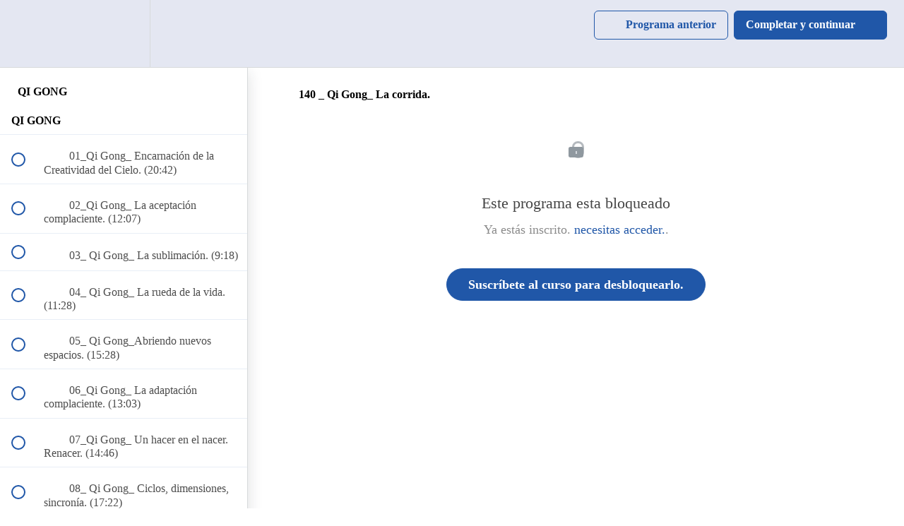

--- FILE ---
content_type: text/html; charset=utf-8
request_url: https://comunicaciones-tian.teachable.com/courses/2015-qi-gong1/lectures/5094796
body_size: 42818
content:
<!DOCTYPE html>
<html>
  <head>
    <script src="https://releases.transloadit.com/uppy/v4.18.0/uppy.min.js"></script><link rel="stylesheet" href="https://releases.transloadit.com/uppy/v4.18.0/uppy.min.css" />
    <link href='https://static-media.hotmart.com/guT6vHmm1nZ0Tlh1-677Z_bLrNs=/32x32/https://uploads.teachablecdn.com/attachments/cVFkFLaETFe4edqw7Umo_favicon.ico.png' rel='icon' type='image/png'>

<link href='https://static-media.hotmart.com/slE8Dm_5fG-59C3Gw-dwOQqPLy8=/72x72/https://uploads.teachablecdn.com/attachments/cVFkFLaETFe4edqw7Umo_favicon.ico.png' rel='apple-touch-icon' type='image/png'>

<link href='https://static-media.hotmart.com/FYP5JLwUcY0BFW20EuNAQKi4h_U=/144x144/https://uploads.teachablecdn.com/attachments/cVFkFLaETFe4edqw7Umo_favicon.ico.png' rel='apple-touch-icon' type='image/png'>

<link href='https://static-media.hotmart.com/L9YX4L_dC6ovVhUYY1Y1RyeTluA=/320x345/https://uploads.teachablecdn.com/attachments/ZLVh7wObQ3KDwlLtJ4Ea_FONDO_AZUL.jpg' rel='apple-touch-startup-image' type='image/png'>

<link href='https://static-media.hotmart.com/CagM5cAzYEeDGl9x9MsQ5tdToFc=/640x690/https://uploads.teachablecdn.com/attachments/ZLVh7wObQ3KDwlLtJ4Ea_FONDO_AZUL.jpg' rel='apple-touch-startup-image' type='image/png'>

<meta name='apple-mobile-web-app-capable' content='yes' />
<meta charset="UTF-8">
<meta name="csrf-param" content="authenticity_token" />
<meta name="csrf-token" content="0aNbkfgBs_FsWupV6Q1eN8HJz3BAxOaPmy0fAWdse7wtTCCBKv28eHnfo77VlyWbDCPZfDNgadcfhxc68Tld-Q" />
<link rel="stylesheet" href="https://fedora.teachablecdn.com/assets/bootstrap-748e653be2be27c8e709ced95eab64a05c870fcc9544b56e33dfe1a9a539317d.css" data-turbolinks-track="true" /><link href="https://teachable-themeable.learning.teachable.com/themecss/production/base.css?_=844f3c959f9c&amp;background_image_url=https%3A%2F%2Fuploads.teachablecdn.com%2Fattachments%2Fnb3ZjUrTxyhm8hZGQEtQ_FONDO_AZUL.jpg&amp;brand_course_heading=%236279b5&amp;brand_heading=%23333333&amp;brand_homepage_heading=%23323da6&amp;brand_navbar_fixed_text=%232d4296&amp;brand_navbar_text=%232057A8&amp;brand_primary=%23e4e7f2&amp;brand_secondary=%232057A8&amp;brand_text=%23333333&amp;logged_out_homepage_background_image_overlay=0.0&amp;logged_out_homepage_background_image_url=https%3A%2F%2Fuploads.teachablecdn.com%2Fattachments%2FZLVh7wObQ3KDwlLtJ4Ea_FONDO_AZUL.jpg" rel="stylesheet" data-turbolinks-track="true"></link>
<title>140 _ Qi Gong_ La corrida. | Comunicaciones Tian</title>
<meta name="description" content="Todos los programas de Qi Gong">
<link rel="canonical" href="https://comunicaciones-tian.teachable.com/courses/332055/lectures/5094796">
<meta property="og:description" content="Todos los programas de Qi Gong">
<meta property="og:image" content="https://uploads.teachablecdn.com/attachments/4Z1pXuz4Qb6rsHVKSxdV_QIGONG.png">
<meta property="og:title" content="140 _ Qi Gong_ La corrida.">
<meta property="og:type" content="website">
<meta property="og:url" content="https://comunicaciones-tian.teachable.com/courses/332055/lectures/5094796">
<meta name="brand_video_player_color" content="#2057A8">
<meta name="site_title" content="Comunicaciones Tian">
<style></style>
<script src='//fast.wistia.com/assets/external/E-v1.js'></script>
<script
  src='https://www.recaptcha.net/recaptcha/api.js'
  async
  defer></script>



      <meta name="asset_host" content="https://fedora.teachablecdn.com">
     <script>
  (function () {
    const origCreateElement = Document.prototype.createElement;
    Document.prototype.createElement = function () {
      const el = origCreateElement.apply(this, arguments);
      if (arguments[0].toLowerCase() === "video") {
        const observer = new MutationObserver(() => {
          if (
            el.src &&
            el.src.startsWith("data:video") &&
            el.autoplay &&
            el.style.display === "none"
          ) {
            el.removeAttribute("autoplay");
            el.autoplay = false;
            el.style.display = "none";
            observer.disconnect();
          }
        });
        observer.observe(el, {
          attributes: true,
          attributeFilter: ["src", "autoplay", "style"],
        });
      }
      return el;
    };
  })();
</script>
<script src="https://fedora.teachablecdn.com/packs/student-globals--1463f1f1bdf1bb9a431c.js"></script><script src="https://fedora.teachablecdn.com/packs/student-legacy--38db0977d3748059802d.js"></script><script src="https://fedora.teachablecdn.com/packs/student--e4ea9b8f25228072afe8.js"></script>
<meta id='iris-url' data-iris-url=https://eventable.internal.teachable.com />
<script type="text/javascript">
  window.heap=window.heap||[],heap.load=function(e,t){window.heap.appid=e,window.heap.config=t=t||{};var r=document.createElement("script");r.type="text/javascript",r.async=!0,r.src="https://cdn.heapanalytics.com/js/heap-"+e+".js";var a=document.getElementsByTagName("script")[0];a.parentNode.insertBefore(r,a);for(var n=function(e){return function(){heap.push([e].concat(Array.prototype.slice.call(arguments,0)))}},p=["addEventProperties","addUserProperties","clearEventProperties","identify","resetIdentity","removeEventProperty","setEventProperties","track","unsetEventProperty"],o=0;o<p.length;o++)heap[p[o]]=n(p[o])},heap.load("318805607");
  window.heapShouldTrackUser = true;
</script>


<script type="text/javascript">
  var _user_id = ''; // Set to the user's ID, username, or email address, or '' if not yet known.
  var _session_id = '99f1324ac198cad3bd134931fe6bc60b'; // Set to a unique session ID for the visitor's current browsing session.

  var _sift = window._sift = window._sift || [];
  _sift.push(['_setAccount', '2e541754ec']);
  _sift.push(['_setUserId', _user_id]);
  _sift.push(['_setSessionId', _session_id]);
  _sift.push(['_trackPageview']);

  (function() {
    function ls() {
      var e = document.createElement('script');
      e.src = 'https://cdn.sift.com/s.js';
      document.body.appendChild(e);
    }
    if (window.attachEvent) {
      window.attachEvent('onload', ls);
    } else {
      window.addEventListener('load', ls, false);
    }
  })();
</script>





<!-- Google tag (gtag.js) -->
<script async src="https://www.googletagmanager.com/gtag/js?id=G-SL8LSCXHSV"></script>
<script>
  window.dataLayer = window.dataLayer || [];
  function gtag(){dataLayer.push(arguments);}
  gtag('js', new Date());

  gtag('config', 'G-SL8LSCXHSV', {
    'user_id': '',
    'school_id': '93472',
    'school_domain': 'comunicaciones-tian.teachable.com'
  });
</script>



<meta http-equiv="X-UA-Compatible" content="IE=edge">
<script type="text/javascript">window.NREUM||(NREUM={});NREUM.info={"beacon":"bam.nr-data.net","errorBeacon":"bam.nr-data.net","licenseKey":"NRBR-08e3a2ada38dc55a529","applicationID":"1065060701","transactionName":"dAxdTUFZXVQEQh0JAFQXRktWRR5LCV9F","queueTime":0,"applicationTime":240,"agent":""}</script>
<script type="text/javascript">(window.NREUM||(NREUM={})).init={privacy:{cookies_enabled:true},ajax:{deny_list:["bam.nr-data.net"]},feature_flags:["soft_nav"],distributed_tracing:{enabled:true}};(window.NREUM||(NREUM={})).loader_config={agentID:"1103368432",accountID:"4102727",trustKey:"27503",xpid:"UAcHU1FRDxABVFdXBwcHUVQA",licenseKey:"NRBR-08e3a2ada38dc55a529",applicationID:"1065060701",browserID:"1103368432"};;/*! For license information please see nr-loader-spa-1.308.0.min.js.LICENSE.txt */
(()=>{var e,t,r={384:(e,t,r)=>{"use strict";r.d(t,{NT:()=>a,US:()=>u,Zm:()=>o,bQ:()=>d,dV:()=>c,pV:()=>l});var n=r(6154),i=r(1863),s=r(1910);const a={beacon:"bam.nr-data.net",errorBeacon:"bam.nr-data.net"};function o(){return n.gm.NREUM||(n.gm.NREUM={}),void 0===n.gm.newrelic&&(n.gm.newrelic=n.gm.NREUM),n.gm.NREUM}function c(){let e=o();return e.o||(e.o={ST:n.gm.setTimeout,SI:n.gm.setImmediate||n.gm.setInterval,CT:n.gm.clearTimeout,XHR:n.gm.XMLHttpRequest,REQ:n.gm.Request,EV:n.gm.Event,PR:n.gm.Promise,MO:n.gm.MutationObserver,FETCH:n.gm.fetch,WS:n.gm.WebSocket},(0,s.i)(...Object.values(e.o))),e}function d(e,t){let r=o();r.initializedAgents??={},t.initializedAt={ms:(0,i.t)(),date:new Date},r.initializedAgents[e]=t}function u(e,t){o()[e]=t}function l(){return function(){let e=o();const t=e.info||{};e.info={beacon:a.beacon,errorBeacon:a.errorBeacon,...t}}(),function(){let e=o();const t=e.init||{};e.init={...t}}(),c(),function(){let e=o();const t=e.loader_config||{};e.loader_config={...t}}(),o()}},782:(e,t,r)=>{"use strict";r.d(t,{T:()=>n});const n=r(860).K7.pageViewTiming},860:(e,t,r)=>{"use strict";r.d(t,{$J:()=>u,K7:()=>c,P3:()=>d,XX:()=>i,Yy:()=>o,df:()=>s,qY:()=>n,v4:()=>a});const n="events",i="jserrors",s="browser/blobs",a="rum",o="browser/logs",c={ajax:"ajax",genericEvents:"generic_events",jserrors:i,logging:"logging",metrics:"metrics",pageAction:"page_action",pageViewEvent:"page_view_event",pageViewTiming:"page_view_timing",sessionReplay:"session_replay",sessionTrace:"session_trace",softNav:"soft_navigations",spa:"spa"},d={[c.pageViewEvent]:1,[c.pageViewTiming]:2,[c.metrics]:3,[c.jserrors]:4,[c.spa]:5,[c.ajax]:6,[c.sessionTrace]:7,[c.softNav]:8,[c.sessionReplay]:9,[c.logging]:10,[c.genericEvents]:11},u={[c.pageViewEvent]:a,[c.pageViewTiming]:n,[c.ajax]:n,[c.spa]:n,[c.softNav]:n,[c.metrics]:i,[c.jserrors]:i,[c.sessionTrace]:s,[c.sessionReplay]:s,[c.logging]:o,[c.genericEvents]:"ins"}},944:(e,t,r)=>{"use strict";r.d(t,{R:()=>i});var n=r(3241);function i(e,t){"function"==typeof console.debug&&(console.debug("New Relic Warning: https://github.com/newrelic/newrelic-browser-agent/blob/main/docs/warning-codes.md#".concat(e),t),(0,n.W)({agentIdentifier:null,drained:null,type:"data",name:"warn",feature:"warn",data:{code:e,secondary:t}}))}},993:(e,t,r)=>{"use strict";r.d(t,{A$:()=>s,ET:()=>a,TZ:()=>o,p_:()=>i});var n=r(860);const i={ERROR:"ERROR",WARN:"WARN",INFO:"INFO",DEBUG:"DEBUG",TRACE:"TRACE"},s={OFF:0,ERROR:1,WARN:2,INFO:3,DEBUG:4,TRACE:5},a="log",o=n.K7.logging},1541:(e,t,r)=>{"use strict";r.d(t,{U:()=>i,f:()=>n});const n={MFE:"MFE",BA:"BA"};function i(e,t){if(2!==t?.harvestEndpointVersion)return{};const r=t.agentRef.runtime.appMetadata.agents[0].entityGuid;return e?{"source.id":e.id,"source.name":e.name,"source.type":e.type,"parent.id":e.parent?.id||r,"parent.type":e.parent?.type||n.BA}:{"entity.guid":r,appId:t.agentRef.info.applicationID}}},1687:(e,t,r)=>{"use strict";r.d(t,{Ak:()=>d,Ze:()=>h,x3:()=>u});var n=r(3241),i=r(7836),s=r(3606),a=r(860),o=r(2646);const c={};function d(e,t){const r={staged:!1,priority:a.P3[t]||0};l(e),c[e].get(t)||c[e].set(t,r)}function u(e,t){e&&c[e]&&(c[e].get(t)&&c[e].delete(t),p(e,t,!1),c[e].size&&f(e))}function l(e){if(!e)throw new Error("agentIdentifier required");c[e]||(c[e]=new Map)}function h(e="",t="feature",r=!1){if(l(e),!e||!c[e].get(t)||r)return p(e,t);c[e].get(t).staged=!0,f(e)}function f(e){const t=Array.from(c[e]);t.every(([e,t])=>t.staged)&&(t.sort((e,t)=>e[1].priority-t[1].priority),t.forEach(([t])=>{c[e].delete(t),p(e,t)}))}function p(e,t,r=!0){const a=e?i.ee.get(e):i.ee,c=s.i.handlers;if(!a.aborted&&a.backlog&&c){if((0,n.W)({agentIdentifier:e,type:"lifecycle",name:"drain",feature:t}),r){const e=a.backlog[t],r=c[t];if(r){for(let t=0;e&&t<e.length;++t)g(e[t],r);Object.entries(r).forEach(([e,t])=>{Object.values(t||{}).forEach(t=>{t[0]?.on&&t[0]?.context()instanceof o.y&&t[0].on(e,t[1])})})}}a.isolatedBacklog||delete c[t],a.backlog[t]=null,a.emit("drain-"+t,[])}}function g(e,t){var r=e[1];Object.values(t[r]||{}).forEach(t=>{var r=e[0];if(t[0]===r){var n=t[1],i=e[3],s=e[2];n.apply(i,s)}})}},1738:(e,t,r)=>{"use strict";r.d(t,{U:()=>f,Y:()=>h});var n=r(3241),i=r(9908),s=r(1863),a=r(944),o=r(5701),c=r(3969),d=r(8362),u=r(860),l=r(4261);function h(e,t,r,s){const h=s||r;!h||h[e]&&h[e]!==d.d.prototype[e]||(h[e]=function(){(0,i.p)(c.xV,["API/"+e+"/called"],void 0,u.K7.metrics,r.ee),(0,n.W)({agentIdentifier:r.agentIdentifier,drained:!!o.B?.[r.agentIdentifier],type:"data",name:"api",feature:l.Pl+e,data:{}});try{return t.apply(this,arguments)}catch(e){(0,a.R)(23,e)}})}function f(e,t,r,n,a){const o=e.info;null===r?delete o.jsAttributes[t]:o.jsAttributes[t]=r,(a||null===r)&&(0,i.p)(l.Pl+n,[(0,s.t)(),t,r],void 0,"session",e.ee)}},1741:(e,t,r)=>{"use strict";r.d(t,{W:()=>s});var n=r(944),i=r(4261);class s{#e(e,...t){if(this[e]!==s.prototype[e])return this[e](...t);(0,n.R)(35,e)}addPageAction(e,t){return this.#e(i.hG,e,t)}register(e){return this.#e(i.eY,e)}recordCustomEvent(e,t){return this.#e(i.fF,e,t)}setPageViewName(e,t){return this.#e(i.Fw,e,t)}setCustomAttribute(e,t,r){return this.#e(i.cD,e,t,r)}noticeError(e,t){return this.#e(i.o5,e,t)}setUserId(e,t=!1){return this.#e(i.Dl,e,t)}setApplicationVersion(e){return this.#e(i.nb,e)}setErrorHandler(e){return this.#e(i.bt,e)}addRelease(e,t){return this.#e(i.k6,e,t)}log(e,t){return this.#e(i.$9,e,t)}start(){return this.#e(i.d3)}finished(e){return this.#e(i.BL,e)}recordReplay(){return this.#e(i.CH)}pauseReplay(){return this.#e(i.Tb)}addToTrace(e){return this.#e(i.U2,e)}setCurrentRouteName(e){return this.#e(i.PA,e)}interaction(e){return this.#e(i.dT,e)}wrapLogger(e,t,r){return this.#e(i.Wb,e,t,r)}measure(e,t){return this.#e(i.V1,e,t)}consent(e){return this.#e(i.Pv,e)}}},1863:(e,t,r)=>{"use strict";function n(){return Math.floor(performance.now())}r.d(t,{t:()=>n})},1910:(e,t,r)=>{"use strict";r.d(t,{i:()=>s});var n=r(944);const i=new Map;function s(...e){return e.every(e=>{if(i.has(e))return i.get(e);const t="function"==typeof e?e.toString():"",r=t.includes("[native code]"),s=t.includes("nrWrapper");return r||s||(0,n.R)(64,e?.name||t),i.set(e,r),r})}},2555:(e,t,r)=>{"use strict";r.d(t,{D:()=>o,f:()=>a});var n=r(384),i=r(8122);const s={beacon:n.NT.beacon,errorBeacon:n.NT.errorBeacon,licenseKey:void 0,applicationID:void 0,sa:void 0,queueTime:void 0,applicationTime:void 0,ttGuid:void 0,user:void 0,account:void 0,product:void 0,extra:void 0,jsAttributes:{},userAttributes:void 0,atts:void 0,transactionName:void 0,tNamePlain:void 0};function a(e){try{return!!e.licenseKey&&!!e.errorBeacon&&!!e.applicationID}catch(e){return!1}}const o=e=>(0,i.a)(e,s)},2614:(e,t,r)=>{"use strict";r.d(t,{BB:()=>a,H3:()=>n,g:()=>d,iL:()=>c,tS:()=>o,uh:()=>i,wk:()=>s});const n="NRBA",i="SESSION",s=144e5,a=18e5,o={STARTED:"session-started",PAUSE:"session-pause",RESET:"session-reset",RESUME:"session-resume",UPDATE:"session-update"},c={SAME_TAB:"same-tab",CROSS_TAB:"cross-tab"},d={OFF:0,FULL:1,ERROR:2}},2646:(e,t,r)=>{"use strict";r.d(t,{y:()=>n});class n{constructor(e){this.contextId=e}}},2843:(e,t,r)=>{"use strict";r.d(t,{G:()=>s,u:()=>i});var n=r(3878);function i(e,t=!1,r,i){(0,n.DD)("visibilitychange",function(){if(t)return void("hidden"===document.visibilityState&&e());e(document.visibilityState)},r,i)}function s(e,t,r){(0,n.sp)("pagehide",e,t,r)}},3241:(e,t,r)=>{"use strict";r.d(t,{W:()=>s});var n=r(6154);const i="newrelic";function s(e={}){try{n.gm.dispatchEvent(new CustomEvent(i,{detail:e}))}catch(e){}}},3304:(e,t,r)=>{"use strict";r.d(t,{A:()=>s});var n=r(7836);const i=()=>{const e=new WeakSet;return(t,r)=>{if("object"==typeof r&&null!==r){if(e.has(r))return;e.add(r)}return r}};function s(e){try{return JSON.stringify(e,i())??""}catch(e){try{n.ee.emit("internal-error",[e])}catch(e){}return""}}},3333:(e,t,r)=>{"use strict";r.d(t,{$v:()=>u,TZ:()=>n,Xh:()=>c,Zp:()=>i,kd:()=>d,mq:()=>o,nf:()=>a,qN:()=>s});const n=r(860).K7.genericEvents,i=["auxclick","click","copy","keydown","paste","scrollend"],s=["focus","blur"],a=4,o=1e3,c=2e3,d=["PageAction","UserAction","BrowserPerformance"],u={RESOURCES:"experimental.resources",REGISTER:"register"}},3434:(e,t,r)=>{"use strict";r.d(t,{Jt:()=>s,YM:()=>d});var n=r(7836),i=r(5607);const s="nr@original:".concat(i.W),a=50;var o=Object.prototype.hasOwnProperty,c=!1;function d(e,t){return e||(e=n.ee),r.inPlace=function(e,t,n,i,s){n||(n="");const a="-"===n.charAt(0);for(let o=0;o<t.length;o++){const c=t[o],d=e[c];l(d)||(e[c]=r(d,a?c+n:n,i,c,s))}},r.flag=s,r;function r(t,r,n,c,d){return l(t)?t:(r||(r=""),nrWrapper[s]=t,function(e,t,r){if(Object.defineProperty&&Object.keys)try{return Object.keys(e).forEach(function(r){Object.defineProperty(t,r,{get:function(){return e[r]},set:function(t){return e[r]=t,t}})}),t}catch(e){u([e],r)}for(var n in e)o.call(e,n)&&(t[n]=e[n])}(t,nrWrapper,e),nrWrapper);function nrWrapper(){var s,o,l,h;let f;try{o=this,s=[...arguments],l="function"==typeof n?n(s,o):n||{}}catch(t){u([t,"",[s,o,c],l],e)}i(r+"start",[s,o,c],l,d);const p=performance.now();let g;try{return h=t.apply(o,s),g=performance.now(),h}catch(e){throw g=performance.now(),i(r+"err",[s,o,e],l,d),f=e,f}finally{const e=g-p,t={start:p,end:g,duration:e,isLongTask:e>=a,methodName:c,thrownError:f};t.isLongTask&&i("long-task",[t,o],l,d),i(r+"end",[s,o,h],l,d)}}}function i(r,n,i,s){if(!c||t){var a=c;c=!0;try{e.emit(r,n,i,t,s)}catch(t){u([t,r,n,i],e)}c=a}}}function u(e,t){t||(t=n.ee);try{t.emit("internal-error",e)}catch(e){}}function l(e){return!(e&&"function"==typeof e&&e.apply&&!e[s])}},3606:(e,t,r)=>{"use strict";r.d(t,{i:()=>s});var n=r(9908);s.on=a;var i=s.handlers={};function s(e,t,r,s){a(s||n.d,i,e,t,r)}function a(e,t,r,i,s){s||(s="feature"),e||(e=n.d);var a=t[s]=t[s]||{};(a[r]=a[r]||[]).push([e,i])}},3738:(e,t,r)=>{"use strict";r.d(t,{He:()=>i,Kp:()=>o,Lc:()=>d,Rz:()=>u,TZ:()=>n,bD:()=>s,d3:()=>a,jx:()=>l,sl:()=>h,uP:()=>c});const n=r(860).K7.sessionTrace,i="bstResource",s="resource",a="-start",o="-end",c="fn"+a,d="fn"+o,u="pushState",l=1e3,h=3e4},3785:(e,t,r)=>{"use strict";r.d(t,{R:()=>c,b:()=>d});var n=r(9908),i=r(1863),s=r(860),a=r(3969),o=r(993);function c(e,t,r={},c=o.p_.INFO,d=!0,u,l=(0,i.t)()){(0,n.p)(a.xV,["API/logging/".concat(c.toLowerCase(),"/called")],void 0,s.K7.metrics,e),(0,n.p)(o.ET,[l,t,r,c,d,u],void 0,s.K7.logging,e)}function d(e){return"string"==typeof e&&Object.values(o.p_).some(t=>t===e.toUpperCase().trim())}},3878:(e,t,r)=>{"use strict";function n(e,t){return{capture:e,passive:!1,signal:t}}function i(e,t,r=!1,i){window.addEventListener(e,t,n(r,i))}function s(e,t,r=!1,i){document.addEventListener(e,t,n(r,i))}r.d(t,{DD:()=>s,jT:()=>n,sp:()=>i})},3962:(e,t,r)=>{"use strict";r.d(t,{AM:()=>a,O2:()=>l,OV:()=>s,Qu:()=>h,TZ:()=>c,ih:()=>f,pP:()=>o,t1:()=>u,tC:()=>i,wD:()=>d});var n=r(860);const i=["click","keydown","submit"],s="popstate",a="api",o="initialPageLoad",c=n.K7.softNav,d=5e3,u=500,l={INITIAL_PAGE_LOAD:"",ROUTE_CHANGE:1,UNSPECIFIED:2},h={INTERACTION:1,AJAX:2,CUSTOM_END:3,CUSTOM_TRACER:4},f={IP:"in progress",PF:"pending finish",FIN:"finished",CAN:"cancelled"}},3969:(e,t,r)=>{"use strict";r.d(t,{TZ:()=>n,XG:()=>o,rs:()=>i,xV:()=>a,z_:()=>s});const n=r(860).K7.metrics,i="sm",s="cm",a="storeSupportabilityMetrics",o="storeEventMetrics"},4234:(e,t,r)=>{"use strict";r.d(t,{W:()=>s});var n=r(7836),i=r(1687);class s{constructor(e,t){this.agentIdentifier=e,this.ee=n.ee.get(e),this.featureName=t,this.blocked=!1}deregisterDrain(){(0,i.x3)(this.agentIdentifier,this.featureName)}}},4261:(e,t,r)=>{"use strict";r.d(t,{$9:()=>u,BL:()=>c,CH:()=>p,Dl:()=>R,Fw:()=>w,PA:()=>v,Pl:()=>n,Pv:()=>A,Tb:()=>h,U2:()=>a,V1:()=>E,Wb:()=>T,bt:()=>y,cD:()=>b,d3:()=>x,dT:()=>d,eY:()=>g,fF:()=>f,hG:()=>s,hw:()=>i,k6:()=>o,nb:()=>m,o5:()=>l});const n="api-",i=n+"ixn-",s="addPageAction",a="addToTrace",o="addRelease",c="finished",d="interaction",u="log",l="noticeError",h="pauseReplay",f="recordCustomEvent",p="recordReplay",g="register",m="setApplicationVersion",v="setCurrentRouteName",b="setCustomAttribute",y="setErrorHandler",w="setPageViewName",R="setUserId",x="start",T="wrapLogger",E="measure",A="consent"},5205:(e,t,r)=>{"use strict";r.d(t,{j:()=>S});var n=r(384),i=r(1741);var s=r(2555),a=r(3333);const o=e=>{if(!e||"string"!=typeof e)return!1;try{document.createDocumentFragment().querySelector(e)}catch{return!1}return!0};var c=r(2614),d=r(944),u=r(8122);const l="[data-nr-mask]",h=e=>(0,u.a)(e,(()=>{const e={feature_flags:[],experimental:{allow_registered_children:!1,resources:!1},mask_selector:"*",block_selector:"[data-nr-block]",mask_input_options:{color:!1,date:!1,"datetime-local":!1,email:!1,month:!1,number:!1,range:!1,search:!1,tel:!1,text:!1,time:!1,url:!1,week:!1,textarea:!1,select:!1,password:!0}};return{ajax:{deny_list:void 0,block_internal:!0,enabled:!0,autoStart:!0},api:{get allow_registered_children(){return e.feature_flags.includes(a.$v.REGISTER)||e.experimental.allow_registered_children},set allow_registered_children(t){e.experimental.allow_registered_children=t},duplicate_registered_data:!1},browser_consent_mode:{enabled:!1},distributed_tracing:{enabled:void 0,exclude_newrelic_header:void 0,cors_use_newrelic_header:void 0,cors_use_tracecontext_headers:void 0,allowed_origins:void 0},get feature_flags(){return e.feature_flags},set feature_flags(t){e.feature_flags=t},generic_events:{enabled:!0,autoStart:!0},harvest:{interval:30},jserrors:{enabled:!0,autoStart:!0},logging:{enabled:!0,autoStart:!0},metrics:{enabled:!0,autoStart:!0},obfuscate:void 0,page_action:{enabled:!0},page_view_event:{enabled:!0,autoStart:!0},page_view_timing:{enabled:!0,autoStart:!0},performance:{capture_marks:!1,capture_measures:!1,capture_detail:!0,resources:{get enabled(){return e.feature_flags.includes(a.$v.RESOURCES)||e.experimental.resources},set enabled(t){e.experimental.resources=t},asset_types:[],first_party_domains:[],ignore_newrelic:!0}},privacy:{cookies_enabled:!0},proxy:{assets:void 0,beacon:void 0},session:{expiresMs:c.wk,inactiveMs:c.BB},session_replay:{autoStart:!0,enabled:!1,preload:!1,sampling_rate:10,error_sampling_rate:100,collect_fonts:!1,inline_images:!1,fix_stylesheets:!0,mask_all_inputs:!0,get mask_text_selector(){return e.mask_selector},set mask_text_selector(t){o(t)?e.mask_selector="".concat(t,",").concat(l):""===t||null===t?e.mask_selector=l:(0,d.R)(5,t)},get block_class(){return"nr-block"},get ignore_class(){return"nr-ignore"},get mask_text_class(){return"nr-mask"},get block_selector(){return e.block_selector},set block_selector(t){o(t)?e.block_selector+=",".concat(t):""!==t&&(0,d.R)(6,t)},get mask_input_options(){return e.mask_input_options},set mask_input_options(t){t&&"object"==typeof t?e.mask_input_options={...t,password:!0}:(0,d.R)(7,t)}},session_trace:{enabled:!0,autoStart:!0},soft_navigations:{enabled:!0,autoStart:!0},spa:{enabled:!0,autoStart:!0},ssl:void 0,user_actions:{enabled:!0,elementAttributes:["id","className","tagName","type"]}}})());var f=r(6154),p=r(9324);let g=0;const m={buildEnv:p.F3,distMethod:p.Xs,version:p.xv,originTime:f.WN},v={consented:!1},b={appMetadata:{},get consented(){return this.session?.state?.consent||v.consented},set consented(e){v.consented=e},customTransaction:void 0,denyList:void 0,disabled:!1,harvester:void 0,isolatedBacklog:!1,isRecording:!1,loaderType:void 0,maxBytes:3e4,obfuscator:void 0,onerror:void 0,ptid:void 0,releaseIds:{},session:void 0,timeKeeper:void 0,registeredEntities:[],jsAttributesMetadata:{bytes:0},get harvestCount(){return++g}},y=e=>{const t=(0,u.a)(e,b),r=Object.keys(m).reduce((e,t)=>(e[t]={value:m[t],writable:!1,configurable:!0,enumerable:!0},e),{});return Object.defineProperties(t,r)};var w=r(5701);const R=e=>{const t=e.startsWith("http");e+="/",r.p=t?e:"https://"+e};var x=r(7836),T=r(3241);const E={accountID:void 0,trustKey:void 0,agentID:void 0,licenseKey:void 0,applicationID:void 0,xpid:void 0},A=e=>(0,u.a)(e,E),_=new Set;function S(e,t={},r,a){let{init:o,info:c,loader_config:d,runtime:u={},exposed:l=!0}=t;if(!c){const e=(0,n.pV)();o=e.init,c=e.info,d=e.loader_config}e.init=h(o||{}),e.loader_config=A(d||{}),c.jsAttributes??={},f.bv&&(c.jsAttributes.isWorker=!0),e.info=(0,s.D)(c);const p=e.init,g=[c.beacon,c.errorBeacon];_.has(e.agentIdentifier)||(p.proxy.assets&&(R(p.proxy.assets),g.push(p.proxy.assets)),p.proxy.beacon&&g.push(p.proxy.beacon),e.beacons=[...g],function(e){const t=(0,n.pV)();Object.getOwnPropertyNames(i.W.prototype).forEach(r=>{const n=i.W.prototype[r];if("function"!=typeof n||"constructor"===n)return;let s=t[r];e[r]&&!1!==e.exposed&&"micro-agent"!==e.runtime?.loaderType&&(t[r]=(...t)=>{const n=e[r](...t);return s?s(...t):n})})}(e),(0,n.US)("activatedFeatures",w.B)),u.denyList=[...p.ajax.deny_list||[],...p.ajax.block_internal?g:[]],u.ptid=e.agentIdentifier,u.loaderType=r,e.runtime=y(u),_.has(e.agentIdentifier)||(e.ee=x.ee.get(e.agentIdentifier),e.exposed=l,(0,T.W)({agentIdentifier:e.agentIdentifier,drained:!!w.B?.[e.agentIdentifier],type:"lifecycle",name:"initialize",feature:void 0,data:e.config})),_.add(e.agentIdentifier)}},5270:(e,t,r)=>{"use strict";r.d(t,{Aw:()=>a,SR:()=>s,rF:()=>o});var n=r(384),i=r(7767);function s(e){return!!(0,n.dV)().o.MO&&(0,i.V)(e)&&!0===e?.session_trace.enabled}function a(e){return!0===e?.session_replay.preload&&s(e)}function o(e,t){try{if("string"==typeof t?.type){if("password"===t.type.toLowerCase())return"*".repeat(e?.length||0);if(void 0!==t?.dataset?.nrUnmask||t?.classList?.contains("nr-unmask"))return e}}catch(e){}return"string"==typeof e?e.replace(/[\S]/g,"*"):"*".repeat(e?.length||0)}},5289:(e,t,r)=>{"use strict";r.d(t,{GG:()=>a,Qr:()=>c,sB:()=>o});var n=r(3878),i=r(6389);function s(){return"undefined"==typeof document||"complete"===document.readyState}function a(e,t){if(s())return e();const r=(0,i.J)(e),a=setInterval(()=>{s()&&(clearInterval(a),r())},500);(0,n.sp)("load",r,t)}function o(e){if(s())return e();(0,n.DD)("DOMContentLoaded",e)}function c(e){if(s())return e();(0,n.sp)("popstate",e)}},5607:(e,t,r)=>{"use strict";r.d(t,{W:()=>n});const n=(0,r(9566).bz)()},5701:(e,t,r)=>{"use strict";r.d(t,{B:()=>s,t:()=>a});var n=r(3241);const i=new Set,s={};function a(e,t){const r=t.agentIdentifier;s[r]??={},e&&"object"==typeof e&&(i.has(r)||(t.ee.emit("rumresp",[e]),s[r]=e,i.add(r),(0,n.W)({agentIdentifier:r,loaded:!0,drained:!0,type:"lifecycle",name:"load",feature:void 0,data:e})))}},6154:(e,t,r)=>{"use strict";r.d(t,{OF:()=>d,RI:()=>i,WN:()=>h,bv:()=>s,eN:()=>f,gm:()=>a,lR:()=>l,m:()=>c,mw:()=>o,sb:()=>u});var n=r(1863);const i="undefined"!=typeof window&&!!window.document,s="undefined"!=typeof WorkerGlobalScope&&("undefined"!=typeof self&&self instanceof WorkerGlobalScope&&self.navigator instanceof WorkerNavigator||"undefined"!=typeof globalThis&&globalThis instanceof WorkerGlobalScope&&globalThis.navigator instanceof WorkerNavigator),a=i?window:"undefined"!=typeof WorkerGlobalScope&&("undefined"!=typeof self&&self instanceof WorkerGlobalScope&&self||"undefined"!=typeof globalThis&&globalThis instanceof WorkerGlobalScope&&globalThis),o=Boolean("hidden"===a?.document?.visibilityState),c=""+a?.location,d=/iPad|iPhone|iPod/.test(a.navigator?.userAgent),u=d&&"undefined"==typeof SharedWorker,l=(()=>{const e=a.navigator?.userAgent?.match(/Firefox[/\s](\d+\.\d+)/);return Array.isArray(e)&&e.length>=2?+e[1]:0})(),h=Date.now()-(0,n.t)(),f=()=>"undefined"!=typeof PerformanceNavigationTiming&&a?.performance?.getEntriesByType("navigation")?.[0]?.responseStart},6344:(e,t,r)=>{"use strict";r.d(t,{BB:()=>u,Qb:()=>l,TZ:()=>i,Ug:()=>a,Vh:()=>s,_s:()=>o,bc:()=>d,yP:()=>c});var n=r(2614);const i=r(860).K7.sessionReplay,s="errorDuringReplay",a=.12,o={DomContentLoaded:0,Load:1,FullSnapshot:2,IncrementalSnapshot:3,Meta:4,Custom:5},c={[n.g.ERROR]:15e3,[n.g.FULL]:3e5,[n.g.OFF]:0},d={RESET:{message:"Session was reset",sm:"Reset"},IMPORT:{message:"Recorder failed to import",sm:"Import"},TOO_MANY:{message:"429: Too Many Requests",sm:"Too-Many"},TOO_BIG:{message:"Payload was too large",sm:"Too-Big"},CROSS_TAB:{message:"Session Entity was set to OFF on another tab",sm:"Cross-Tab"},ENTITLEMENTS:{message:"Session Replay is not allowed and will not be started",sm:"Entitlement"}},u=5e3,l={API:"api",RESUME:"resume",SWITCH_TO_FULL:"switchToFull",INITIALIZE:"initialize",PRELOAD:"preload"}},6389:(e,t,r)=>{"use strict";function n(e,t=500,r={}){const n=r?.leading||!1;let i;return(...r)=>{n&&void 0===i&&(e.apply(this,r),i=setTimeout(()=>{i=clearTimeout(i)},t)),n||(clearTimeout(i),i=setTimeout(()=>{e.apply(this,r)},t))}}function i(e){let t=!1;return(...r)=>{t||(t=!0,e.apply(this,r))}}r.d(t,{J:()=>i,s:()=>n})},6630:(e,t,r)=>{"use strict";r.d(t,{T:()=>n});const n=r(860).K7.pageViewEvent},6774:(e,t,r)=>{"use strict";r.d(t,{T:()=>n});const n=r(860).K7.jserrors},7295:(e,t,r)=>{"use strict";r.d(t,{Xv:()=>a,gX:()=>i,iW:()=>s});var n=[];function i(e){if(!e||s(e))return!1;if(0===n.length)return!0;if("*"===n[0].hostname)return!1;for(var t=0;t<n.length;t++){var r=n[t];if(r.hostname.test(e.hostname)&&r.pathname.test(e.pathname))return!1}return!0}function s(e){return void 0===e.hostname}function a(e){if(n=[],e&&e.length)for(var t=0;t<e.length;t++){let r=e[t];if(!r)continue;if("*"===r)return void(n=[{hostname:"*"}]);0===r.indexOf("http://")?r=r.substring(7):0===r.indexOf("https://")&&(r=r.substring(8));const i=r.indexOf("/");let s,a;i>0?(s=r.substring(0,i),a=r.substring(i)):(s=r,a="*");let[c]=s.split(":");n.push({hostname:o(c),pathname:o(a,!0)})}}function o(e,t=!1){const r=e.replace(/[.+?^${}()|[\]\\]/g,e=>"\\"+e).replace(/\*/g,".*?");return new RegExp((t?"^":"")+r+"$")}},7485:(e,t,r)=>{"use strict";r.d(t,{D:()=>i});var n=r(6154);function i(e){if(0===(e||"").indexOf("data:"))return{protocol:"data"};try{const t=new URL(e,location.href),r={port:t.port,hostname:t.hostname,pathname:t.pathname,search:t.search,protocol:t.protocol.slice(0,t.protocol.indexOf(":")),sameOrigin:t.protocol===n.gm?.location?.protocol&&t.host===n.gm?.location?.host};return r.port&&""!==r.port||("http:"===t.protocol&&(r.port="80"),"https:"===t.protocol&&(r.port="443")),r.pathname&&""!==r.pathname?r.pathname.startsWith("/")||(r.pathname="/".concat(r.pathname)):r.pathname="/",r}catch(e){return{}}}},7699:(e,t,r)=>{"use strict";r.d(t,{It:()=>s,KC:()=>o,No:()=>i,qh:()=>a});var n=r(860);const i=16e3,s=1e6,a="SESSION_ERROR",o={[n.K7.logging]:!0,[n.K7.genericEvents]:!1,[n.K7.jserrors]:!1,[n.K7.ajax]:!1}},7767:(e,t,r)=>{"use strict";r.d(t,{V:()=>i});var n=r(6154);const i=e=>n.RI&&!0===e?.privacy.cookies_enabled},7836:(e,t,r)=>{"use strict";r.d(t,{P:()=>o,ee:()=>c});var n=r(384),i=r(8990),s=r(2646),a=r(5607);const o="nr@context:".concat(a.W),c=function e(t,r){var n={},a={},u={},l=!1;try{l=16===r.length&&d.initializedAgents?.[r]?.runtime.isolatedBacklog}catch(e){}var h={on:p,addEventListener:p,removeEventListener:function(e,t){var r=n[e];if(!r)return;for(var i=0;i<r.length;i++)r[i]===t&&r.splice(i,1)},emit:function(e,r,n,i,s){!1!==s&&(s=!0);if(c.aborted&&!i)return;t&&s&&t.emit(e,r,n);var o=f(n);g(e).forEach(e=>{e.apply(o,r)});var d=v()[a[e]];d&&d.push([h,e,r,o]);return o},get:m,listeners:g,context:f,buffer:function(e,t){const r=v();if(t=t||"feature",h.aborted)return;Object.entries(e||{}).forEach(([e,n])=>{a[n]=t,t in r||(r[t]=[])})},abort:function(){h._aborted=!0,Object.keys(h.backlog).forEach(e=>{delete h.backlog[e]})},isBuffering:function(e){return!!v()[a[e]]},debugId:r,backlog:l?{}:t&&"object"==typeof t.backlog?t.backlog:{},isolatedBacklog:l};return Object.defineProperty(h,"aborted",{get:()=>{let e=h._aborted||!1;return e||(t&&(e=t.aborted),e)}}),h;function f(e){return e&&e instanceof s.y?e:e?(0,i.I)(e,o,()=>new s.y(o)):new s.y(o)}function p(e,t){n[e]=g(e).concat(t)}function g(e){return n[e]||[]}function m(t){return u[t]=u[t]||e(h,t)}function v(){return h.backlog}}(void 0,"globalEE"),d=(0,n.Zm)();d.ee||(d.ee=c)},8122:(e,t,r)=>{"use strict";r.d(t,{a:()=>i});var n=r(944);function i(e,t){try{if(!e||"object"!=typeof e)return(0,n.R)(3);if(!t||"object"!=typeof t)return(0,n.R)(4);const r=Object.create(Object.getPrototypeOf(t),Object.getOwnPropertyDescriptors(t)),s=0===Object.keys(r).length?e:r;for(let a in s)if(void 0!==e[a])try{if(null===e[a]){r[a]=null;continue}Array.isArray(e[a])&&Array.isArray(t[a])?r[a]=Array.from(new Set([...e[a],...t[a]])):"object"==typeof e[a]&&"object"==typeof t[a]?r[a]=i(e[a],t[a]):r[a]=e[a]}catch(e){r[a]||(0,n.R)(1,e)}return r}catch(e){(0,n.R)(2,e)}}},8139:(e,t,r)=>{"use strict";r.d(t,{u:()=>h});var n=r(7836),i=r(3434),s=r(8990),a=r(6154);const o={},c=a.gm.XMLHttpRequest,d="addEventListener",u="removeEventListener",l="nr@wrapped:".concat(n.P);function h(e){var t=function(e){return(e||n.ee).get("events")}(e);if(o[t.debugId]++)return t;o[t.debugId]=1;var r=(0,i.YM)(t,!0);function h(e){r.inPlace(e,[d,u],"-",p)}function p(e,t){return e[1]}return"getPrototypeOf"in Object&&(a.RI&&f(document,h),c&&f(c.prototype,h),f(a.gm,h)),t.on(d+"-start",function(e,t){var n=e[1];if(null!==n&&("function"==typeof n||"object"==typeof n)&&"newrelic"!==e[0]){var i=(0,s.I)(n,l,function(){var e={object:function(){if("function"!=typeof n.handleEvent)return;return n.handleEvent.apply(n,arguments)},function:n}[typeof n];return e?r(e,"fn-",null,e.name||"anonymous"):n});this.wrapped=e[1]=i}}),t.on(u+"-start",function(e){e[1]=this.wrapped||e[1]}),t}function f(e,t,...r){let n=e;for(;"object"==typeof n&&!Object.prototype.hasOwnProperty.call(n,d);)n=Object.getPrototypeOf(n);n&&t(n,...r)}},8362:(e,t,r)=>{"use strict";r.d(t,{d:()=>s});var n=r(9566),i=r(1741);class s extends i.W{agentIdentifier=(0,n.LA)(16)}},8374:(e,t,r)=>{r.nc=(()=>{try{return document?.currentScript?.nonce}catch(e){}return""})()},8990:(e,t,r)=>{"use strict";r.d(t,{I:()=>i});var n=Object.prototype.hasOwnProperty;function i(e,t,r){if(n.call(e,t))return e[t];var i=r();if(Object.defineProperty&&Object.keys)try{return Object.defineProperty(e,t,{value:i,writable:!0,enumerable:!1}),i}catch(e){}return e[t]=i,i}},9119:(e,t,r)=>{"use strict";r.d(t,{L:()=>s});var n=/([^?#]*)[^#]*(#[^?]*|$).*/,i=/([^?#]*)().*/;function s(e,t){return e?e.replace(t?n:i,"$1$2"):e}},9300:(e,t,r)=>{"use strict";r.d(t,{T:()=>n});const n=r(860).K7.ajax},9324:(e,t,r)=>{"use strict";r.d(t,{AJ:()=>a,F3:()=>i,Xs:()=>s,Yq:()=>o,xv:()=>n});const n="1.308.0",i="PROD",s="CDN",a="@newrelic/rrweb",o="1.0.1"},9566:(e,t,r)=>{"use strict";r.d(t,{LA:()=>o,ZF:()=>c,bz:()=>a,el:()=>d});var n=r(6154);const i="xxxxxxxx-xxxx-4xxx-yxxx-xxxxxxxxxxxx";function s(e,t){return e?15&e[t]:16*Math.random()|0}function a(){const e=n.gm?.crypto||n.gm?.msCrypto;let t,r=0;return e&&e.getRandomValues&&(t=e.getRandomValues(new Uint8Array(30))),i.split("").map(e=>"x"===e?s(t,r++).toString(16):"y"===e?(3&s()|8).toString(16):e).join("")}function o(e){const t=n.gm?.crypto||n.gm?.msCrypto;let r,i=0;t&&t.getRandomValues&&(r=t.getRandomValues(new Uint8Array(e)));const a=[];for(var o=0;o<e;o++)a.push(s(r,i++).toString(16));return a.join("")}function c(){return o(16)}function d(){return o(32)}},9908:(e,t,r)=>{"use strict";r.d(t,{d:()=>n,p:()=>i});var n=r(7836).ee.get("handle");function i(e,t,r,i,s){s?(s.buffer([e],i),s.emit(e,t,r)):(n.buffer([e],i),n.emit(e,t,r))}}},n={};function i(e){var t=n[e];if(void 0!==t)return t.exports;var s=n[e]={exports:{}};return r[e](s,s.exports,i),s.exports}i.m=r,i.d=(e,t)=>{for(var r in t)i.o(t,r)&&!i.o(e,r)&&Object.defineProperty(e,r,{enumerable:!0,get:t[r]})},i.f={},i.e=e=>Promise.all(Object.keys(i.f).reduce((t,r)=>(i.f[r](e,t),t),[])),i.u=e=>({212:"nr-spa-compressor",249:"nr-spa-recorder",478:"nr-spa"}[e]+"-1.308.0.min.js"),i.o=(e,t)=>Object.prototype.hasOwnProperty.call(e,t),e={},t="NRBA-1.308.0.PROD:",i.l=(r,n,s,a)=>{if(e[r])e[r].push(n);else{var o,c;if(void 0!==s)for(var d=document.getElementsByTagName("script"),u=0;u<d.length;u++){var l=d[u];if(l.getAttribute("src")==r||l.getAttribute("data-webpack")==t+s){o=l;break}}if(!o){c=!0;var h={478:"sha512-RSfSVnmHk59T/uIPbdSE0LPeqcEdF4/+XhfJdBuccH5rYMOEZDhFdtnh6X6nJk7hGpzHd9Ujhsy7lZEz/ORYCQ==",249:"sha512-ehJXhmntm85NSqW4MkhfQqmeKFulra3klDyY0OPDUE+sQ3GokHlPh1pmAzuNy//3j4ac6lzIbmXLvGQBMYmrkg==",212:"sha512-B9h4CR46ndKRgMBcK+j67uSR2RCnJfGefU+A7FrgR/k42ovXy5x/MAVFiSvFxuVeEk/pNLgvYGMp1cBSK/G6Fg=="};(o=document.createElement("script")).charset="utf-8",i.nc&&o.setAttribute("nonce",i.nc),o.setAttribute("data-webpack",t+s),o.src=r,0!==o.src.indexOf(window.location.origin+"/")&&(o.crossOrigin="anonymous"),h[a]&&(o.integrity=h[a])}e[r]=[n];var f=(t,n)=>{o.onerror=o.onload=null,clearTimeout(p);var i=e[r];if(delete e[r],o.parentNode&&o.parentNode.removeChild(o),i&&i.forEach(e=>e(n)),t)return t(n)},p=setTimeout(f.bind(null,void 0,{type:"timeout",target:o}),12e4);o.onerror=f.bind(null,o.onerror),o.onload=f.bind(null,o.onload),c&&document.head.appendChild(o)}},i.r=e=>{"undefined"!=typeof Symbol&&Symbol.toStringTag&&Object.defineProperty(e,Symbol.toStringTag,{value:"Module"}),Object.defineProperty(e,"__esModule",{value:!0})},i.p="https://js-agent.newrelic.com/",(()=>{var e={38:0,788:0};i.f.j=(t,r)=>{var n=i.o(e,t)?e[t]:void 0;if(0!==n)if(n)r.push(n[2]);else{var s=new Promise((r,i)=>n=e[t]=[r,i]);r.push(n[2]=s);var a=i.p+i.u(t),o=new Error;i.l(a,r=>{if(i.o(e,t)&&(0!==(n=e[t])&&(e[t]=void 0),n)){var s=r&&("load"===r.type?"missing":r.type),a=r&&r.target&&r.target.src;o.message="Loading chunk "+t+" failed: ("+s+": "+a+")",o.name="ChunkLoadError",o.type=s,o.request=a,n[1](o)}},"chunk-"+t,t)}};var t=(t,r)=>{var n,s,[a,o,c]=r,d=0;if(a.some(t=>0!==e[t])){for(n in o)i.o(o,n)&&(i.m[n]=o[n]);if(c)c(i)}for(t&&t(r);d<a.length;d++)s=a[d],i.o(e,s)&&e[s]&&e[s][0](),e[s]=0},r=self["webpackChunk:NRBA-1.308.0.PROD"]=self["webpackChunk:NRBA-1.308.0.PROD"]||[];r.forEach(t.bind(null,0)),r.push=t.bind(null,r.push.bind(r))})(),(()=>{"use strict";i(8374);var e=i(8362),t=i(860);const r=Object.values(t.K7);var n=i(5205);var s=i(9908),a=i(1863),o=i(4261),c=i(1738);var d=i(1687),u=i(4234),l=i(5289),h=i(6154),f=i(944),p=i(5270),g=i(7767),m=i(6389),v=i(7699);class b extends u.W{constructor(e,t){super(e.agentIdentifier,t),this.agentRef=e,this.abortHandler=void 0,this.featAggregate=void 0,this.loadedSuccessfully=void 0,this.onAggregateImported=new Promise(e=>{this.loadedSuccessfully=e}),this.deferred=Promise.resolve(),!1===e.init[this.featureName].autoStart?this.deferred=new Promise((t,r)=>{this.ee.on("manual-start-all",(0,m.J)(()=>{(0,d.Ak)(e.agentIdentifier,this.featureName),t()}))}):(0,d.Ak)(e.agentIdentifier,t)}importAggregator(e,t,r={}){if(this.featAggregate)return;const n=async()=>{let n;await this.deferred;try{if((0,g.V)(e.init)){const{setupAgentSession:t}=await i.e(478).then(i.bind(i,8766));n=t(e)}}catch(e){(0,f.R)(20,e),this.ee.emit("internal-error",[e]),(0,s.p)(v.qh,[e],void 0,this.featureName,this.ee)}try{if(!this.#t(this.featureName,n,e.init))return(0,d.Ze)(this.agentIdentifier,this.featureName),void this.loadedSuccessfully(!1);const{Aggregate:i}=await t();this.featAggregate=new i(e,r),e.runtime.harvester.initializedAggregates.push(this.featAggregate),this.loadedSuccessfully(!0)}catch(e){(0,f.R)(34,e),this.abortHandler?.(),(0,d.Ze)(this.agentIdentifier,this.featureName,!0),this.loadedSuccessfully(!1),this.ee&&this.ee.abort()}};h.RI?(0,l.GG)(()=>n(),!0):n()}#t(e,r,n){if(this.blocked)return!1;switch(e){case t.K7.sessionReplay:return(0,p.SR)(n)&&!!r;case t.K7.sessionTrace:return!!r;default:return!0}}}var y=i(6630),w=i(2614),R=i(3241);class x extends b{static featureName=y.T;constructor(e){var t;super(e,y.T),this.setupInspectionEvents(e.agentIdentifier),t=e,(0,c.Y)(o.Fw,function(e,r){"string"==typeof e&&("/"!==e.charAt(0)&&(e="/"+e),t.runtime.customTransaction=(r||"http://custom.transaction")+e,(0,s.p)(o.Pl+o.Fw,[(0,a.t)()],void 0,void 0,t.ee))},t),this.importAggregator(e,()=>i.e(478).then(i.bind(i,2467)))}setupInspectionEvents(e){const t=(t,r)=>{t&&(0,R.W)({agentIdentifier:e,timeStamp:t.timeStamp,loaded:"complete"===t.target.readyState,type:"window",name:r,data:t.target.location+""})};(0,l.sB)(e=>{t(e,"DOMContentLoaded")}),(0,l.GG)(e=>{t(e,"load")}),(0,l.Qr)(e=>{t(e,"navigate")}),this.ee.on(w.tS.UPDATE,(t,r)=>{(0,R.W)({agentIdentifier:e,type:"lifecycle",name:"session",data:r})})}}var T=i(384);class E extends e.d{constructor(e){var t;(super(),h.gm)?(this.features={},(0,T.bQ)(this.agentIdentifier,this),this.desiredFeatures=new Set(e.features||[]),this.desiredFeatures.add(x),(0,n.j)(this,e,e.loaderType||"agent"),t=this,(0,c.Y)(o.cD,function(e,r,n=!1){if("string"==typeof e){if(["string","number","boolean"].includes(typeof r)||null===r)return(0,c.U)(t,e,r,o.cD,n);(0,f.R)(40,typeof r)}else(0,f.R)(39,typeof e)},t),function(e){(0,c.Y)(o.Dl,function(t,r=!1){if("string"!=typeof t&&null!==t)return void(0,f.R)(41,typeof t);const n=e.info.jsAttributes["enduser.id"];r&&null!=n&&n!==t?(0,s.p)(o.Pl+"setUserIdAndResetSession",[t],void 0,"session",e.ee):(0,c.U)(e,"enduser.id",t,o.Dl,!0)},e)}(this),function(e){(0,c.Y)(o.nb,function(t){if("string"==typeof t||null===t)return(0,c.U)(e,"application.version",t,o.nb,!1);(0,f.R)(42,typeof t)},e)}(this),function(e){(0,c.Y)(o.d3,function(){e.ee.emit("manual-start-all")},e)}(this),function(e){(0,c.Y)(o.Pv,function(t=!0){if("boolean"==typeof t){if((0,s.p)(o.Pl+o.Pv,[t],void 0,"session",e.ee),e.runtime.consented=t,t){const t=e.features.page_view_event;t.onAggregateImported.then(e=>{const r=t.featAggregate;e&&!r.sentRum&&r.sendRum()})}}else(0,f.R)(65,typeof t)},e)}(this),this.run()):(0,f.R)(21)}get config(){return{info:this.info,init:this.init,loader_config:this.loader_config,runtime:this.runtime}}get api(){return this}run(){try{const e=function(e){const t={};return r.forEach(r=>{t[r]=!!e[r]?.enabled}),t}(this.init),n=[...this.desiredFeatures];n.sort((e,r)=>t.P3[e.featureName]-t.P3[r.featureName]),n.forEach(r=>{if(!e[r.featureName]&&r.featureName!==t.K7.pageViewEvent)return;if(r.featureName===t.K7.spa)return void(0,f.R)(67);const n=function(e){switch(e){case t.K7.ajax:return[t.K7.jserrors];case t.K7.sessionTrace:return[t.K7.ajax,t.K7.pageViewEvent];case t.K7.sessionReplay:return[t.K7.sessionTrace];case t.K7.pageViewTiming:return[t.K7.pageViewEvent];default:return[]}}(r.featureName).filter(e=>!(e in this.features));n.length>0&&(0,f.R)(36,{targetFeature:r.featureName,missingDependencies:n}),this.features[r.featureName]=new r(this)})}catch(e){(0,f.R)(22,e);for(const e in this.features)this.features[e].abortHandler?.();const t=(0,T.Zm)();delete t.initializedAgents[this.agentIdentifier]?.features,delete this.sharedAggregator;return t.ee.get(this.agentIdentifier).abort(),!1}}}var A=i(2843),_=i(782);class S extends b{static featureName=_.T;constructor(e){super(e,_.T),h.RI&&((0,A.u)(()=>(0,s.p)("docHidden",[(0,a.t)()],void 0,_.T,this.ee),!0),(0,A.G)(()=>(0,s.p)("winPagehide",[(0,a.t)()],void 0,_.T,this.ee)),this.importAggregator(e,()=>i.e(478).then(i.bind(i,9917))))}}var O=i(3969);class I extends b{static featureName=O.TZ;constructor(e){super(e,O.TZ),h.RI&&document.addEventListener("securitypolicyviolation",e=>{(0,s.p)(O.xV,["Generic/CSPViolation/Detected"],void 0,this.featureName,this.ee)}),this.importAggregator(e,()=>i.e(478).then(i.bind(i,6555)))}}var N=i(6774),P=i(3878),k=i(3304);class D{constructor(e,t,r,n,i){this.name="UncaughtError",this.message="string"==typeof e?e:(0,k.A)(e),this.sourceURL=t,this.line=r,this.column=n,this.__newrelic=i}}function C(e){return M(e)?e:new D(void 0!==e?.message?e.message:e,e?.filename||e?.sourceURL,e?.lineno||e?.line,e?.colno||e?.col,e?.__newrelic,e?.cause)}function j(e){const t="Unhandled Promise Rejection: ";if(!e?.reason)return;if(M(e.reason)){try{e.reason.message.startsWith(t)||(e.reason.message=t+e.reason.message)}catch(e){}return C(e.reason)}const r=C(e.reason);return(r.message||"").startsWith(t)||(r.message=t+r.message),r}function L(e){if(e.error instanceof SyntaxError&&!/:\d+$/.test(e.error.stack?.trim())){const t=new D(e.message,e.filename,e.lineno,e.colno,e.error.__newrelic,e.cause);return t.name=SyntaxError.name,t}return M(e.error)?e.error:C(e)}function M(e){return e instanceof Error&&!!e.stack}function H(e,r,n,i,o=(0,a.t)()){"string"==typeof e&&(e=new Error(e)),(0,s.p)("err",[e,o,!1,r,n.runtime.isRecording,void 0,i],void 0,t.K7.jserrors,n.ee),(0,s.p)("uaErr",[],void 0,t.K7.genericEvents,n.ee)}var B=i(1541),K=i(993),W=i(3785);function U(e,{customAttributes:t={},level:r=K.p_.INFO}={},n,i,s=(0,a.t)()){(0,W.R)(n.ee,e,t,r,!1,i,s)}function F(e,r,n,i,c=(0,a.t)()){(0,s.p)(o.Pl+o.hG,[c,e,r,i],void 0,t.K7.genericEvents,n.ee)}function V(e,r,n,i,c=(0,a.t)()){const{start:d,end:u,customAttributes:l}=r||{},h={customAttributes:l||{}};if("object"!=typeof h.customAttributes||"string"!=typeof e||0===e.length)return void(0,f.R)(57);const p=(e,t)=>null==e?t:"number"==typeof e?e:e instanceof PerformanceMark?e.startTime:Number.NaN;if(h.start=p(d,0),h.end=p(u,c),Number.isNaN(h.start)||Number.isNaN(h.end))(0,f.R)(57);else{if(h.duration=h.end-h.start,!(h.duration<0))return(0,s.p)(o.Pl+o.V1,[h,e,i],void 0,t.K7.genericEvents,n.ee),h;(0,f.R)(58)}}function G(e,r={},n,i,c=(0,a.t)()){(0,s.p)(o.Pl+o.fF,[c,e,r,i],void 0,t.K7.genericEvents,n.ee)}function z(e){(0,c.Y)(o.eY,function(t){return Y(e,t)},e)}function Y(e,r,n){(0,f.R)(54,"newrelic.register"),r||={},r.type=B.f.MFE,r.licenseKey||=e.info.licenseKey,r.blocked=!1,r.parent=n||{},Array.isArray(r.tags)||(r.tags=[]);const i={};r.tags.forEach(e=>{"name"!==e&&"id"!==e&&(i["source.".concat(e)]=!0)}),r.isolated??=!0;let o=()=>{};const c=e.runtime.registeredEntities;if(!r.isolated){const e=c.find(({metadata:{target:{id:e}}})=>e===r.id&&!r.isolated);if(e)return e}const d=e=>{r.blocked=!0,o=e};function u(e){return"string"==typeof e&&!!e.trim()&&e.trim().length<501||"number"==typeof e}e.init.api.allow_registered_children||d((0,m.J)(()=>(0,f.R)(55))),u(r.id)&&u(r.name)||d((0,m.J)(()=>(0,f.R)(48,r)));const l={addPageAction:(t,n={})=>g(F,[t,{...i,...n},e],r),deregister:()=>{d((0,m.J)(()=>(0,f.R)(68)))},log:(t,n={})=>g(U,[t,{...n,customAttributes:{...i,...n.customAttributes||{}}},e],r),measure:(t,n={})=>g(V,[t,{...n,customAttributes:{...i,...n.customAttributes||{}}},e],r),noticeError:(t,n={})=>g(H,[t,{...i,...n},e],r),register:(t={})=>g(Y,[e,t],l.metadata.target),recordCustomEvent:(t,n={})=>g(G,[t,{...i,...n},e],r),setApplicationVersion:e=>p("application.version",e),setCustomAttribute:(e,t)=>p(e,t),setUserId:e=>p("enduser.id",e),metadata:{customAttributes:i,target:r}},h=()=>(r.blocked&&o(),r.blocked);h()||c.push(l);const p=(e,t)=>{h()||(i[e]=t)},g=(r,n,i)=>{if(h())return;const o=(0,a.t)();(0,s.p)(O.xV,["API/register/".concat(r.name,"/called")],void 0,t.K7.metrics,e.ee);try{if(e.init.api.duplicate_registered_data&&"register"!==r.name){let e=n;if(n[1]instanceof Object){const t={"child.id":i.id,"child.type":i.type};e="customAttributes"in n[1]?[n[0],{...n[1],customAttributes:{...n[1].customAttributes,...t}},...n.slice(2)]:[n[0],{...n[1],...t},...n.slice(2)]}r(...e,void 0,o)}return r(...n,i,o)}catch(e){(0,f.R)(50,e)}};return l}class Z extends b{static featureName=N.T;constructor(e){var t;super(e,N.T),t=e,(0,c.Y)(o.o5,(e,r)=>H(e,r,t),t),function(e){(0,c.Y)(o.bt,function(t){e.runtime.onerror=t},e)}(e),function(e){let t=0;(0,c.Y)(o.k6,function(e,r){++t>10||(this.runtime.releaseIds[e.slice(-200)]=(""+r).slice(-200))},e)}(e),z(e);try{this.removeOnAbort=new AbortController}catch(e){}this.ee.on("internal-error",(t,r)=>{this.abortHandler&&(0,s.p)("ierr",[C(t),(0,a.t)(),!0,{},e.runtime.isRecording,r],void 0,this.featureName,this.ee)}),h.gm.addEventListener("unhandledrejection",t=>{this.abortHandler&&(0,s.p)("err",[j(t),(0,a.t)(),!1,{unhandledPromiseRejection:1},e.runtime.isRecording],void 0,this.featureName,this.ee)},(0,P.jT)(!1,this.removeOnAbort?.signal)),h.gm.addEventListener("error",t=>{this.abortHandler&&(0,s.p)("err",[L(t),(0,a.t)(),!1,{},e.runtime.isRecording],void 0,this.featureName,this.ee)},(0,P.jT)(!1,this.removeOnAbort?.signal)),this.abortHandler=this.#r,this.importAggregator(e,()=>i.e(478).then(i.bind(i,2176)))}#r(){this.removeOnAbort?.abort(),this.abortHandler=void 0}}var q=i(8990);let X=1;function J(e){const t=typeof e;return!e||"object"!==t&&"function"!==t?-1:e===h.gm?0:(0,q.I)(e,"nr@id",function(){return X++})}function Q(e){if("string"==typeof e&&e.length)return e.length;if("object"==typeof e){if("undefined"!=typeof ArrayBuffer&&e instanceof ArrayBuffer&&e.byteLength)return e.byteLength;if("undefined"!=typeof Blob&&e instanceof Blob&&e.size)return e.size;if(!("undefined"!=typeof FormData&&e instanceof FormData))try{return(0,k.A)(e).length}catch(e){return}}}var ee=i(8139),te=i(7836),re=i(3434);const ne={},ie=["open","send"];function se(e){var t=e||te.ee;const r=function(e){return(e||te.ee).get("xhr")}(t);if(void 0===h.gm.XMLHttpRequest)return r;if(ne[r.debugId]++)return r;ne[r.debugId]=1,(0,ee.u)(t);var n=(0,re.YM)(r),i=h.gm.XMLHttpRequest,s=h.gm.MutationObserver,a=h.gm.Promise,o=h.gm.setInterval,c="readystatechange",d=["onload","onerror","onabort","onloadstart","onloadend","onprogress","ontimeout"],u=[],l=h.gm.XMLHttpRequest=function(e){const t=new i(e),s=r.context(t);try{r.emit("new-xhr",[t],s),t.addEventListener(c,(a=s,function(){var e=this;e.readyState>3&&!a.resolved&&(a.resolved=!0,r.emit("xhr-resolved",[],e)),n.inPlace(e,d,"fn-",y)}),(0,P.jT)(!1))}catch(e){(0,f.R)(15,e);try{r.emit("internal-error",[e])}catch(e){}}var a;return t};function p(e,t){n.inPlace(t,["onreadystatechange"],"fn-",y)}if(function(e,t){for(var r in e)t[r]=e[r]}(i,l),l.prototype=i.prototype,n.inPlace(l.prototype,ie,"-xhr-",y),r.on("send-xhr-start",function(e,t){p(e,t),function(e){u.push(e),s&&(g?g.then(b):o?o(b):(m=-m,v.data=m))}(t)}),r.on("open-xhr-start",p),s){var g=a&&a.resolve();if(!o&&!a){var m=1,v=document.createTextNode(m);new s(b).observe(v,{characterData:!0})}}else t.on("fn-end",function(e){e[0]&&e[0].type===c||b()});function b(){for(var e=0;e<u.length;e++)p(0,u[e]);u.length&&(u=[])}function y(e,t){return t}return r}var ae="fetch-",oe=ae+"body-",ce=["arrayBuffer","blob","json","text","formData"],de=h.gm.Request,ue=h.gm.Response,le="prototype";const he={};function fe(e){const t=function(e){return(e||te.ee).get("fetch")}(e);if(!(de&&ue&&h.gm.fetch))return t;if(he[t.debugId]++)return t;function r(e,r,n){var i=e[r];"function"==typeof i&&(e[r]=function(){var e,r=[...arguments],s={};t.emit(n+"before-start",[r],s),s[te.P]&&s[te.P].dt&&(e=s[te.P].dt);var a=i.apply(this,r);return t.emit(n+"start",[r,e],a),a.then(function(e){return t.emit(n+"end",[null,e],a),e},function(e){throw t.emit(n+"end",[e],a),e})})}return he[t.debugId]=1,ce.forEach(e=>{r(de[le],e,oe),r(ue[le],e,oe)}),r(h.gm,"fetch",ae),t.on(ae+"end",function(e,r){var n=this;if(r){var i=r.headers.get("content-length");null!==i&&(n.rxSize=i),t.emit(ae+"done",[null,r],n)}else t.emit(ae+"done",[e],n)}),t}var pe=i(7485),ge=i(9566);class me{constructor(e){this.agentRef=e}generateTracePayload(e){const t=this.agentRef.loader_config;if(!this.shouldGenerateTrace(e)||!t)return null;var r=(t.accountID||"").toString()||null,n=(t.agentID||"").toString()||null,i=(t.trustKey||"").toString()||null;if(!r||!n)return null;var s=(0,ge.ZF)(),a=(0,ge.el)(),o=Date.now(),c={spanId:s,traceId:a,timestamp:o};return(e.sameOrigin||this.isAllowedOrigin(e)&&this.useTraceContextHeadersForCors())&&(c.traceContextParentHeader=this.generateTraceContextParentHeader(s,a),c.traceContextStateHeader=this.generateTraceContextStateHeader(s,o,r,n,i)),(e.sameOrigin&&!this.excludeNewrelicHeader()||!e.sameOrigin&&this.isAllowedOrigin(e)&&this.useNewrelicHeaderForCors())&&(c.newrelicHeader=this.generateTraceHeader(s,a,o,r,n,i)),c}generateTraceContextParentHeader(e,t){return"00-"+t+"-"+e+"-01"}generateTraceContextStateHeader(e,t,r,n,i){return i+"@nr=0-1-"+r+"-"+n+"-"+e+"----"+t}generateTraceHeader(e,t,r,n,i,s){if(!("function"==typeof h.gm?.btoa))return null;var a={v:[0,1],d:{ty:"Browser",ac:n,ap:i,id:e,tr:t,ti:r}};return s&&n!==s&&(a.d.tk=s),btoa((0,k.A)(a))}shouldGenerateTrace(e){return this.agentRef.init?.distributed_tracing?.enabled&&this.isAllowedOrigin(e)}isAllowedOrigin(e){var t=!1;const r=this.agentRef.init?.distributed_tracing;if(e.sameOrigin)t=!0;else if(r?.allowed_origins instanceof Array)for(var n=0;n<r.allowed_origins.length;n++){var i=(0,pe.D)(r.allowed_origins[n]);if(e.hostname===i.hostname&&e.protocol===i.protocol&&e.port===i.port){t=!0;break}}return t}excludeNewrelicHeader(){var e=this.agentRef.init?.distributed_tracing;return!!e&&!!e.exclude_newrelic_header}useNewrelicHeaderForCors(){var e=this.agentRef.init?.distributed_tracing;return!!e&&!1!==e.cors_use_newrelic_header}useTraceContextHeadersForCors(){var e=this.agentRef.init?.distributed_tracing;return!!e&&!!e.cors_use_tracecontext_headers}}var ve=i(9300),be=i(7295);function ye(e){return"string"==typeof e?e:e instanceof(0,T.dV)().o.REQ?e.url:h.gm?.URL&&e instanceof URL?e.href:void 0}var we=["load","error","abort","timeout"],Re=we.length,xe=(0,T.dV)().o.REQ,Te=(0,T.dV)().o.XHR;const Ee="X-NewRelic-App-Data";class Ae extends b{static featureName=ve.T;constructor(e){super(e,ve.T),this.dt=new me(e),this.handler=(e,t,r,n)=>(0,s.p)(e,t,r,n,this.ee);try{const e={xmlhttprequest:"xhr",fetch:"fetch",beacon:"beacon"};h.gm?.performance?.getEntriesByType("resource").forEach(r=>{if(r.initiatorType in e&&0!==r.responseStatus){const n={status:r.responseStatus},i={rxSize:r.transferSize,duration:Math.floor(r.duration),cbTime:0};_e(n,r.name),this.handler("xhr",[n,i,r.startTime,r.responseEnd,e[r.initiatorType]],void 0,t.K7.ajax)}})}catch(e){}fe(this.ee),se(this.ee),function(e,r,n,i){function o(e){var t=this;t.totalCbs=0,t.called=0,t.cbTime=0,t.end=T,t.ended=!1,t.xhrGuids={},t.lastSize=null,t.loadCaptureCalled=!1,t.params=this.params||{},t.metrics=this.metrics||{},t.latestLongtaskEnd=0,e.addEventListener("load",function(r){E(t,e)},(0,P.jT)(!1)),h.lR||e.addEventListener("progress",function(e){t.lastSize=e.loaded},(0,P.jT)(!1))}function c(e){this.params={method:e[0]},_e(this,e[1]),this.metrics={}}function d(t,r){e.loader_config.xpid&&this.sameOrigin&&r.setRequestHeader("X-NewRelic-ID",e.loader_config.xpid);var n=i.generateTracePayload(this.parsedOrigin);if(n){var s=!1;n.newrelicHeader&&(r.setRequestHeader("newrelic",n.newrelicHeader),s=!0),n.traceContextParentHeader&&(r.setRequestHeader("traceparent",n.traceContextParentHeader),n.traceContextStateHeader&&r.setRequestHeader("tracestate",n.traceContextStateHeader),s=!0),s&&(this.dt=n)}}function u(e,t){var n=this.metrics,i=e[0],s=this;if(n&&i){var o=Q(i);o&&(n.txSize=o)}this.startTime=(0,a.t)(),this.body=i,this.listener=function(e){try{"abort"!==e.type||s.loadCaptureCalled||(s.params.aborted=!0),("load"!==e.type||s.called===s.totalCbs&&(s.onloadCalled||"function"!=typeof t.onload)&&"function"==typeof s.end)&&s.end(t)}catch(e){try{r.emit("internal-error",[e])}catch(e){}}};for(var c=0;c<Re;c++)t.addEventListener(we[c],this.listener,(0,P.jT)(!1))}function l(e,t,r){this.cbTime+=e,t?this.onloadCalled=!0:this.called+=1,this.called!==this.totalCbs||!this.onloadCalled&&"function"==typeof r.onload||"function"!=typeof this.end||this.end(r)}function f(e,t){var r=""+J(e)+!!t;this.xhrGuids&&!this.xhrGuids[r]&&(this.xhrGuids[r]=!0,this.totalCbs+=1)}function p(e,t){var r=""+J(e)+!!t;this.xhrGuids&&this.xhrGuids[r]&&(delete this.xhrGuids[r],this.totalCbs-=1)}function g(){this.endTime=(0,a.t)()}function m(e,t){t instanceof Te&&"load"===e[0]&&r.emit("xhr-load-added",[e[1],e[2]],t)}function v(e,t){t instanceof Te&&"load"===e[0]&&r.emit("xhr-load-removed",[e[1],e[2]],t)}function b(e,t,r){t instanceof Te&&("onload"===r&&(this.onload=!0),("load"===(e[0]&&e[0].type)||this.onload)&&(this.xhrCbStart=(0,a.t)()))}function y(e,t){this.xhrCbStart&&r.emit("xhr-cb-time",[(0,a.t)()-this.xhrCbStart,this.onload,t],t)}function w(e){var t,r=e[1]||{};if("string"==typeof e[0]?0===(t=e[0]).length&&h.RI&&(t=""+h.gm.location.href):e[0]&&e[0].url?t=e[0].url:h.gm?.URL&&e[0]&&e[0]instanceof URL?t=e[0].href:"function"==typeof e[0].toString&&(t=e[0].toString()),"string"==typeof t&&0!==t.length){t&&(this.parsedOrigin=(0,pe.D)(t),this.sameOrigin=this.parsedOrigin.sameOrigin);var n=i.generateTracePayload(this.parsedOrigin);if(n&&(n.newrelicHeader||n.traceContextParentHeader))if(e[0]&&e[0].headers)o(e[0].headers,n)&&(this.dt=n);else{var s={};for(var a in r)s[a]=r[a];s.headers=new Headers(r.headers||{}),o(s.headers,n)&&(this.dt=n),e.length>1?e[1]=s:e.push(s)}}function o(e,t){var r=!1;return t.newrelicHeader&&(e.set("newrelic",t.newrelicHeader),r=!0),t.traceContextParentHeader&&(e.set("traceparent",t.traceContextParentHeader),t.traceContextStateHeader&&e.set("tracestate",t.traceContextStateHeader),r=!0),r}}function R(e,t){this.params={},this.metrics={},this.startTime=(0,a.t)(),this.dt=t,e.length>=1&&(this.target=e[0]),e.length>=2&&(this.opts=e[1]);var r=this.opts||{},n=this.target;_e(this,ye(n));var i=(""+(n&&n instanceof xe&&n.method||r.method||"GET")).toUpperCase();this.params.method=i,this.body=r.body,this.txSize=Q(r.body)||0}function x(e,r){if(this.endTime=(0,a.t)(),this.params||(this.params={}),(0,be.iW)(this.params))return;let i;this.params.status=r?r.status:0,"string"==typeof this.rxSize&&this.rxSize.length>0&&(i=+this.rxSize);const s={txSize:this.txSize,rxSize:i,duration:(0,a.t)()-this.startTime};n("xhr",[this.params,s,this.startTime,this.endTime,"fetch"],this,t.K7.ajax)}function T(e){const r=this.params,i=this.metrics;if(!this.ended){this.ended=!0;for(let t=0;t<Re;t++)e.removeEventListener(we[t],this.listener,!1);r.aborted||(0,be.iW)(r)||(i.duration=(0,a.t)()-this.startTime,this.loadCaptureCalled||4!==e.readyState?null==r.status&&(r.status=0):E(this,e),i.cbTime=this.cbTime,n("xhr",[r,i,this.startTime,this.endTime,"xhr"],this,t.K7.ajax))}}function E(e,n){e.params.status=n.status;var i=function(e,t){var r=e.responseType;return"json"===r&&null!==t?t:"arraybuffer"===r||"blob"===r||"json"===r?Q(e.response):"text"===r||""===r||void 0===r?Q(e.responseText):void 0}(n,e.lastSize);if(i&&(e.metrics.rxSize=i),e.sameOrigin&&n.getAllResponseHeaders().indexOf(Ee)>=0){var a=n.getResponseHeader(Ee);a&&((0,s.p)(O.rs,["Ajax/CrossApplicationTracing/Header/Seen"],void 0,t.K7.metrics,r),e.params.cat=a.split(", ").pop())}e.loadCaptureCalled=!0}r.on("new-xhr",o),r.on("open-xhr-start",c),r.on("open-xhr-end",d),r.on("send-xhr-start",u),r.on("xhr-cb-time",l),r.on("xhr-load-added",f),r.on("xhr-load-removed",p),r.on("xhr-resolved",g),r.on("addEventListener-end",m),r.on("removeEventListener-end",v),r.on("fn-end",y),r.on("fetch-before-start",w),r.on("fetch-start",R),r.on("fn-start",b),r.on("fetch-done",x)}(e,this.ee,this.handler,this.dt),this.importAggregator(e,()=>i.e(478).then(i.bind(i,3845)))}}function _e(e,t){var r=(0,pe.D)(t),n=e.params||e;n.hostname=r.hostname,n.port=r.port,n.protocol=r.protocol,n.host=r.hostname+":"+r.port,n.pathname=r.pathname,e.parsedOrigin=r,e.sameOrigin=r.sameOrigin}const Se={},Oe=["pushState","replaceState"];function Ie(e){const t=function(e){return(e||te.ee).get("history")}(e);return!h.RI||Se[t.debugId]++||(Se[t.debugId]=1,(0,re.YM)(t).inPlace(window.history,Oe,"-")),t}var Ne=i(3738);function Pe(e){(0,c.Y)(o.BL,function(r=Date.now()){const n=r-h.WN;n<0&&(0,f.R)(62,r),(0,s.p)(O.XG,[o.BL,{time:n}],void 0,t.K7.metrics,e.ee),e.addToTrace({name:o.BL,start:r,origin:"nr"}),(0,s.p)(o.Pl+o.hG,[n,o.BL],void 0,t.K7.genericEvents,e.ee)},e)}const{He:ke,bD:De,d3:Ce,Kp:je,TZ:Le,Lc:Me,uP:He,Rz:Be}=Ne;class Ke extends b{static featureName=Le;constructor(e){var r;super(e,Le),r=e,(0,c.Y)(o.U2,function(e){if(!(e&&"object"==typeof e&&e.name&&e.start))return;const n={n:e.name,s:e.start-h.WN,e:(e.end||e.start)-h.WN,o:e.origin||"",t:"api"};n.s<0||n.e<0||n.e<n.s?(0,f.R)(61,{start:n.s,end:n.e}):(0,s.p)("bstApi",[n],void 0,t.K7.sessionTrace,r.ee)},r),Pe(e);if(!(0,g.V)(e.init))return void this.deregisterDrain();const n=this.ee;let d;Ie(n),this.eventsEE=(0,ee.u)(n),this.eventsEE.on(He,function(e,t){this.bstStart=(0,a.t)()}),this.eventsEE.on(Me,function(e,r){(0,s.p)("bst",[e[0],r,this.bstStart,(0,a.t)()],void 0,t.K7.sessionTrace,n)}),n.on(Be+Ce,function(e){this.time=(0,a.t)(),this.startPath=location.pathname+location.hash}),n.on(Be+je,function(e){(0,s.p)("bstHist",[location.pathname+location.hash,this.startPath,this.time],void 0,t.K7.sessionTrace,n)});try{d=new PerformanceObserver(e=>{const r=e.getEntries();(0,s.p)(ke,[r],void 0,t.K7.sessionTrace,n)}),d.observe({type:De,buffered:!0})}catch(e){}this.importAggregator(e,()=>i.e(478).then(i.bind(i,6974)),{resourceObserver:d})}}var We=i(6344);class Ue extends b{static featureName=We.TZ;#n;recorder;constructor(e){var r;let n;super(e,We.TZ),r=e,(0,c.Y)(o.CH,function(){(0,s.p)(o.CH,[],void 0,t.K7.sessionReplay,r.ee)},r),function(e){(0,c.Y)(o.Tb,function(){(0,s.p)(o.Tb,[],void 0,t.K7.sessionReplay,e.ee)},e)}(e);try{n=JSON.parse(localStorage.getItem("".concat(w.H3,"_").concat(w.uh)))}catch(e){}(0,p.SR)(e.init)&&this.ee.on(o.CH,()=>this.#i()),this.#s(n)&&this.importRecorder().then(e=>{e.startRecording(We.Qb.PRELOAD,n?.sessionReplayMode)}),this.importAggregator(this.agentRef,()=>i.e(478).then(i.bind(i,6167)),this),this.ee.on("err",e=>{this.blocked||this.agentRef.runtime.isRecording&&(this.errorNoticed=!0,(0,s.p)(We.Vh,[e],void 0,this.featureName,this.ee))})}#s(e){return e&&(e.sessionReplayMode===w.g.FULL||e.sessionReplayMode===w.g.ERROR)||(0,p.Aw)(this.agentRef.init)}importRecorder(){return this.recorder?Promise.resolve(this.recorder):(this.#n??=Promise.all([i.e(478),i.e(249)]).then(i.bind(i,4866)).then(({Recorder:e})=>(this.recorder=new e(this),this.recorder)).catch(e=>{throw this.ee.emit("internal-error",[e]),this.blocked=!0,e}),this.#n)}#i(){this.blocked||(this.featAggregate?this.featAggregate.mode!==w.g.FULL&&this.featAggregate.initializeRecording(w.g.FULL,!0,We.Qb.API):this.importRecorder().then(()=>{this.recorder.startRecording(We.Qb.API,w.g.FULL)}))}}var Fe=i(3962);class Ve extends b{static featureName=Fe.TZ;constructor(e){if(super(e,Fe.TZ),function(e){const r=e.ee.get("tracer");function n(){}(0,c.Y)(o.dT,function(e){return(new n).get("object"==typeof e?e:{})},e);const i=n.prototype={createTracer:function(n,i){var o={},c=this,d="function"==typeof i;return(0,s.p)(O.xV,["API/createTracer/called"],void 0,t.K7.metrics,e.ee),function(){if(r.emit((d?"":"no-")+"fn-start",[(0,a.t)(),c,d],o),d)try{return i.apply(this,arguments)}catch(e){const t="string"==typeof e?new Error(e):e;throw r.emit("fn-err",[arguments,this,t],o),t}finally{r.emit("fn-end",[(0,a.t)()],o)}}}};["actionText","setName","setAttribute","save","ignore","onEnd","getContext","end","get"].forEach(r=>{c.Y.apply(this,[r,function(){return(0,s.p)(o.hw+r,[performance.now(),...arguments],this,t.K7.softNav,e.ee),this},e,i])}),(0,c.Y)(o.PA,function(){(0,s.p)(o.hw+"routeName",[performance.now(),...arguments],void 0,t.K7.softNav,e.ee)},e)}(e),!h.RI||!(0,T.dV)().o.MO)return;const r=Ie(this.ee);try{this.removeOnAbort=new AbortController}catch(e){}Fe.tC.forEach(e=>{(0,P.sp)(e,e=>{l(e)},!0,this.removeOnAbort?.signal)});const n=()=>(0,s.p)("newURL",[(0,a.t)(),""+window.location],void 0,this.featureName,this.ee);r.on("pushState-end",n),r.on("replaceState-end",n),(0,P.sp)(Fe.OV,e=>{l(e),(0,s.p)("newURL",[e.timeStamp,""+window.location],void 0,this.featureName,this.ee)},!0,this.removeOnAbort?.signal);let d=!1;const u=new((0,T.dV)().o.MO)((e,t)=>{d||(d=!0,requestAnimationFrame(()=>{(0,s.p)("newDom",[(0,a.t)()],void 0,this.featureName,this.ee),d=!1}))}),l=(0,m.s)(e=>{"loading"!==document.readyState&&((0,s.p)("newUIEvent",[e],void 0,this.featureName,this.ee),u.observe(document.body,{attributes:!0,childList:!0,subtree:!0,characterData:!0}))},100,{leading:!0});this.abortHandler=function(){this.removeOnAbort?.abort(),u.disconnect(),this.abortHandler=void 0},this.importAggregator(e,()=>i.e(478).then(i.bind(i,4393)),{domObserver:u})}}var Ge=i(3333),ze=i(9119);const Ye={},Ze=new Set;function qe(e){return"string"==typeof e?{type:"string",size:(new TextEncoder).encode(e).length}:e instanceof ArrayBuffer?{type:"ArrayBuffer",size:e.byteLength}:e instanceof Blob?{type:"Blob",size:e.size}:e instanceof DataView?{type:"DataView",size:e.byteLength}:ArrayBuffer.isView(e)?{type:"TypedArray",size:e.byteLength}:{type:"unknown",size:0}}class Xe{constructor(e,t){this.timestamp=(0,a.t)(),this.currentUrl=(0,ze.L)(window.location.href),this.socketId=(0,ge.LA)(8),this.requestedUrl=(0,ze.L)(e),this.requestedProtocols=Array.isArray(t)?t.join(","):t||"",this.openedAt=void 0,this.protocol=void 0,this.extensions=void 0,this.binaryType=void 0,this.messageOrigin=void 0,this.messageCount=0,this.messageBytes=0,this.messageBytesMin=0,this.messageBytesMax=0,this.messageTypes=void 0,this.sendCount=0,this.sendBytes=0,this.sendBytesMin=0,this.sendBytesMax=0,this.sendTypes=void 0,this.closedAt=void 0,this.closeCode=void 0,this.closeReason="unknown",this.closeWasClean=void 0,this.connectedDuration=0,this.hasErrors=void 0}}class $e extends b{static featureName=Ge.TZ;constructor(e){super(e,Ge.TZ);const r=e.init.feature_flags.includes("websockets"),n=[e.init.page_action.enabled,e.init.performance.capture_marks,e.init.performance.capture_measures,e.init.performance.resources.enabled,e.init.user_actions.enabled,r];var d;let u,l;if(d=e,(0,c.Y)(o.hG,(e,t)=>F(e,t,d),d),function(e){(0,c.Y)(o.fF,(t,r)=>G(t,r,e),e)}(e),Pe(e),z(e),function(e){(0,c.Y)(o.V1,(t,r)=>V(t,r,e),e)}(e),r&&(l=function(e){if(!(0,T.dV)().o.WS)return e;const t=e.get("websockets");if(Ye[t.debugId]++)return t;Ye[t.debugId]=1,(0,A.G)(()=>{const e=(0,a.t)();Ze.forEach(r=>{r.nrData.closedAt=e,r.nrData.closeCode=1001,r.nrData.closeReason="Page navigating away",r.nrData.closeWasClean=!1,r.nrData.openedAt&&(r.nrData.connectedDuration=e-r.nrData.openedAt),t.emit("ws",[r.nrData],r)})});class r extends WebSocket{static name="WebSocket";static toString(){return"function WebSocket() { [native code] }"}toString(){return"[object WebSocket]"}get[Symbol.toStringTag](){return r.name}#a(e){(e.__newrelic??={}).socketId=this.nrData.socketId,this.nrData.hasErrors??=!0}constructor(...e){super(...e),this.nrData=new Xe(e[0],e[1]),this.addEventListener("open",()=>{this.nrData.openedAt=(0,a.t)(),["protocol","extensions","binaryType"].forEach(e=>{this.nrData[e]=this[e]}),Ze.add(this)}),this.addEventListener("message",e=>{const{type:t,size:r}=qe(e.data);this.nrData.messageOrigin??=(0,ze.L)(e.origin),this.nrData.messageCount++,this.nrData.messageBytes+=r,this.nrData.messageBytesMin=Math.min(this.nrData.messageBytesMin||1/0,r),this.nrData.messageBytesMax=Math.max(this.nrData.messageBytesMax,r),(this.nrData.messageTypes??"").includes(t)||(this.nrData.messageTypes=this.nrData.messageTypes?"".concat(this.nrData.messageTypes,",").concat(t):t)}),this.addEventListener("close",e=>{this.nrData.closedAt=(0,a.t)(),this.nrData.closeCode=e.code,e.reason&&(this.nrData.closeReason=e.reason),this.nrData.closeWasClean=e.wasClean,this.nrData.connectedDuration=this.nrData.closedAt-this.nrData.openedAt,Ze.delete(this),t.emit("ws",[this.nrData],this)})}addEventListener(e,t,...r){const n=this,i="function"==typeof t?function(...e){try{return t.apply(this,e)}catch(e){throw n.#a(e),e}}:t?.handleEvent?{handleEvent:function(...e){try{return t.handleEvent.apply(t,e)}catch(e){throw n.#a(e),e}}}:t;return super.addEventListener(e,i,...r)}send(e){if(this.readyState===WebSocket.OPEN){const{type:t,size:r}=qe(e);this.nrData.sendCount++,this.nrData.sendBytes+=r,this.nrData.sendBytesMin=Math.min(this.nrData.sendBytesMin||1/0,r),this.nrData.sendBytesMax=Math.max(this.nrData.sendBytesMax,r),(this.nrData.sendTypes??"").includes(t)||(this.nrData.sendTypes=this.nrData.sendTypes?"".concat(this.nrData.sendTypes,",").concat(t):t)}try{return super.send(e)}catch(e){throw this.#a(e),e}}close(...e){try{super.close(...e)}catch(e){throw this.#a(e),e}}}return h.gm.WebSocket=r,t}(this.ee)),h.RI){if(fe(this.ee),se(this.ee),u=Ie(this.ee),e.init.user_actions.enabled){function f(t){const r=(0,pe.D)(t);return e.beacons.includes(r.hostname+":"+r.port)}function p(){u.emit("navChange")}Ge.Zp.forEach(e=>(0,P.sp)(e,e=>(0,s.p)("ua",[e],void 0,this.featureName,this.ee),!0)),Ge.qN.forEach(e=>{const t=(0,m.s)(e=>{(0,s.p)("ua",[e],void 0,this.featureName,this.ee)},500,{leading:!0});(0,P.sp)(e,t)}),h.gm.addEventListener("error",()=>{(0,s.p)("uaErr",[],void 0,t.K7.genericEvents,this.ee)},(0,P.jT)(!1,this.removeOnAbort?.signal)),this.ee.on("open-xhr-start",(e,r)=>{f(e[1])||r.addEventListener("readystatechange",()=>{2===r.readyState&&(0,s.p)("uaXhr",[],void 0,t.K7.genericEvents,this.ee)})}),this.ee.on("fetch-start",e=>{e.length>=1&&!f(ye(e[0]))&&(0,s.p)("uaXhr",[],void 0,t.K7.genericEvents,this.ee)}),u.on("pushState-end",p),u.on("replaceState-end",p),window.addEventListener("hashchange",p,(0,P.jT)(!0,this.removeOnAbort?.signal)),window.addEventListener("popstate",p,(0,P.jT)(!0,this.removeOnAbort?.signal))}if(e.init.performance.resources.enabled&&h.gm.PerformanceObserver?.supportedEntryTypes.includes("resource")){new PerformanceObserver(e=>{e.getEntries().forEach(e=>{(0,s.p)("browserPerformance.resource",[e],void 0,this.featureName,this.ee)})}).observe({type:"resource",buffered:!0})}}r&&l.on("ws",e=>{(0,s.p)("ws-complete",[e],void 0,this.featureName,this.ee)});try{this.removeOnAbort=new AbortController}catch(g){}this.abortHandler=()=>{this.removeOnAbort?.abort(),this.abortHandler=void 0},n.some(e=>e)?this.importAggregator(e,()=>i.e(478).then(i.bind(i,8019))):this.deregisterDrain()}}var Je=i(2646);const Qe=new Map;function et(e,t,r,n,i=!0){if("object"!=typeof t||!t||"string"!=typeof r||!r||"function"!=typeof t[r])return(0,f.R)(29);const s=function(e){return(e||te.ee).get("logger")}(e),a=(0,re.YM)(s),o=new Je.y(te.P);o.level=n.level,o.customAttributes=n.customAttributes,o.autoCaptured=i;const c=t[r]?.[re.Jt]||t[r];return Qe.set(c,o),a.inPlace(t,[r],"wrap-logger-",()=>Qe.get(c)),s}var tt=i(1910);class rt extends b{static featureName=K.TZ;constructor(e){var t;super(e,K.TZ),t=e,(0,c.Y)(o.$9,(e,r)=>U(e,r,t),t),function(e){(0,c.Y)(o.Wb,(t,r,{customAttributes:n={},level:i=K.p_.INFO}={})=>{et(e.ee,t,r,{customAttributes:n,level:i},!1)},e)}(e),z(e);const r=this.ee;["log","error","warn","info","debug","trace"].forEach(e=>{(0,tt.i)(h.gm.console[e]),et(r,h.gm.console,e,{level:"log"===e?"info":e})}),this.ee.on("wrap-logger-end",function([e]){const{level:t,customAttributes:n,autoCaptured:i}=this;(0,W.R)(r,e,n,t,i)}),this.importAggregator(e,()=>i.e(478).then(i.bind(i,5288)))}}new E({features:[Ae,x,S,Ke,Ue,I,Z,$e,rt,Ve],loaderType:"spa"})})()})();</script>

    <meta id="custom-text" data-referral-block-button="Learn more">
  </head>

  <body data-no-turbolink="true" class="revamped_lecture_player">
          <meta http-content='IE=Edge' http-equiv='X-UA-Compatible'>
      <meta content='width=device-width,initial-scale=1.0' name='viewport'>
<meta id="fedora-keys" data-commit-sha="844f3c959f9c7b26c2ef5316b2efff4fb85ed451" data-env="production" data-sentry-public-dsn="https://8149a85a83fa4ec69640c43ddd69017d@sentry.io/120346" data-stripe="pk_live_hkgvgSBxG4TAl3zGlXiB1KUX" data-track-all-ahoy="false" data-track-changes-ahoy="false" data-track-clicks-ahoy="false" data-track-sumbits-ahoy="false" data-iris-url="https://eventable.internal.teachable.com" /><meta id="fedora-data" data-report-card="{}" data-course-ids="[]" data-completed-lecture-ids="[]" data-school-id="93472" data-school-launched="true" data-preview="logged_out" data-turn-off-fedora-branding="true" data-plan-supports-whitelabeling="true" data-powered-by-text="Patrocinado por" data-asset-path="//assets.teachablecdn.com/teachable-branding-2025/logos/teachable-logomark-white.svg" data-school-preferences="{&quot;ssl_forced&quot;:&quot;true&quot;,&quot;bnpl_allowed&quot;:&quot;false&quot;,&quot;phone_enabled&quot;:&quot;false&quot;,&quot;bazaar_enabled&quot;:&quot;false&quot;,&quot;paypal_enabled&quot;:&quot;false&quot;,&quot;phone_required&quot;:&quot;false&quot;,&quot;gifting_enabled&quot;:&quot;true&quot;,&quot;autoplay_lectures&quot;:&quot;false&quot;,&quot;clickwrap_enabled&quot;:&quot;false&quot;,&quot;comments_threaded&quot;:&quot;true&quot;,&quot;themeable_enabled&quot;:&quot;false&quot;,&quot;course_blocks_beta&quot;:&quot;true&quot;,&quot;eu_vat_tax_enabled&quot;:&quot;false&quot;,&quot;legacy_back_office&quot;:&quot;true&quot;,&quot;themeable_disabled&quot;:&quot;false&quot;,&quot;comments_moderation&quot;:&quot;false&quot;,&quot;eu_vat_tax_eligible&quot;:&quot;true&quot;,&quot;charge_exclusive_tax&quot;:&quot;true&quot;,&quot;drip_content_enabled&quot;:&quot;false&quot;,&quot;send_receipts_emails&quot;:&quot;true&quot;,&quot;autocomplete_lectures&quot;:&quot;false&quot;,&quot;class_periods_enabled&quot;:&quot;false&quot;,&quot;custom_fields_enabled&quot;:&quot;false&quot;,&quot;tax_inclusive_pricing&quot;:&quot;false&quot;,&quot;authors_can_manage_pbc&quot;:&quot;true&quot;,&quot;css_properties_enabled&quot;:&quot;false&quot;,&quot;preenrollments_enabled&quot;:&quot;false&quot;,&quot;native_comments_enabled&quot;:&quot;false&quot;,&quot;new_text_editor_enabled&quot;:&quot;true&quot;,&quot;require_terms_agreement&quot;:&quot;true&quot;,&quot;send_new_comment_emails&quot;:&quot;true&quot;,&quot;send_drip_content_emails&quot;:&quot;true&quot;,&quot;ssl_forced_from_creation&quot;:&quot;false&quot;,&quot;turn_off_fedora_branding&quot;:&quot;true&quot;,&quot;allow_comment_attachments&quot;:&quot;true&quot;,&quot;authors_can_email_students&quot;:&quot;false&quot;,&quot;authors_can_manage_coupons&quot;:&quot;false&quot;,&quot;custom_email_limit_applied&quot;:&quot;false&quot;,&quot;send_abandoned_cart_emails&quot;:&quot;false&quot;,&quot;teachable_accounts_enabled&quot;:&quot;true&quot;,&quot;teachable_payments_enabled&quot;:&quot;false&quot;,&quot;authors_can_import_students&quot;:&quot;false&quot;,&quot;authors_can_publish_courses&quot;:&quot;false&quot;,&quot;internal_subscriptions_beta&quot;:&quot;true&quot;,&quot;recaptcha_enabled_on_signup&quot;:&quot;true&quot;,&quot;tax_form_collection_enabled&quot;:&quot;false&quot;,&quot;display_vat_inclusive_prices&quot;:&quot;true&quot;,&quot;single_page_checkout_enabled&quot;:&quot;true&quot;,&quot;authors_can_set_course_prices&quot;:&quot;false&quot;,&quot;send_lead_confirmation_emails&quot;:&quot;true&quot;,&quot;affiliate_cookie_duration_days&quot;:&quot;365&quot;,&quot;authors_can_issue_certificates&quot;:&quot;false&quot;,&quot;store_student_cards_separately&quot;:&quot;true&quot;,&quot;authors_can_manage_certificates&quot;:&quot;false&quot;,&quot;authors_can_manage_course_pages&quot;:&quot;false&quot;,&quot;disable_js_course_event_tracking&quot;:&quot;false&quot;,&quot;exclusive_vat_on_custom_gateways&quot;:&quot;false&quot;,&quot;is_edit_site_onboarding_complete&quot;:&quot;false&quot;,&quot;send_certificate_issuance_emails&quot;:&quot;true&quot;,&quot;owner_teachable_accounts_required&quot;:&quot;true&quot;,&quot;prevent_payment_plan_cancellation&quot;:&quot;true&quot;,&quot;send_subscription_reminder_emails&quot;:&quot;true&quot;,&quot;automatically_add_disqus_attachments&quot;:&quot;true&quot;,&quot;recalc_course_pct_on_lecture_publish&quot;:&quot;false&quot;,&quot;send_confirmation_instructions_emails&quot;:&quot;true&quot;,&quot;send_limited_time_unenrollment_emails&quot;:&quot;true&quot;,&quot;turn_off_myteachable_sign_up_branding&quot;:&quot;true&quot;}" data-accessible-features="[&quot;bulk_importing_users&quot;,&quot;bulk_enroll_students&quot;,&quot;manually_importing_users&quot;,&quot;native_certificates&quot;,&quot;admin_seats&quot;,&quot;custom_roles&quot;,&quot;earnings_statements&quot;,&quot;teachable_u&quot;,&quot;course_compliance&quot;,&quot;page_editor_v2&quot;,&quot;certificates_editor_v2&quot;,&quot;drip_content&quot;,&quot;custom_domain&quot;,&quot;coupons&quot;,&quot;graded_quizzes&quot;,&quot;email&quot;,&quot;course_reports&quot;,&quot;webhooks&quot;,&quot;integrations&quot;,&quot;zapier_action_create_user&quot;,&quot;teachable_payments_payout_view&quot;,&quot;upsells&quot;,&quot;facebook_pixel&quot;,&quot;user_search_filters&quot;,&quot;user_tags&quot;,&quot;multiple_course_pages&quot;,&quot;proration_upgrade_flow&quot;,&quot;cross_border_payments&quot;,&quot;limited_time_enrollments&quot;,&quot;sales_tax_on_student_checkout&quot;,&quot;paid_integrations&quot;,&quot;sales_analytics_retool&quot;,&quot;new_device_confirmation&quot;,&quot;elasticsearch_users&quot;,&quot;elasticsearch_transactions&quot;,&quot;reset_progress&quot;,&quot;fraud_warnings&quot;,&quot;paypal_through_tp&quot;,&quot;new_creator_checkout&quot;,&quot;circle_oauth&quot;]" data-course-data="{&quot;is_lecture_order_enforced&quot;:null,&quot;is_minimum_quiz_score_enforced&quot;:null,&quot;is_video_completion_enforced&quot;:null,&quot;minimum_quiz_score&quot;:null,&quot;maximum_quiz_retakes&quot;:null}" data-course-url="https://comunicaciones-tian.teachable.com/courses/332055" data-course-id="332055" data-lecture-id="5094796" data-lecture-url="https://comunicaciones-tian.teachable.com/courses/332055/lectures/5094796" data-quiz-strings="{&quot;check&quot;:&quot;Check&quot;,&quot;error&quot;:&quot;Selecciona una respuesta&quot;,&quot;label&quot;:&quot;Quiz&quot;,&quot;next&quot;:&quot;Continuar.&quot;,&quot;previous&quot;:&quot;Atrás&quot;,&quot;scored&quot;:&quot;Tu puntuación&quot;,&quot;retake&quot;:&quot;Retake Quiz&quot;,&quot;retry&quot;:&quot;You need a score of at least %{minimumQuizScore}% to continue - you may retake this quiz %{retakes} more time(s).&quot;,&quot;request&quot;:&quot;You need a score of at least %{minimumQuizScore}% to continue - a request has been sent to the school owner to reset your score. You will be notified if the school owner allows you to retake this quiz.&quot;}" data-transloadit-api-key="VsWuQtwW19YT2LAVdnmMuA8OUHziOHIQ" /><meta id="analytics-keys" name="analytics" data-analytics="{}" />
    
    
    <!-- Preview bar -->
    





    <!-- Lecture Header -->
<header class='full-width half-height is-not-signed-in'>
<!-- HEADER for Free Plan -->






  <div class='lecture-left'>
    <a class='nav-icon-back' aria-label='Back to course curriculum' data-no-turbolink="true" role='button' href='/p/2015-qi-gong1'>
      <svg width="24" height="24" title="Back to course curriculum">
        <use xlink:href="#icon__Home"></use>
      </svg>
    </a>
    <div class="dropdown settings-dropdown" role='menubar'>
      <a href='#' class='nav-icon-settings dropdown-toggle nav-focus' aria-label='Settings Menu' aria-haspopup='true' role='menuitem' id='settings_menu' data-toggle='dropdown'>
        <svg width="24" height="24" title="Settings Menu">
          <use xlink:href="#icon__Settings"></use>
        </svg>
      </a>
      <ul class="dropdown-menu left-caret" role="menu" aria-labelledby="settings_menu">
  <!-- AUTOPLAY -->
  <li class="nav-focus" aria-label="menuitem">
    <div class="switch" id="switch-autoplay-lectures">
      <input id="custom-toggle-autoplay" class="custom-toggle custom-toggle-round" name="toggle-autoplay" type="checkbox" aria-label="Autoplay">
      <label for="custom-toggle-autoplay"></label>
    </div>
    <span aria-labelledby="switch-autoplay-lectures">Autoplay</span>
  </li>
  <!-- AUTOCOMPLETE -->
  <li class="nav-focus" aria-label="menuitem">
    <div class="switch" id="switch-autocomplete-lectures">
      <input id="custom-toggle-autocomplete" class="custom-toggle custom-toggle-round" name="toggle-autocomplete" type="checkbox" aria-label="Autocomplete">
      <label for="custom-toggle-autocomplete"></label>
    </div>
    <span aria-labelledby="switch-autocomplete-lectures">Autocomplete</span>
  </li>
</ul>

    </div>
    <a class="nav-icon-list show-xs hidden-sm hidden-md hidden-lg collapsed" aria-label='Course Sidebar' role="button" data-toggle="collapse" href="#courseSidebar" aria-expanded="false" aria-controls="courseSidebar">
        <svg width="24" height="24" title="Course Sidebar">
          <use xlink:href="#icon__FormatListBulleted"></use>
        </svg>
      </a>
  </div>
  
  <div class='lecture-nav'>
    <a class='nav-btn' href='' role='button' id='lecture_previous_button'>
        <svg width="24" height="24" aria-hidden='true'>
          <use xlink:href="#icon__ArrowBack"></use>
         </svg>
      &nbsp;
      <span class='nav-text'>Programa anterior</span>
    </a>
    <a
      class='nav-btn complete'
      data-cpl-tooltip='You must complete all lesson material before progressing.'
      data-vpl-tooltip='90% of each video must be completed. You have completed %{progress_completed} of the current video.'
      data-orl-tooltip='Response is required to continue.'
      href=''
      id='lecture_complete_button'
      role='button'
    >
      <span class='nav-text'>Completar y continuar</span>
      &nbsp;
      <svg width="24" height="24" aria-hidden='true'>
          <use xlink:href="#icon__ArrowForward"></use>
        </svg>
    </a>
  </div>
  
</header>

    <section class="lecture-page-layout ">
      
<div role="navigation" class='course-sidebar lecture-page navbar-collapse navbar-sidebar-collapse' id='courseSidebar'>
  <div class='course-sidebar-head'>
    <h2>QI GONG</h2>
    <!-- Course Progress -->
    
  </div>
  <!-- Lecture list on courses page (enrolled user) -->

  <div class='row lecture-sidebar'>
    
    <div class='col-sm-12 course-section'>
      <div role="heading" aria-level="3" class='section-title' data-release-date=""
        data-days-until-dripped=""
        data-is-dripped-by-date="" data-course-id="332055">
        <span class="section-lock v-middle">
          <svg width="24" height="24">
            <use xlink:href="#icon__LockClock"></use>
          </svg>&nbsp;
        </span>
        QI GONG
      </div>
      <ul class='section-list'>
        
        <li data-lecture-id="5096192" data-lecture-url='/courses/2015-qi-gong1/lectures/5096192' class='section-item incomplete'>
          <a class='item' data-no-turbolink='true' data-ss-course-id='332055'
            data-ss-event-name='Lecture: Navigation Sidebar' data-ss-event-href='/courses/2015-qi-gong1/lectures/5096192'
            data-ss-event-type='link' data-ss-lecture-id='5096192'
            data-ss-position='1' data-ss-school-id='93472'
            data-ss-user-id='' href='/courses/2015-qi-gong1/lectures/5096192' id='sidebar_link_5096192'>
            <span class='status-container'>
              <span class='status-icon'>
                &nbsp;
              </span>
            </span>
            <div class='title-container'>
              <span class='lecture-icon v-middle'>
                <svg width="24" height="24">
                  <use xlink:href="#icon__Video"></use>
                </svg>
              </span>
              <span class='lecture-name'>
                01_Qi Gong_ Encarnación de la Creatividad del Cielo.
                
                (20:42)
                
                
              </span>
            </div>
          </a>
        </li>
        
        <li data-lecture-id="5096190" data-lecture-url='/courses/2015-qi-gong1/lectures/5096190' class='section-item incomplete'>
          <a class='item' data-no-turbolink='true' data-ss-course-id='332055'
            data-ss-event-name='Lecture: Navigation Sidebar' data-ss-event-href='/courses/2015-qi-gong1/lectures/5096190'
            data-ss-event-type='link' data-ss-lecture-id='5096190'
            data-ss-position='1' data-ss-school-id='93472'
            data-ss-user-id='' href='/courses/2015-qi-gong1/lectures/5096190' id='sidebar_link_5096190'>
            <span class='status-container'>
              <span class='status-icon'>
                &nbsp;
              </span>
            </span>
            <div class='title-container'>
              <span class='lecture-icon v-middle'>
                <svg width="24" height="24">
                  <use xlink:href="#icon__Video"></use>
                </svg>
              </span>
              <span class='lecture-name'>
                02_Qi Gong_ La aceptación complaciente.
                
                (12:07)
                
                
              </span>
            </div>
          </a>
        </li>
        
        <li data-lecture-id="5096193" data-lecture-url='/courses/2015-qi-gong1/lectures/5096193' class='section-item incomplete'>
          <a class='item' data-no-turbolink='true' data-ss-course-id='332055'
            data-ss-event-name='Lecture: Navigation Sidebar' data-ss-event-href='/courses/2015-qi-gong1/lectures/5096193'
            data-ss-event-type='link' data-ss-lecture-id='5096193'
            data-ss-position='1' data-ss-school-id='93472'
            data-ss-user-id='' href='/courses/2015-qi-gong1/lectures/5096193' id='sidebar_link_5096193'>
            <span class='status-container'>
              <span class='status-icon'>
                &nbsp;
              </span>
            </span>
            <div class='title-container'>
              <span class='lecture-icon v-middle'>
                <svg width="24" height="24">
                  <use xlink:href="#icon__Video"></use>
                </svg>
              </span>
              <span class='lecture-name'>
                03_ Qi Gong_ La sublimación.
                
                (9:18)
                
                
              </span>
            </div>
          </a>
        </li>
        
        <li data-lecture-id="5096191" data-lecture-url='/courses/2015-qi-gong1/lectures/5096191' class='section-item incomplete'>
          <a class='item' data-no-turbolink='true' data-ss-course-id='332055'
            data-ss-event-name='Lecture: Navigation Sidebar' data-ss-event-href='/courses/2015-qi-gong1/lectures/5096191'
            data-ss-event-type='link' data-ss-lecture-id='5096191'
            data-ss-position='1' data-ss-school-id='93472'
            data-ss-user-id='' href='/courses/2015-qi-gong1/lectures/5096191' id='sidebar_link_5096191'>
            <span class='status-container'>
              <span class='status-icon'>
                &nbsp;
              </span>
            </span>
            <div class='title-container'>
              <span class='lecture-icon v-middle'>
                <svg width="24" height="24">
                  <use xlink:href="#icon__Video"></use>
                </svg>
              </span>
              <span class='lecture-name'>
                04_ Qi Gong_ La rueda de la vida.
                
                (11:28)
                
                
              </span>
            </div>
          </a>
        </li>
        
        <li data-lecture-id="5096206" data-lecture-url='/courses/2015-qi-gong1/lectures/5096206' class='section-item incomplete'>
          <a class='item' data-no-turbolink='true' data-ss-course-id='332055'
            data-ss-event-name='Lecture: Navigation Sidebar' data-ss-event-href='/courses/2015-qi-gong1/lectures/5096206'
            data-ss-event-type='link' data-ss-lecture-id='5096206'
            data-ss-position='1' data-ss-school-id='93472'
            data-ss-user-id='' href='/courses/2015-qi-gong1/lectures/5096206' id='sidebar_link_5096206'>
            <span class='status-container'>
              <span class='status-icon'>
                &nbsp;
              </span>
            </span>
            <div class='title-container'>
              <span class='lecture-icon v-middle'>
                <svg width="24" height="24">
                  <use xlink:href="#icon__Video"></use>
                </svg>
              </span>
              <span class='lecture-name'>
                05_ Qi Gong_Abriendo nuevos espacios.
                
                (15:28)
                
                
              </span>
            </div>
          </a>
        </li>
        
        <li data-lecture-id="5177490" data-lecture-url='/courses/2015-qi-gong1/lectures/5177490' class='section-item incomplete'>
          <a class='item' data-no-turbolink='true' data-ss-course-id='332055'
            data-ss-event-name='Lecture: Navigation Sidebar' data-ss-event-href='/courses/2015-qi-gong1/lectures/5177490'
            data-ss-event-type='link' data-ss-lecture-id='5177490'
            data-ss-position='1' data-ss-school-id='93472'
            data-ss-user-id='' href='/courses/2015-qi-gong1/lectures/5177490' id='sidebar_link_5177490'>
            <span class='status-container'>
              <span class='status-icon'>
                &nbsp;
              </span>
            </span>
            <div class='title-container'>
              <span class='lecture-icon v-middle'>
                <svg width="24" height="24">
                  <use xlink:href="#icon__Video"></use>
                </svg>
              </span>
              <span class='lecture-name'>
                06_Qi Gong_ La adaptación complaciente.
                
                (13:03)
                
                
              </span>
            </div>
          </a>
        </li>
        
        <li data-lecture-id="5177489" data-lecture-url='/courses/2015-qi-gong1/lectures/5177489' class='section-item incomplete'>
          <a class='item' data-no-turbolink='true' data-ss-course-id='332055'
            data-ss-event-name='Lecture: Navigation Sidebar' data-ss-event-href='/courses/2015-qi-gong1/lectures/5177489'
            data-ss-event-type='link' data-ss-lecture-id='5177489'
            data-ss-position='1' data-ss-school-id='93472'
            data-ss-user-id='' href='/courses/2015-qi-gong1/lectures/5177489' id='sidebar_link_5177489'>
            <span class='status-container'>
              <span class='status-icon'>
                &nbsp;
              </span>
            </span>
            <div class='title-container'>
              <span class='lecture-icon v-middle'>
                <svg width="24" height="24">
                  <use xlink:href="#icon__Video"></use>
                </svg>
              </span>
              <span class='lecture-name'>
                07_Qi Gong_ Un hacer en el nacer. Renacer.
                
                (14:46)
                
                
              </span>
            </div>
          </a>
        </li>
        
        <li data-lecture-id="5096189" data-lecture-url='/courses/2015-qi-gong1/lectures/5096189' class='section-item incomplete'>
          <a class='item' data-no-turbolink='true' data-ss-course-id='332055'
            data-ss-event-name='Lecture: Navigation Sidebar' data-ss-event-href='/courses/2015-qi-gong1/lectures/5096189'
            data-ss-event-type='link' data-ss-lecture-id='5096189'
            data-ss-position='1' data-ss-school-id='93472'
            data-ss-user-id='' href='/courses/2015-qi-gong1/lectures/5096189' id='sidebar_link_5096189'>
            <span class='status-container'>
              <span class='status-icon'>
                &nbsp;
              </span>
            </span>
            <div class='title-container'>
              <span class='lecture-icon v-middle'>
                <svg width="24" height="24">
                  <use xlink:href="#icon__Video"></use>
                </svg>
              </span>
              <span class='lecture-name'>
                08_ Qi Gong_ Ciclos, dimensiones, sincronía.
                
                (17:22)
                
                
              </span>
            </div>
          </a>
        </li>
        
        <li data-lecture-id="5096194" data-lecture-url='/courses/2015-qi-gong1/lectures/5096194' class='section-item incomplete'>
          <a class='item' data-no-turbolink='true' data-ss-course-id='332055'
            data-ss-event-name='Lecture: Navigation Sidebar' data-ss-event-href='/courses/2015-qi-gong1/lectures/5096194'
            data-ss-event-type='link' data-ss-lecture-id='5096194'
            data-ss-position='1' data-ss-school-id='93472'
            data-ss-user-id='' href='/courses/2015-qi-gong1/lectures/5096194' id='sidebar_link_5096194'>
            <span class='status-container'>
              <span class='status-icon'>
                &nbsp;
              </span>
            </span>
            <div class='title-container'>
              <span class='lecture-icon v-middle'>
                <svg width="24" height="24">
                  <use xlink:href="#icon__Video"></use>
                </svg>
              </span>
              <span class='lecture-name'>
                09_Qi Gong_ Receptores sumisos.
                
                (14:55)
                
                
              </span>
            </div>
          </a>
        </li>
        
        <li data-lecture-id="5096196" data-lecture-url='/courses/2015-qi-gong1/lectures/5096196' class='section-item incomplete'>
          <a class='item' data-no-turbolink='true' data-ss-course-id='332055'
            data-ss-event-name='Lecture: Navigation Sidebar' data-ss-event-href='/courses/2015-qi-gong1/lectures/5096196'
            data-ss-event-type='link' data-ss-lecture-id='5096196'
            data-ss-position='1' data-ss-school-id='93472'
            data-ss-user-id='' href='/courses/2015-qi-gong1/lectures/5096196' id='sidebar_link_5096196'>
            <span class='status-container'>
              <span class='status-icon'>
                &nbsp;
              </span>
            </span>
            <div class='title-container'>
              <span class='lecture-icon v-middle'>
                <svg width="24" height="24">
                  <use xlink:href="#icon__Video"></use>
                </svg>
              </span>
              <span class='lecture-name'>
                10_Qi Gong_ Renacer.
                
                (16:01)
                
                
              </span>
            </div>
          </a>
        </li>
        
        <li data-lecture-id="5096195" data-lecture-url='/courses/2015-qi-gong1/lectures/5096195' class='section-item incomplete'>
          <a class='item' data-no-turbolink='true' data-ss-course-id='332055'
            data-ss-event-name='Lecture: Navigation Sidebar' data-ss-event-href='/courses/2015-qi-gong1/lectures/5096195'
            data-ss-event-type='link' data-ss-lecture-id='5096195'
            data-ss-position='1' data-ss-school-id='93472'
            data-ss-user-id='' href='/courses/2015-qi-gong1/lectures/5096195' id='sidebar_link_5096195'>
            <span class='status-container'>
              <span class='status-icon'>
                &nbsp;
              </span>
            </span>
            <div class='title-container'>
              <span class='lecture-icon v-middle'>
                <svg width="24" height="24">
                  <use xlink:href="#icon__Video"></use>
                </svg>
              </span>
              <span class='lecture-name'>
                11_Qi gong_ Hacer en el sentido del nacer. El alimento de la forma.
                
                (19:58)
                
                
              </span>
            </div>
          </a>
        </li>
        
        <li data-lecture-id="5096197" data-lecture-url='/courses/2015-qi-gong1/lectures/5096197' class='section-item incomplete'>
          <a class='item' data-no-turbolink='true' data-ss-course-id='332055'
            data-ss-event-name='Lecture: Navigation Sidebar' data-ss-event-href='/courses/2015-qi-gong1/lectures/5096197'
            data-ss-event-type='link' data-ss-lecture-id='5096197'
            data-ss-position='1' data-ss-school-id='93472'
            data-ss-user-id='' href='/courses/2015-qi-gong1/lectures/5096197' id='sidebar_link_5096197'>
            <span class='status-container'>
              <span class='status-icon'>
                &nbsp;
              </span>
            </span>
            <div class='title-container'>
              <span class='lecture-icon v-middle'>
                <svg width="24" height="24">
                  <use xlink:href="#icon__Video"></use>
                </svg>
              </span>
              <span class='lecture-name'>
                12_Qi Gong_ Reconocimiento flexible.
                
                (14:24)
                
                
              </span>
            </div>
          </a>
        </li>
        
        <li data-lecture-id="5096198" data-lecture-url='/courses/2015-qi-gong1/lectures/5096198' class='section-item incomplete'>
          <a class='item' data-no-turbolink='true' data-ss-course-id='332055'
            data-ss-event-name='Lecture: Navigation Sidebar' data-ss-event-href='/courses/2015-qi-gong1/lectures/5096198'
            data-ss-event-type='link' data-ss-lecture-id='5096198'
            data-ss-position='1' data-ss-school-id='93472'
            data-ss-user-id='' href='/courses/2015-qi-gong1/lectures/5096198' id='sidebar_link_5096198'>
            <span class='status-container'>
              <span class='status-icon'>
                &nbsp;
              </span>
            </span>
            <div class='title-container'>
              <span class='lecture-icon v-middle'>
                <svg width="24" height="24">
                  <use xlink:href="#icon__Video"></use>
                </svg>
              </span>
              <span class='lecture-name'>
                13_Qi Gong_El tiempo
                
                (20:10)
                
                
              </span>
            </div>
          </a>
        </li>
        
        <li data-lecture-id="5096199" data-lecture-url='/courses/2015-qi-gong1/lectures/5096199' class='section-item incomplete'>
          <a class='item' data-no-turbolink='true' data-ss-course-id='332055'
            data-ss-event-name='Lecture: Navigation Sidebar' data-ss-event-href='/courses/2015-qi-gong1/lectures/5096199'
            data-ss-event-type='link' data-ss-lecture-id='5096199'
            data-ss-position='1' data-ss-school-id='93472'
            data-ss-user-id='' href='/courses/2015-qi-gong1/lectures/5096199' id='sidebar_link_5096199'>
            <span class='status-container'>
              <span class='status-icon'>
                &nbsp;
              </span>
            </span>
            <div class='title-container'>
              <span class='lecture-icon v-middle'>
                <svg width="24" height="24">
                  <use xlink:href="#icon__Video"></use>
                </svg>
              </span>
              <span class='lecture-name'>
                14_Qi Gong_ El vuelo.
                
                (14:18)
                
                
              </span>
            </div>
          </a>
        </li>
        
        <li data-lecture-id="5096200" data-lecture-url='/courses/2015-qi-gong1/lectures/5096200' class='section-item incomplete'>
          <a class='item' data-no-turbolink='true' data-ss-course-id='332055'
            data-ss-event-name='Lecture: Navigation Sidebar' data-ss-event-href='/courses/2015-qi-gong1/lectures/5096200'
            data-ss-event-type='link' data-ss-lecture-id='5096200'
            data-ss-position='1' data-ss-school-id='93472'
            data-ss-user-id='' href='/courses/2015-qi-gong1/lectures/5096200' id='sidebar_link_5096200'>
            <span class='status-container'>
              <span class='status-icon'>
                &nbsp;
              </span>
            </span>
            <div class='title-container'>
              <span class='lecture-icon v-middle'>
                <svg width="24" height="24">
                  <use xlink:href="#icon__Video"></use>
                </svg>
              </span>
              <span class='lecture-name'>
                15_Qi Gong_ Plegaria, reconocerse.
                
                (14:52)
                
                
              </span>
            </div>
          </a>
        </li>
        
        <li data-lecture-id="5096201" data-lecture-url='/courses/2015-qi-gong1/lectures/5096201' class='section-item incomplete'>
          <a class='item' data-no-turbolink='true' data-ss-course-id='332055'
            data-ss-event-name='Lecture: Navigation Sidebar' data-ss-event-href='/courses/2015-qi-gong1/lectures/5096201'
            data-ss-event-type='link' data-ss-lecture-id='5096201'
            data-ss-position='1' data-ss-school-id='93472'
            data-ss-user-id='' href='/courses/2015-qi-gong1/lectures/5096201' id='sidebar_link_5096201'>
            <span class='status-container'>
              <span class='status-icon'>
                &nbsp;
              </span>
            </span>
            <div class='title-container'>
              <span class='lecture-icon v-middle'>
                <svg width="24" height="24">
                  <use xlink:href="#icon__Video"></use>
                </svg>
              </span>
              <span class='lecture-name'>
                16_Qi Gong_ La metamorfosis.
                
                
              </span>
            </div>
          </a>
        </li>
        
        <li data-lecture-id="5096202" data-lecture-url='/courses/2015-qi-gong1/lectures/5096202' class='section-item incomplete'>
          <a class='item' data-no-turbolink='true' data-ss-course-id='332055'
            data-ss-event-name='Lecture: Navigation Sidebar' data-ss-event-href='/courses/2015-qi-gong1/lectures/5096202'
            data-ss-event-type='link' data-ss-lecture-id='5096202'
            data-ss-position='1' data-ss-school-id='93472'
            data-ss-user-id='' href='/courses/2015-qi-gong1/lectures/5096202' id='sidebar_link_5096202'>
            <span class='status-container'>
              <span class='status-icon'>
                &nbsp;
              </span>
            </span>
            <div class='title-container'>
              <span class='lecture-icon v-middle'>
                <svg width="24" height="24">
                  <use xlink:href="#icon__Video"></use>
                </svg>
              </span>
              <span class='lecture-name'>
                17_Qi Gong_ El mensajero. Posiciones eucarísticas, crísticas.
                
                (14:06)
                
                
              </span>
            </div>
          </a>
        </li>
        
        <li data-lecture-id="30462848" data-lecture-url='/courses/2015-qi-gong1/lectures/30462848' class='section-item incomplete'>
          <a class='item' data-no-turbolink='true' data-ss-course-id='332055'
            data-ss-event-name='Lecture: Navigation Sidebar' data-ss-event-href='/courses/2015-qi-gong1/lectures/30462848'
            data-ss-event-type='link' data-ss-lecture-id='30462848'
            data-ss-position='1' data-ss-school-id='93472'
            data-ss-user-id='' href='/courses/2015-qi-gong1/lectures/30462848' id='sidebar_link_30462848'>
            <span class='status-container'>
              <span class='status-icon'>
                &nbsp;
              </span>
            </span>
            <div class='title-container'>
              <span class='lecture-icon v-middle'>
                <svg width="24" height="24">
                  <use xlink:href="#icon__Video"></use>
                </svg>
              </span>
              <span class='lecture-name'>
                18_Qi Gong
                
                (13:14)
                
                
              </span>
            </div>
          </a>
        </li>
        
        <li data-lecture-id="30461756" data-lecture-url='/courses/2015-qi-gong1/lectures/30461756' class='section-item incomplete'>
          <a class='item' data-no-turbolink='true' data-ss-course-id='332055'
            data-ss-event-name='Lecture: Navigation Sidebar' data-ss-event-href='/courses/2015-qi-gong1/lectures/30461756'
            data-ss-event-type='link' data-ss-lecture-id='30461756'
            data-ss-position='1' data-ss-school-id='93472'
            data-ss-user-id='' href='/courses/2015-qi-gong1/lectures/30461756' id='sidebar_link_30461756'>
            <span class='status-container'>
              <span class='status-icon'>
                &nbsp;
              </span>
            </span>
            <div class='title-container'>
              <span class='lecture-icon v-middle'>
                <svg width="24" height="24">
                  <use xlink:href="#icon__Video"></use>
                </svg>
              </span>
              <span class='lecture-name'>
                19_ Qi Gong
                
                (12:59)
                
                
              </span>
            </div>
          </a>
        </li>
        
        <li data-lecture-id="5096204" data-lecture-url='/courses/2015-qi-gong1/lectures/5096204' class='section-item incomplete'>
          <a class='item' data-no-turbolink='true' data-ss-course-id='332055'
            data-ss-event-name='Lecture: Navigation Sidebar' data-ss-event-href='/courses/2015-qi-gong1/lectures/5096204'
            data-ss-event-type='link' data-ss-lecture-id='5096204'
            data-ss-position='1' data-ss-school-id='93472'
            data-ss-user-id='' href='/courses/2015-qi-gong1/lectures/5096204' id='sidebar_link_5096204'>
            <span class='status-container'>
              <span class='status-icon'>
                &nbsp;
              </span>
            </span>
            <div class='title-container'>
              <span class='lecture-icon v-middle'>
                <svg width="24" height="24">
                  <use xlink:href="#icon__Video"></use>
                </svg>
              </span>
              <span class='lecture-name'>
                20_ Qi Gong_ Sentido planetario. Genoma. Epigenoma.
                
                
              </span>
            </div>
          </a>
        </li>
        
        <li data-lecture-id="5096205" data-lecture-url='/courses/2015-qi-gong1/lectures/5096205' class='section-item incomplete'>
          <a class='item' data-no-turbolink='true' data-ss-course-id='332055'
            data-ss-event-name='Lecture: Navigation Sidebar' data-ss-event-href='/courses/2015-qi-gong1/lectures/5096205'
            data-ss-event-type='link' data-ss-lecture-id='5096205'
            data-ss-position='1' data-ss-school-id='93472'
            data-ss-user-id='' href='/courses/2015-qi-gong1/lectures/5096205' id='sidebar_link_5096205'>
            <span class='status-container'>
              <span class='status-icon'>
                &nbsp;
              </span>
            </span>
            <div class='title-container'>
              <span class='lecture-icon v-middle'>
                <svg width="24" height="24">
                  <use xlink:href="#icon__Video"></use>
                </svg>
              </span>
              <span class='lecture-name'>
                21_ Qi Gong_ La integración.
                
                (12:48)
                
                
              </span>
            </div>
          </a>
        </li>
        
        <li data-lecture-id="5096203" data-lecture-url='/courses/2015-qi-gong1/lectures/5096203' class='section-item incomplete'>
          <a class='item' data-no-turbolink='true' data-ss-course-id='332055'
            data-ss-event-name='Lecture: Navigation Sidebar' data-ss-event-href='/courses/2015-qi-gong1/lectures/5096203'
            data-ss-event-type='link' data-ss-lecture-id='5096203'
            data-ss-position='1' data-ss-school-id='93472'
            data-ss-user-id='' href='/courses/2015-qi-gong1/lectures/5096203' id='sidebar_link_5096203'>
            <span class='status-container'>
              <span class='status-icon'>
                &nbsp;
              </span>
            </span>
            <div class='title-container'>
              <span class='lecture-icon v-middle'>
                <svg width="24" height="24">
                  <use xlink:href="#icon__Video"></use>
                </svg>
              </span>
              <span class='lecture-name'>
                22_ Qi Gong_ Plegaria.
                
                
              </span>
            </div>
          </a>
        </li>
        
        <li data-lecture-id="5096207" data-lecture-url='/courses/2015-qi-gong1/lectures/5096207' class='section-item incomplete'>
          <a class='item' data-no-turbolink='true' data-ss-course-id='332055'
            data-ss-event-name='Lecture: Navigation Sidebar' data-ss-event-href='/courses/2015-qi-gong1/lectures/5096207'
            data-ss-event-type='link' data-ss-lecture-id='5096207'
            data-ss-position='1' data-ss-school-id='93472'
            data-ss-user-id='' href='/courses/2015-qi-gong1/lectures/5096207' id='sidebar_link_5096207'>
            <span class='status-container'>
              <span class='status-icon'>
                &nbsp;
              </span>
            </span>
            <div class='title-container'>
              <span class='lecture-icon v-middle'>
                <svg width="24" height="24">
                  <use xlink:href="#icon__Video"></use>
                </svg>
              </span>
              <span class='lecture-name'>
                23_ Qi Gong_ Sintonía, intercambio, fusión.
                
                (17:31)
                
                
              </span>
            </div>
          </a>
        </li>
        
        <li data-lecture-id="5172471" data-lecture-url='/courses/2015-qi-gong1/lectures/5172471' class='section-item incomplete'>
          <a class='item' data-no-turbolink='true' data-ss-course-id='332055'
            data-ss-event-name='Lecture: Navigation Sidebar' data-ss-event-href='/courses/2015-qi-gong1/lectures/5172471'
            data-ss-event-type='link' data-ss-lecture-id='5172471'
            data-ss-position='1' data-ss-school-id='93472'
            data-ss-user-id='' href='/courses/2015-qi-gong1/lectures/5172471' id='sidebar_link_5172471'>
            <span class='status-container'>
              <span class='status-icon'>
                &nbsp;
              </span>
            </span>
            <div class='title-container'>
              <span class='lecture-icon v-middle'>
                <svg width="24" height="24">
                  <use xlink:href="#icon__Video"></use>
                </svg>
              </span>
              <span class='lecture-name'>
                24_ Qi Gong_ Ofrenda creadora.
                
                (10:38)
                
                
              </span>
            </div>
          </a>
        </li>
        
        <li data-lecture-id="5172468" data-lecture-url='/courses/2015-qi-gong1/lectures/5172468' class='section-item incomplete'>
          <a class='item' data-no-turbolink='true' data-ss-course-id='332055'
            data-ss-event-name='Lecture: Navigation Sidebar' data-ss-event-href='/courses/2015-qi-gong1/lectures/5172468'
            data-ss-event-type='link' data-ss-lecture-id='5172468'
            data-ss-position='1' data-ss-school-id='93472'
            data-ss-user-id='' href='/courses/2015-qi-gong1/lectures/5172468' id='sidebar_link_5172468'>
            <span class='status-container'>
              <span class='status-icon'>
                &nbsp;
              </span>
            </span>
            <div class='title-container'>
              <span class='lecture-icon v-middle'>
                <svg width="24" height="24">
                  <use xlink:href="#icon__Video"></use>
                </svg>
              </span>
              <span class='lecture-name'>
                25_ Qi Gong_ Vibración.
                
                (12:22)
                
                
              </span>
            </div>
          </a>
        </li>
        
        <li data-lecture-id="5172472" data-lecture-url='/courses/2015-qi-gong1/lectures/5172472' class='section-item incomplete'>
          <a class='item' data-no-turbolink='true' data-ss-course-id='332055'
            data-ss-event-name='Lecture: Navigation Sidebar' data-ss-event-href='/courses/2015-qi-gong1/lectures/5172472'
            data-ss-event-type='link' data-ss-lecture-id='5172472'
            data-ss-position='1' data-ss-school-id='93472'
            data-ss-user-id='' href='/courses/2015-qi-gong1/lectures/5172472' id='sidebar_link_5172472'>
            <span class='status-container'>
              <span class='status-icon'>
                &nbsp;
              </span>
            </span>
            <div class='title-container'>
              <span class='lecture-icon v-middle'>
                <svg width="24" height="24">
                  <use xlink:href="#icon__Video"></use>
                </svg>
              </span>
              <span class='lecture-name'>
                26_ Qi Gong_ Sintonía.
                
                (15:12)
                
                
              </span>
            </div>
          </a>
        </li>
        
        <li data-lecture-id="5172469" data-lecture-url='/courses/2015-qi-gong1/lectures/5172469' class='section-item incomplete'>
          <a class='item' data-no-turbolink='true' data-ss-course-id='332055'
            data-ss-event-name='Lecture: Navigation Sidebar' data-ss-event-href='/courses/2015-qi-gong1/lectures/5172469'
            data-ss-event-type='link' data-ss-lecture-id='5172469'
            data-ss-position='1' data-ss-school-id='93472'
            data-ss-user-id='' href='/courses/2015-qi-gong1/lectures/5172469' id='sidebar_link_5172469'>
            <span class='status-container'>
              <span class='status-icon'>
                &nbsp;
              </span>
            </span>
            <div class='title-container'>
              <span class='lecture-icon v-middle'>
                <svg width="24" height="24">
                  <use xlink:href="#icon__Video"></use>
                </svg>
              </span>
              <span class='lecture-name'>
                27_ Qi Gong_ Creer, Crecer, Crear.
                
                (20:18)
                
                
              </span>
            </div>
          </a>
        </li>
        
        <li data-lecture-id="5172470" data-lecture-url='/courses/2015-qi-gong1/lectures/5172470' class='section-item incomplete'>
          <a class='item' data-no-turbolink='true' data-ss-course-id='332055'
            data-ss-event-name='Lecture: Navigation Sidebar' data-ss-event-href='/courses/2015-qi-gong1/lectures/5172470'
            data-ss-event-type='link' data-ss-lecture-id='5172470'
            data-ss-position='1' data-ss-school-id='93472'
            data-ss-user-id='' href='/courses/2015-qi-gong1/lectures/5172470' id='sidebar_link_5172470'>
            <span class='status-container'>
              <span class='status-icon'>
                &nbsp;
              </span>
            </span>
            <div class='title-container'>
              <span class='lecture-icon v-middle'>
                <svg width="24" height="24">
                  <use xlink:href="#icon__Video"></use>
                </svg>
              </span>
              <span class='lecture-name'>
                28_ Qi Gong_ La magia.
                
                (18:22)
                
                
              </span>
            </div>
          </a>
        </li>
        
        <li data-lecture-id="5172476" data-lecture-url='/courses/2015-qi-gong1/lectures/5172476' class='section-item incomplete'>
          <a class='item' data-no-turbolink='true' data-ss-course-id='332055'
            data-ss-event-name='Lecture: Navigation Sidebar' data-ss-event-href='/courses/2015-qi-gong1/lectures/5172476'
            data-ss-event-type='link' data-ss-lecture-id='5172476'
            data-ss-position='1' data-ss-school-id='93472'
            data-ss-user-id='' href='/courses/2015-qi-gong1/lectures/5172476' id='sidebar_link_5172476'>
            <span class='status-container'>
              <span class='status-icon'>
                &nbsp;
              </span>
            </span>
            <div class='title-container'>
              <span class='lecture-icon v-middle'>
                <svg width="24" height="24">
                  <use xlink:href="#icon__Video"></use>
                </svg>
              </span>
              <span class='lecture-name'>
                29_ Qi Gong_ La ofrenda
                
                (19:03)
                
                
              </span>
            </div>
          </a>
        </li>
        
        <li data-lecture-id="5172473" data-lecture-url='/courses/2015-qi-gong1/lectures/5172473' class='section-item incomplete'>
          <a class='item' data-no-turbolink='true' data-ss-course-id='332055'
            data-ss-event-name='Lecture: Navigation Sidebar' data-ss-event-href='/courses/2015-qi-gong1/lectures/5172473'
            data-ss-event-type='link' data-ss-lecture-id='5172473'
            data-ss-position='1' data-ss-school-id='93472'
            data-ss-user-id='' href='/courses/2015-qi-gong1/lectures/5172473' id='sidebar_link_5172473'>
            <span class='status-container'>
              <span class='status-icon'>
                &nbsp;
              </span>
            </span>
            <div class='title-container'>
              <span class='lecture-icon v-middle'>
                <svg width="24" height="24">
                  <use xlink:href="#icon__Video"></use>
                </svg>
              </span>
              <span class='lecture-name'>
                30_ Qi Gong_ El vuelo de la fe.
                
                (18:44)
                
                
              </span>
            </div>
          </a>
        </li>
        
        <li data-lecture-id="5172475" data-lecture-url='/courses/2015-qi-gong1/lectures/5172475' class='section-item incomplete'>
          <a class='item' data-no-turbolink='true' data-ss-course-id='332055'
            data-ss-event-name='Lecture: Navigation Sidebar' data-ss-event-href='/courses/2015-qi-gong1/lectures/5172475'
            data-ss-event-type='link' data-ss-lecture-id='5172475'
            data-ss-position='1' data-ss-school-id='93472'
            data-ss-user-id='' href='/courses/2015-qi-gong1/lectures/5172475' id='sidebar_link_5172475'>
            <span class='status-container'>
              <span class='status-icon'>
                &nbsp;
              </span>
            </span>
            <div class='title-container'>
              <span class='lecture-icon v-middle'>
                <svg width="24" height="24">
                  <use xlink:href="#icon__Video"></use>
                </svg>
              </span>
              <span class='lecture-name'>
                31_ Qi Gong_ Dilución del tiempo.
                
                (22:22)
                
                
              </span>
            </div>
          </a>
        </li>
        
        <li data-lecture-id="5172474" data-lecture-url='/courses/2015-qi-gong1/lectures/5172474' class='section-item incomplete'>
          <a class='item' data-no-turbolink='true' data-ss-course-id='332055'
            data-ss-event-name='Lecture: Navigation Sidebar' data-ss-event-href='/courses/2015-qi-gong1/lectures/5172474'
            data-ss-event-type='link' data-ss-lecture-id='5172474'
            data-ss-position='1' data-ss-school-id='93472'
            data-ss-user-id='' href='/courses/2015-qi-gong1/lectures/5172474' id='sidebar_link_5172474'>
            <span class='status-container'>
              <span class='status-icon'>
                &nbsp;
              </span>
            </span>
            <div class='title-container'>
              <span class='lecture-icon v-middle'>
                <svg width="24" height="24">
                  <use xlink:href="#icon__Video"></use>
                </svg>
              </span>
              <span class='lecture-name'>
                32_ Qi Gong_ Preservar,conservar,desarrollar,agilidad.
                
                (17:06)
                
                
              </span>
            </div>
          </a>
        </li>
        
        <li data-lecture-id="5172480" data-lecture-url='/courses/2015-qi-gong1/lectures/5172480' class='section-item incomplete'>
          <a class='item' data-no-turbolink='true' data-ss-course-id='332055'
            data-ss-event-name='Lecture: Navigation Sidebar' data-ss-event-href='/courses/2015-qi-gong1/lectures/5172480'
            data-ss-event-type='link' data-ss-lecture-id='5172480'
            data-ss-position='1' data-ss-school-id='93472'
            data-ss-user-id='' href='/courses/2015-qi-gong1/lectures/5172480' id='sidebar_link_5172480'>
            <span class='status-container'>
              <span class='status-icon'>
                &nbsp;
              </span>
            </span>
            <div class='title-container'>
              <span class='lecture-icon v-middle'>
                <svg width="24" height="24">
                  <use xlink:href="#icon__Video"></use>
                </svg>
              </span>
              <span class='lecture-name'>
                33_ Qi Gong_ El cuerpo del aprecio.
                
                (16:31)
                
                
              </span>
            </div>
          </a>
        </li>
        
        <li data-lecture-id="5172477" data-lecture-url='/courses/2015-qi-gong1/lectures/5172477' class='section-item incomplete'>
          <a class='item' data-no-turbolink='true' data-ss-course-id='332055'
            data-ss-event-name='Lecture: Navigation Sidebar' data-ss-event-href='/courses/2015-qi-gong1/lectures/5172477'
            data-ss-event-type='link' data-ss-lecture-id='5172477'
            data-ss-position='1' data-ss-school-id='93472'
            data-ss-user-id='' href='/courses/2015-qi-gong1/lectures/5172477' id='sidebar_link_5172477'>
            <span class='status-container'>
              <span class='status-icon'>
                &nbsp;
              </span>
            </span>
            <div class='title-container'>
              <span class='lecture-icon v-middle'>
                <svg width="24" height="24">
                  <use xlink:href="#icon__Video"></use>
                </svg>
              </span>
              <span class='lecture-name'>
                34_ Qi Gong_ Atencion,relacion,intercambio.
                
                (11:54)
                
                
              </span>
            </div>
          </a>
        </li>
        
        <li data-lecture-id="5172478" data-lecture-url='/courses/2015-qi-gong1/lectures/5172478' class='section-item incomplete'>
          <a class='item' data-no-turbolink='true' data-ss-course-id='332055'
            data-ss-event-name='Lecture: Navigation Sidebar' data-ss-event-href='/courses/2015-qi-gong1/lectures/5172478'
            data-ss-event-type='link' data-ss-lecture-id='5172478'
            data-ss-position='1' data-ss-school-id='93472'
            data-ss-user-id='' href='/courses/2015-qi-gong1/lectures/5172478' id='sidebar_link_5172478'>
            <span class='status-container'>
              <span class='status-icon'>
                &nbsp;
              </span>
            </span>
            <div class='title-container'>
              <span class='lecture-icon v-middle'>
                <svg width="24" height="24">
                  <use xlink:href="#icon__Video"></use>
                </svg>
              </span>
              <span class='lecture-name'>
                35_ Qi Gong_ La posibilidad.
                
                (14:12)
                
                
              </span>
            </div>
          </a>
        </li>
        
        <li data-lecture-id="5172479" data-lecture-url='/courses/2015-qi-gong1/lectures/5172479' class='section-item incomplete'>
          <a class='item' data-no-turbolink='true' data-ss-course-id='332055'
            data-ss-event-name='Lecture: Navigation Sidebar' data-ss-event-href='/courses/2015-qi-gong1/lectures/5172479'
            data-ss-event-type='link' data-ss-lecture-id='5172479'
            data-ss-position='1' data-ss-school-id='93472'
            data-ss-user-id='' href='/courses/2015-qi-gong1/lectures/5172479' id='sidebar_link_5172479'>
            <span class='status-container'>
              <span class='status-icon'>
                &nbsp;
              </span>
            </span>
            <div class='title-container'>
              <span class='lecture-icon v-middle'>
                <svg width="24" height="24">
                  <use xlink:href="#icon__Video"></use>
                </svg>
              </span>
              <span class='lecture-name'>
                36_ Qi Gong_  Movimiento,cambio.
                
                (19:54)
                
                
              </span>
            </div>
          </a>
        </li>
        
        <li data-lecture-id="5096829" data-lecture-url='/courses/2015-qi-gong1/lectures/5096829' class='section-item incomplete'>
          <a class='item' data-no-turbolink='true' data-ss-course-id='332055'
            data-ss-event-name='Lecture: Navigation Sidebar' data-ss-event-href='/courses/2015-qi-gong1/lectures/5096829'
            data-ss-event-type='link' data-ss-lecture-id='5096829'
            data-ss-position='1' data-ss-school-id='93472'
            data-ss-user-id='' href='/courses/2015-qi-gong1/lectures/5096829' id='sidebar_link_5096829'>
            <span class='status-container'>
              <span class='status-icon'>
                &nbsp;
              </span>
            </span>
            <div class='title-container'>
              <span class='lecture-icon v-middle'>
                <svg width="24" height="24">
                  <use xlink:href="#icon__Video"></use>
                </svg>
              </span>
              <span class='lecture-name'>
                37_ Qi Gong_ El cuerpo del aliento.
                
                (13:37)
                
                
              </span>
            </div>
          </a>
        </li>
        
        <li data-lecture-id="5096828" data-lecture-url='/courses/2015-qi-gong1/lectures/5096828' class='section-item incomplete'>
          <a class='item' data-no-turbolink='true' data-ss-course-id='332055'
            data-ss-event-name='Lecture: Navigation Sidebar' data-ss-event-href='/courses/2015-qi-gong1/lectures/5096828'
            data-ss-event-type='link' data-ss-lecture-id='5096828'
            data-ss-position='1' data-ss-school-id='93472'
            data-ss-user-id='' href='/courses/2015-qi-gong1/lectures/5096828' id='sidebar_link_5096828'>
            <span class='status-container'>
              <span class='status-icon'>
                &nbsp;
              </span>
            </span>
            <div class='title-container'>
              <span class='lecture-icon v-middle'>
                <svg width="24" height="24">
                  <use xlink:href="#icon__Video"></use>
                </svg>
              </span>
              <span class='lecture-name'>
                38_ Qi Gong_ Camino de conversión.
                
                (13:04)
                
                
              </span>
            </div>
          </a>
        </li>
        
        <li data-lecture-id="5177492" data-lecture-url='/courses/2015-qi-gong1/lectures/5177492' class='section-item incomplete'>
          <a class='item' data-no-turbolink='true' data-ss-course-id='332055'
            data-ss-event-name='Lecture: Navigation Sidebar' data-ss-event-href='/courses/2015-qi-gong1/lectures/5177492'
            data-ss-event-type='link' data-ss-lecture-id='5177492'
            data-ss-position='1' data-ss-school-id='93472'
            data-ss-user-id='' href='/courses/2015-qi-gong1/lectures/5177492' id='sidebar_link_5177492'>
            <span class='status-container'>
              <span class='status-icon'>
                &nbsp;
              </span>
            </span>
            <div class='title-container'>
              <span class='lecture-icon v-middle'>
                <svg width="24" height="24">
                  <use xlink:href="#icon__Video"></use>
                </svg>
              </span>
              <span class='lecture-name'>
                39_ Qi Gong_ La disposición.
                
                (12:52)
                
                
              </span>
            </div>
          </a>
        </li>
        
        <li data-lecture-id="5177493" data-lecture-url='/courses/2015-qi-gong1/lectures/5177493' class='section-item incomplete'>
          <a class='item' data-no-turbolink='true' data-ss-course-id='332055'
            data-ss-event-name='Lecture: Navigation Sidebar' data-ss-event-href='/courses/2015-qi-gong1/lectures/5177493'
            data-ss-event-type='link' data-ss-lecture-id='5177493'
            data-ss-position='1' data-ss-school-id='93472'
            data-ss-user-id='' href='/courses/2015-qi-gong1/lectures/5177493' id='sidebar_link_5177493'>
            <span class='status-container'>
              <span class='status-icon'>
                &nbsp;
              </span>
            </span>
            <div class='title-container'>
              <span class='lecture-icon v-middle'>
                <svg width="24" height="24">
                  <use xlink:href="#icon__Video"></use>
                </svg>
              </span>
              <span class='lecture-name'>
                40_Qi Gong_ Recomposicion, recompostura, recomponer.
                
                (16:21)
                
                
              </span>
            </div>
          </a>
        </li>
        
        <li data-lecture-id="5177491" data-lecture-url='/courses/2015-qi-gong1/lectures/5177491' class='section-item incomplete'>
          <a class='item' data-no-turbolink='true' data-ss-course-id='332055'
            data-ss-event-name='Lecture: Navigation Sidebar' data-ss-event-href='/courses/2015-qi-gong1/lectures/5177491'
            data-ss-event-type='link' data-ss-lecture-id='5177491'
            data-ss-position='1' data-ss-school-id='93472'
            data-ss-user-id='' href='/courses/2015-qi-gong1/lectures/5177491' id='sidebar_link_5177491'>
            <span class='status-container'>
              <span class='status-icon'>
                &nbsp;
              </span>
            </span>
            <div class='title-container'>
              <span class='lecture-icon v-middle'>
                <svg width="24" height="24">
                  <use xlink:href="#icon__Video"></use>
                </svg>
              </span>
              <span class='lecture-name'>
                41_ Qi Gong_ Confluencia.
                
                (18:51)
                
                
              </span>
            </div>
          </a>
        </li>
        
        <li data-lecture-id="5096832" data-lecture-url='/courses/2015-qi-gong1/lectures/5096832' class='section-item incomplete'>
          <a class='item' data-no-turbolink='true' data-ss-course-id='332055'
            data-ss-event-name='Lecture: Navigation Sidebar' data-ss-event-href='/courses/2015-qi-gong1/lectures/5096832'
            data-ss-event-type='link' data-ss-lecture-id='5096832'
            data-ss-position='1' data-ss-school-id='93472'
            data-ss-user-id='' href='/courses/2015-qi-gong1/lectures/5096832' id='sidebar_link_5096832'>
            <span class='status-container'>
              <span class='status-icon'>
                &nbsp;
              </span>
            </span>
            <div class='title-container'>
              <span class='lecture-icon v-middle'>
                <svg width="24" height="24">
                  <use xlink:href="#icon__Video"></use>
                </svg>
              </span>
              <span class='lecture-name'>
                42_ Qi Gong_ El resplandor.
                
                (17:34)
                
                
              </span>
            </div>
          </a>
        </li>
        
        <li data-lecture-id="5096830" data-lecture-url='/courses/2015-qi-gong1/lectures/5096830' class='section-item incomplete'>
          <a class='item' data-no-turbolink='true' data-ss-course-id='332055'
            data-ss-event-name='Lecture: Navigation Sidebar' data-ss-event-href='/courses/2015-qi-gong1/lectures/5096830'
            data-ss-event-type='link' data-ss-lecture-id='5096830'
            data-ss-position='1' data-ss-school-id='93472'
            data-ss-user-id='' href='/courses/2015-qi-gong1/lectures/5096830' id='sidebar_link_5096830'>
            <span class='status-container'>
              <span class='status-icon'>
                &nbsp;
              </span>
            </span>
            <div class='title-container'>
              <span class='lecture-icon v-middle'>
                <svg width="24" height="24">
                  <use xlink:href="#icon__Video"></use>
                </svg>
              </span>
              <span class='lecture-name'>
                43_ Qi Gong_ La convicción.
                
                (19:47)
                
                
              </span>
            </div>
          </a>
        </li>
        
        <li data-lecture-id="5096831" data-lecture-url='/courses/2015-qi-gong1/lectures/5096831' class='section-item incomplete'>
          <a class='item' data-no-turbolink='true' data-ss-course-id='332055'
            data-ss-event-name='Lecture: Navigation Sidebar' data-ss-event-href='/courses/2015-qi-gong1/lectures/5096831'
            data-ss-event-type='link' data-ss-lecture-id='5096831'
            data-ss-position='1' data-ss-school-id='93472'
            data-ss-user-id='' href='/courses/2015-qi-gong1/lectures/5096831' id='sidebar_link_5096831'>
            <span class='status-container'>
              <span class='status-icon'>
                &nbsp;
              </span>
            </span>
            <div class='title-container'>
              <span class='lecture-icon v-middle'>
                <svg width="24" height="24">
                  <use xlink:href="#icon__Video"></use>
                </svg>
              </span>
              <span class='lecture-name'>
                44_ Qi Gong_ Sublime.
                
                (21:39)
                
                
              </span>
            </div>
          </a>
        </li>
        
        <li data-lecture-id="5096833" data-lecture-url='/courses/2015-qi-gong1/lectures/5096833' class='section-item incomplete'>
          <a class='item' data-no-turbolink='true' data-ss-course-id='332055'
            data-ss-event-name='Lecture: Navigation Sidebar' data-ss-event-href='/courses/2015-qi-gong1/lectures/5096833'
            data-ss-event-type='link' data-ss-lecture-id='5096833'
            data-ss-position='1' data-ss-school-id='93472'
            data-ss-user-id='' href='/courses/2015-qi-gong1/lectures/5096833' id='sidebar_link_5096833'>
            <span class='status-container'>
              <span class='status-icon'>
                &nbsp;
              </span>
            </span>
            <div class='title-container'>
              <span class='lecture-icon v-middle'>
                <svg width="24" height="24">
                  <use xlink:href="#icon__Video"></use>
                </svg>
              </span>
              <span class='lecture-name'>
                45_ Qi Gong_ El tejedor de la vida, el entramado vital.
                
                (16:34)
                
                
              </span>
            </div>
          </a>
        </li>
        
        <li data-lecture-id="5180427" data-lecture-url='/courses/2015-qi-gong1/lectures/5180427' class='section-item incomplete'>
          <a class='item' data-no-turbolink='true' data-ss-course-id='332055'
            data-ss-event-name='Lecture: Navigation Sidebar' data-ss-event-href='/courses/2015-qi-gong1/lectures/5180427'
            data-ss-event-type='link' data-ss-lecture-id='5180427'
            data-ss-position='1' data-ss-school-id='93472'
            data-ss-user-id='' href='/courses/2015-qi-gong1/lectures/5180427' id='sidebar_link_5180427'>
            <span class='status-container'>
              <span class='status-icon'>
                &nbsp;
              </span>
            </span>
            <div class='title-container'>
              <span class='lecture-icon v-middle'>
                <svg width="24" height="24">
                  <use xlink:href="#icon__Video"></use>
                </svg>
              </span>
              <span class='lecture-name'>
                46_ Qi Gong_ El tejido de la vida, el entramado de la vida.
                
                (16:34)
                
                
              </span>
            </div>
          </a>
        </li>
        
        <li data-lecture-id="5096836" data-lecture-url='/courses/2015-qi-gong1/lectures/5096836' class='section-item incomplete'>
          <a class='item' data-no-turbolink='true' data-ss-course-id='332055'
            data-ss-event-name='Lecture: Navigation Sidebar' data-ss-event-href='/courses/2015-qi-gong1/lectures/5096836'
            data-ss-event-type='link' data-ss-lecture-id='5096836'
            data-ss-position='1' data-ss-school-id='93472'
            data-ss-user-id='' href='/courses/2015-qi-gong1/lectures/5096836' id='sidebar_link_5096836'>
            <span class='status-container'>
              <span class='status-icon'>
                &nbsp;
              </span>
            </span>
            <div class='title-container'>
              <span class='lecture-icon v-middle'>
                <svg width="24" height="24">
                  <use xlink:href="#icon__Video"></use>
                </svg>
              </span>
              <span class='lecture-name'>
                47_ Qi Gong_ Iniciativa.
                
                (14:00)
                
                
              </span>
            </div>
          </a>
        </li>
        
        <li data-lecture-id="5096835" data-lecture-url='/courses/2015-qi-gong1/lectures/5096835' class='section-item incomplete'>
          <a class='item' data-no-turbolink='true' data-ss-course-id='332055'
            data-ss-event-name='Lecture: Navigation Sidebar' data-ss-event-href='/courses/2015-qi-gong1/lectures/5096835'
            data-ss-event-type='link' data-ss-lecture-id='5096835'
            data-ss-position='1' data-ss-school-id='93472'
            data-ss-user-id='' href='/courses/2015-qi-gong1/lectures/5096835' id='sidebar_link_5096835'>
            <span class='status-container'>
              <span class='status-icon'>
                &nbsp;
              </span>
            </span>
            <div class='title-container'>
              <span class='lecture-icon v-middle'>
                <svg width="24" height="24">
                  <use xlink:href="#icon__Video"></use>
                </svg>
              </span>
              <span class='lecture-name'>
                48_ Qi Gong_ Identidad.
                
                (17:02)
                
                
              </span>
            </div>
          </a>
        </li>
        
        <li data-lecture-id="5096839" data-lecture-url='/courses/2015-qi-gong1/lectures/5096839' class='section-item incomplete'>
          <a class='item' data-no-turbolink='true' data-ss-course-id='332055'
            data-ss-event-name='Lecture: Navigation Sidebar' data-ss-event-href='/courses/2015-qi-gong1/lectures/5096839'
            data-ss-event-type='link' data-ss-lecture-id='5096839'
            data-ss-position='1' data-ss-school-id='93472'
            data-ss-user-id='' href='/courses/2015-qi-gong1/lectures/5096839' id='sidebar_link_5096839'>
            <span class='status-container'>
              <span class='status-icon'>
                &nbsp;
              </span>
            </span>
            <div class='title-container'>
              <span class='lecture-icon v-middle'>
                <svg width="24" height="24">
                  <use xlink:href="#icon__Video"></use>
                </svg>
              </span>
              <span class='lecture-name'>
                49_ Qi Gong_ El vínculo.
                
                (16:18)
                
                
              </span>
            </div>
          </a>
        </li>
        
        <li data-lecture-id="5096834" data-lecture-url='/courses/2015-qi-gong1/lectures/5096834' class='section-item incomplete'>
          <a class='item' data-no-turbolink='true' data-ss-course-id='332055'
            data-ss-event-name='Lecture: Navigation Sidebar' data-ss-event-href='/courses/2015-qi-gong1/lectures/5096834'
            data-ss-event-type='link' data-ss-lecture-id='5096834'
            data-ss-position='1' data-ss-school-id='93472'
            data-ss-user-id='' href='/courses/2015-qi-gong1/lectures/5096834' id='sidebar_link_5096834'>
            <span class='status-container'>
              <span class='status-icon'>
                &nbsp;
              </span>
            </span>
            <div class='title-container'>
              <span class='lecture-icon v-middle'>
                <svg width="24" height="24">
                  <use xlink:href="#icon__Video"></use>
                </svg>
              </span>
              <span class='lecture-name'>
                50_ Qi Gong_ La revelión de desprenderse.
                
                (19:37)
                
                
              </span>
            </div>
          </a>
        </li>
        
        <li data-lecture-id="5096837" data-lecture-url='/courses/2015-qi-gong1/lectures/5096837' class='section-item incomplete'>
          <a class='item' data-no-turbolink='true' data-ss-course-id='332055'
            data-ss-event-name='Lecture: Navigation Sidebar' data-ss-event-href='/courses/2015-qi-gong1/lectures/5096837'
            data-ss-event-type='link' data-ss-lecture-id='5096837'
            data-ss-position='1' data-ss-school-id='93472'
            data-ss-user-id='' href='/courses/2015-qi-gong1/lectures/5096837' id='sidebar_link_5096837'>
            <span class='status-container'>
              <span class='status-icon'>
                &nbsp;
              </span>
            </span>
            <div class='title-container'>
              <span class='lecture-icon v-middle'>
                <svg width="24" height="24">
                  <use xlink:href="#icon__Video"></use>
                </svg>
              </span>
              <span class='lecture-name'>
                51_ Qi Gong_ La súplica.
                
                (17:15)
                
                
              </span>
            </div>
          </a>
        </li>
        
        <li data-lecture-id="5096838" data-lecture-url='/courses/2015-qi-gong1/lectures/5096838' class='section-item incomplete'>
          <a class='item' data-no-turbolink='true' data-ss-course-id='332055'
            data-ss-event-name='Lecture: Navigation Sidebar' data-ss-event-href='/courses/2015-qi-gong1/lectures/5096838'
            data-ss-event-type='link' data-ss-lecture-id='5096838'
            data-ss-position='1' data-ss-school-id='93472'
            data-ss-user-id='' href='/courses/2015-qi-gong1/lectures/5096838' id='sidebar_link_5096838'>
            <span class='status-container'>
              <span class='status-icon'>
                &nbsp;
              </span>
            </span>
            <div class='title-container'>
              <span class='lecture-icon v-middle'>
                <svg width="24" height="24">
                  <use xlink:href="#icon__Video"></use>
                </svg>
              </span>
              <span class='lecture-name'>
                52_ Qi Gong_ La liberación.
                
                (13:14)
                
                
              </span>
            </div>
          </a>
        </li>
        
        <li data-lecture-id="5096842" data-lecture-url='/courses/2015-qi-gong1/lectures/5096842' class='section-item incomplete'>
          <a class='item' data-no-turbolink='true' data-ss-course-id='332055'
            data-ss-event-name='Lecture: Navigation Sidebar' data-ss-event-href='/courses/2015-qi-gong1/lectures/5096842'
            data-ss-event-type='link' data-ss-lecture-id='5096842'
            data-ss-position='1' data-ss-school-id='93472'
            data-ss-user-id='' href='/courses/2015-qi-gong1/lectures/5096842' id='sidebar_link_5096842'>
            <span class='status-container'>
              <span class='status-icon'>
                &nbsp;
              </span>
            </span>
            <div class='title-container'>
              <span class='lecture-icon v-middle'>
                <svg width="24" height="24">
                  <use xlink:href="#icon__Video"></use>
                </svg>
              </span>
              <span class='lecture-name'>
                53_ Qi Gong_ La satisfacción.
                
                (15:04)
                
                
              </span>
            </div>
          </a>
        </li>
        
        <li data-lecture-id="5096840" data-lecture-url='/courses/2015-qi-gong1/lectures/5096840' class='section-item incomplete'>
          <a class='item' data-no-turbolink='true' data-ss-course-id='332055'
            data-ss-event-name='Lecture: Navigation Sidebar' data-ss-event-href='/courses/2015-qi-gong1/lectures/5096840'
            data-ss-event-type='link' data-ss-lecture-id='5096840'
            data-ss-position='1' data-ss-school-id='93472'
            data-ss-user-id='' href='/courses/2015-qi-gong1/lectures/5096840' id='sidebar_link_5096840'>
            <span class='status-container'>
              <span class='status-icon'>
                &nbsp;
              </span>
            </span>
            <div class='title-container'>
              <span class='lecture-icon v-middle'>
                <svg width="24" height="24">
                  <use xlink:href="#icon__Video"></use>
                </svg>
              </span>
              <span class='lecture-name'>
                54_ Qi Gong_ Las consecuencias.
                
                (15:29)
                
                
              </span>
            </div>
          </a>
        </li>
        
        <li data-lecture-id="5096841" data-lecture-url='/courses/2015-qi-gong1/lectures/5096841' class='section-item incomplete'>
          <a class='item' data-no-turbolink='true' data-ss-course-id='332055'
            data-ss-event-name='Lecture: Navigation Sidebar' data-ss-event-href='/courses/2015-qi-gong1/lectures/5096841'
            data-ss-event-type='link' data-ss-lecture-id='5096841'
            data-ss-position='1' data-ss-school-id='93472'
            data-ss-user-id='' href='/courses/2015-qi-gong1/lectures/5096841' id='sidebar_link_5096841'>
            <span class='status-container'>
              <span class='status-icon'>
                &nbsp;
              </span>
            </span>
            <div class='title-container'>
              <span class='lecture-icon v-middle'>
                <svg width="24" height="24">
                  <use xlink:href="#icon__Video"></use>
                </svg>
              </span>
              <span class='lecture-name'>
                55_ Qi Gong_ Seguir.
                
                (19:29)
                
                
              </span>
            </div>
          </a>
        </li>
        
        <li data-lecture-id="5100677" data-lecture-url='/courses/2015-qi-gong1/lectures/5100677' class='section-item incomplete'>
          <a class='item' data-no-turbolink='true' data-ss-course-id='332055'
            data-ss-event-name='Lecture: Navigation Sidebar' data-ss-event-href='/courses/2015-qi-gong1/lectures/5100677'
            data-ss-event-type='link' data-ss-lecture-id='5100677'
            data-ss-position='1' data-ss-school-id='93472'
            data-ss-user-id='' href='/courses/2015-qi-gong1/lectures/5100677' id='sidebar_link_5100677'>
            <span class='status-container'>
              <span class='status-icon'>
                &nbsp;
              </span>
            </span>
            <div class='title-container'>
              <span class='lecture-icon v-middle'>
                <svg width="24" height="24">
                  <use xlink:href="#icon__Video"></use>
                </svg>
              </span>
              <span class='lecture-name'>
                56_ Qi Gong_ El alivio
                
                (14:25)
                
                
              </span>
            </div>
          </a>
        </li>
        
        <li data-lecture-id="5100678" data-lecture-url='/courses/2015-qi-gong1/lectures/5100678' class='section-item incomplete'>
          <a class='item' data-no-turbolink='true' data-ss-course-id='332055'
            data-ss-event-name='Lecture: Navigation Sidebar' data-ss-event-href='/courses/2015-qi-gong1/lectures/5100678'
            data-ss-event-type='link' data-ss-lecture-id='5100678'
            data-ss-position='1' data-ss-school-id='93472'
            data-ss-user-id='' href='/courses/2015-qi-gong1/lectures/5100678' id='sidebar_link_5100678'>
            <span class='status-container'>
              <span class='status-icon'>
                &nbsp;
              </span>
            </span>
            <div class='title-container'>
              <span class='lecture-icon v-middle'>
                <svg width="24" height="24">
                  <use xlink:href="#icon__Video"></use>
                </svg>
              </span>
              <span class='lecture-name'>
                57_ Qi Gong_ Hacerse.
                
                (14:05)
                
                
              </span>
            </div>
          </a>
        </li>
        
        <li data-lecture-id="5100679" data-lecture-url='/courses/2015-qi-gong1/lectures/5100679' class='section-item incomplete'>
          <a class='item' data-no-turbolink='true' data-ss-course-id='332055'
            data-ss-event-name='Lecture: Navigation Sidebar' data-ss-event-href='/courses/2015-qi-gong1/lectures/5100679'
            data-ss-event-type='link' data-ss-lecture-id='5100679'
            data-ss-position='1' data-ss-school-id='93472'
            data-ss-user-id='' href='/courses/2015-qi-gong1/lectures/5100679' id='sidebar_link_5100679'>
            <span class='status-container'>
              <span class='status-icon'>
                &nbsp;
              </span>
            </span>
            <div class='title-container'>
              <span class='lecture-icon v-middle'>
                <svg width="24" height="24">
                  <use xlink:href="#icon__Video"></use>
                </svg>
              </span>
              <span class='lecture-name'>
                58_ Qi Gong_ La importancia.
                
                (21:08)
                
                
              </span>
            </div>
          </a>
        </li>
        
        <li data-lecture-id="5100680" data-lecture-url='/courses/2015-qi-gong1/lectures/5100680' class='section-item incomplete'>
          <a class='item' data-no-turbolink='true' data-ss-course-id='332055'
            data-ss-event-name='Lecture: Navigation Sidebar' data-ss-event-href='/courses/2015-qi-gong1/lectures/5100680'
            data-ss-event-type='link' data-ss-lecture-id='5100680'
            data-ss-position='1' data-ss-school-id='93472'
            data-ss-user-id='' href='/courses/2015-qi-gong1/lectures/5100680' id='sidebar_link_5100680'>
            <span class='status-container'>
              <span class='status-icon'>
                &nbsp;
              </span>
            </span>
            <div class='title-container'>
              <span class='lecture-icon v-middle'>
                <svg width="24" height="24">
                  <use xlink:href="#icon__Video"></use>
                </svg>
              </span>
              <span class='lecture-name'>
                59_ Qi Gong_ La prudencia.
                
                (15:03)
                
                
              </span>
            </div>
          </a>
        </li>
        
        <li data-lecture-id="5100681" data-lecture-url='/courses/2015-qi-gong1/lectures/5100681' class='section-item incomplete'>
          <a class='item' data-no-turbolink='true' data-ss-course-id='332055'
            data-ss-event-name='Lecture: Navigation Sidebar' data-ss-event-href='/courses/2015-qi-gong1/lectures/5100681'
            data-ss-event-type='link' data-ss-lecture-id='5100681'
            data-ss-position='1' data-ss-school-id='93472'
            data-ss-user-id='' href='/courses/2015-qi-gong1/lectures/5100681' id='sidebar_link_5100681'>
            <span class='status-container'>
              <span class='status-icon'>
                &nbsp;
              </span>
            </span>
            <div class='title-container'>
              <span class='lecture-icon v-middle'>
                <svg width="24" height="24">
                  <use xlink:href="#icon__Video"></use>
                </svg>
              </span>
              <span class='lecture-name'>
                60_ Qi Gong_  La medida.
                
                (13:37)
                
                
              </span>
            </div>
          </a>
        </li>
        
        <li data-lecture-id="5100682" data-lecture-url='/courses/2015-qi-gong1/lectures/5100682' class='section-item incomplete'>
          <a class='item' data-no-turbolink='true' data-ss-course-id='332055'
            data-ss-event-name='Lecture: Navigation Sidebar' data-ss-event-href='/courses/2015-qi-gong1/lectures/5100682'
            data-ss-event-type='link' data-ss-lecture-id='5100682'
            data-ss-position='1' data-ss-school-id='93472'
            data-ss-user-id='' href='/courses/2015-qi-gong1/lectures/5100682' id='sidebar_link_5100682'>
            <span class='status-container'>
              <span class='status-icon'>
                &nbsp;
              </span>
            </span>
            <div class='title-container'>
              <span class='lecture-icon v-middle'>
                <svg width="24" height="24">
                  <use xlink:href="#icon__Video"></use>
                </svg>
              </span>
              <span class='lecture-name'>
                61_ Qi Gong_  La comodidad.
                
                (13:52)
                
                
              </span>
            </div>
          </a>
        </li>
        
        <li data-lecture-id="5100683" data-lecture-url='/courses/2015-qi-gong1/lectures/5100683' class='section-item incomplete'>
          <a class='item' data-no-turbolink='true' data-ss-course-id='332055'
            data-ss-event-name='Lecture: Navigation Sidebar' data-ss-event-href='/courses/2015-qi-gong1/lectures/5100683'
            data-ss-event-type='link' data-ss-lecture-id='5100683'
            data-ss-position='1' data-ss-school-id='93472'
            data-ss-user-id='' href='/courses/2015-qi-gong1/lectures/5100683' id='sidebar_link_5100683'>
            <span class='status-container'>
              <span class='status-icon'>
                &nbsp;
              </span>
            </span>
            <div class='title-container'>
              <span class='lecture-icon v-middle'>
                <svg width="24" height="24">
                  <use xlink:href="#icon__Video"></use>
                </svg>
              </span>
              <span class='lecture-name'>
                62_ Qi Gong_  La espera.
                
                (13:50)
                
                
              </span>
            </div>
          </a>
        </li>
        
        <li data-lecture-id="5100684" data-lecture-url='/courses/2015-qi-gong1/lectures/5100684' class='section-item incomplete'>
          <a class='item' data-no-turbolink='true' data-ss-course-id='332055'
            data-ss-event-name='Lecture: Navigation Sidebar' data-ss-event-href='/courses/2015-qi-gong1/lectures/5100684'
            data-ss-event-type='link' data-ss-lecture-id='5100684'
            data-ss-position='1' data-ss-school-id='93472'
            data-ss-user-id='' href='/courses/2015-qi-gong1/lectures/5100684' id='sidebar_link_5100684'>
            <span class='status-container'>
              <span class='status-icon'>
                &nbsp;
              </span>
            </span>
            <div class='title-container'>
              <span class='lecture-icon v-middle'>
                <svg width="24" height="24">
                  <use xlink:href="#icon__Video"></use>
                </svg>
              </span>
              <span class='lecture-name'>
                63_ Qi Gong_  La misión.
                
                (16:28)
                
                
              </span>
            </div>
          </a>
        </li>
        
        <li data-lecture-id="5100685" data-lecture-url='/courses/2015-qi-gong1/lectures/5100685' class='section-item incomplete'>
          <a class='item' data-no-turbolink='true' data-ss-course-id='332055'
            data-ss-event-name='Lecture: Navigation Sidebar' data-ss-event-href='/courses/2015-qi-gong1/lectures/5100685'
            data-ss-event-type='link' data-ss-lecture-id='5100685'
            data-ss-position='1' data-ss-school-id='93472'
            data-ss-user-id='' href='/courses/2015-qi-gong1/lectures/5100685' id='sidebar_link_5100685'>
            <span class='status-container'>
              <span class='status-icon'>
                &nbsp;
              </span>
            </span>
            <div class='title-container'>
              <span class='lecture-icon v-middle'>
                <svg width="24" height="24">
                  <use xlink:href="#icon__Video"></use>
                </svg>
              </span>
              <span class='lecture-name'>
                64_ Qi Gong_  Preveer.
                
                (14:34)
                
                
              </span>
            </div>
          </a>
        </li>
        
        <li data-lecture-id="5100688" data-lecture-url='/courses/2015-qi-gong1/lectures/5100688' class='section-item incomplete'>
          <a class='item' data-no-turbolink='true' data-ss-course-id='332055'
            data-ss-event-name='Lecture: Navigation Sidebar' data-ss-event-href='/courses/2015-qi-gong1/lectures/5100688'
            data-ss-event-type='link' data-ss-lecture-id='5100688'
            data-ss-position='1' data-ss-school-id='93472'
            data-ss-user-id='' href='/courses/2015-qi-gong1/lectures/5100688' id='sidebar_link_5100688'>
            <span class='status-container'>
              <span class='status-icon'>
                &nbsp;
              </span>
            </span>
            <div class='title-container'>
              <span class='lecture-icon v-middle'>
                <svg width="24" height="24">
                  <use xlink:href="#icon__Video"></use>
                </svg>
              </span>
              <span class='lecture-name'>
                65_ Qi Gong_ Intervenir.
                
                (13:42)
                
                
              </span>
            </div>
          </a>
        </li>
        
        <li data-lecture-id="5100686" data-lecture-url='/courses/2015-qi-gong1/lectures/5100686' class='section-item incomplete'>
          <a class='item' data-no-turbolink='true' data-ss-course-id='332055'
            data-ss-event-name='Lecture: Navigation Sidebar' data-ss-event-href='/courses/2015-qi-gong1/lectures/5100686'
            data-ss-event-type='link' data-ss-lecture-id='5100686'
            data-ss-position='1' data-ss-school-id='93472'
            data-ss-user-id='' href='/courses/2015-qi-gong1/lectures/5100686' id='sidebar_link_5100686'>
            <span class='status-container'>
              <span class='status-icon'>
                &nbsp;
              </span>
            </span>
            <div class='title-container'>
              <span class='lecture-icon v-middle'>
                <svg width="24" height="24">
                  <use xlink:href="#icon__Video"></use>
                </svg>
              </span>
              <span class='lecture-name'>
                66_ Qi Gong_  Referencias.
                
                (18:27)
                
                
              </span>
            </div>
          </a>
        </li>
        
        <li data-lecture-id="5100689" data-lecture-url='/courses/2015-qi-gong1/lectures/5100689' class='section-item incomplete'>
          <a class='item' data-no-turbolink='true' data-ss-course-id='332055'
            data-ss-event-name='Lecture: Navigation Sidebar' data-ss-event-href='/courses/2015-qi-gong1/lectures/5100689'
            data-ss-event-type='link' data-ss-lecture-id='5100689'
            data-ss-position='1' data-ss-school-id='93472'
            data-ss-user-id='' href='/courses/2015-qi-gong1/lectures/5100689' id='sidebar_link_5100689'>
            <span class='status-container'>
              <span class='status-icon'>
                &nbsp;
              </span>
            </span>
            <div class='title-container'>
              <span class='lecture-icon v-middle'>
                <svg width="24" height="24">
                  <use xlink:href="#icon__Video"></use>
                </svg>
              </span>
              <span class='lecture-name'>
                67_ Qi Gong_  La medida.
                
                (16:30)
                
                
              </span>
            </div>
          </a>
        </li>
        
        <li data-lecture-id="5100687" data-lecture-url='/courses/2015-qi-gong1/lectures/5100687' class='section-item incomplete'>
          <a class='item' data-no-turbolink='true' data-ss-course-id='332055'
            data-ss-event-name='Lecture: Navigation Sidebar' data-ss-event-href='/courses/2015-qi-gong1/lectures/5100687'
            data-ss-event-type='link' data-ss-lecture-id='5100687'
            data-ss-position='1' data-ss-school-id='93472'
            data-ss-user-id='' href='/courses/2015-qi-gong1/lectures/5100687' id='sidebar_link_5100687'>
            <span class='status-container'>
              <span class='status-icon'>
                &nbsp;
              </span>
            </span>
            <div class='title-container'>
              <span class='lecture-icon v-middle'>
                <svg width="24" height="24">
                  <use xlink:href="#icon__Video"></use>
                </svg>
              </span>
              <span class='lecture-name'>
                68_ Qi Gong_  Alivio, calma, sentido.
                
                (9:05)
                
                
              </span>
            </div>
          </a>
        </li>
        
        <li data-lecture-id="5100690" data-lecture-url='/courses/2015-qi-gong1/lectures/5100690' class='section-item incomplete'>
          <a class='item' data-no-turbolink='true' data-ss-course-id='332055'
            data-ss-event-name='Lecture: Navigation Sidebar' data-ss-event-href='/courses/2015-qi-gong1/lectures/5100690'
            data-ss-event-type='link' data-ss-lecture-id='5100690'
            data-ss-position='1' data-ss-school-id='93472'
            data-ss-user-id='' href='/courses/2015-qi-gong1/lectures/5100690' id='sidebar_link_5100690'>
            <span class='status-container'>
              <span class='status-icon'>
                &nbsp;
              </span>
            </span>
            <div class='title-container'>
              <span class='lecture-icon v-middle'>
                <svg width="24" height="24">
                  <use xlink:href="#icon__Video"></use>
                </svg>
              </span>
              <span class='lecture-name'>
                69_ Qi Gong_ La primavera.
                
                (12:21)
                
                
              </span>
            </div>
          </a>
        </li>
        
        <li data-lecture-id="5100691" data-lecture-url='/courses/2015-qi-gong1/lectures/5100691' class='section-item incomplete'>
          <a class='item' data-no-turbolink='true' data-ss-course-id='332055'
            data-ss-event-name='Lecture: Navigation Sidebar' data-ss-event-href='/courses/2015-qi-gong1/lectures/5100691'
            data-ss-event-type='link' data-ss-lecture-id='5100691'
            data-ss-position='1' data-ss-school-id='93472'
            data-ss-user-id='' href='/courses/2015-qi-gong1/lectures/5100691' id='sidebar_link_5100691'>
            <span class='status-container'>
              <span class='status-icon'>
                &nbsp;
              </span>
            </span>
            <div class='title-container'>
              <span class='lecture-icon v-middle'>
                <svg width="24" height="24">
                  <use xlink:href="#icon__Video"></use>
                </svg>
              </span>
              <span class='lecture-name'>
                70_ Qi Gong_ La orden.
                
                (9:44)
                
                
              </span>
            </div>
          </a>
        </li>
        
        <li data-lecture-id="5100692" data-lecture-url='/courses/2015-qi-gong1/lectures/5100692' class='section-item incomplete'>
          <a class='item' data-no-turbolink='true' data-ss-course-id='332055'
            data-ss-event-name='Lecture: Navigation Sidebar' data-ss-event-href='/courses/2015-qi-gong1/lectures/5100692'
            data-ss-event-type='link' data-ss-lecture-id='5100692'
            data-ss-position='1' data-ss-school-id='93472'
            data-ss-user-id='' href='/courses/2015-qi-gong1/lectures/5100692' id='sidebar_link_5100692'>
            <span class='status-container'>
              <span class='status-icon'>
                &nbsp;
              </span>
            </span>
            <div class='title-container'>
              <span class='lecture-icon v-middle'>
                <svg width="24" height="24">
                  <use xlink:href="#icon__Video"></use>
                </svg>
              </span>
              <span class='lecture-name'>
                71_ Qi Gong_ La prisa
                
                (15:26)
                
                
              </span>
            </div>
          </a>
        </li>
        
        <li data-lecture-id="5100693" data-lecture-url='/courses/2015-qi-gong1/lectures/5100693' class='section-item incomplete'>
          <a class='item' data-no-turbolink='true' data-ss-course-id='332055'
            data-ss-event-name='Lecture: Navigation Sidebar' data-ss-event-href='/courses/2015-qi-gong1/lectures/5100693'
            data-ss-event-type='link' data-ss-lecture-id='5100693'
            data-ss-position='1' data-ss-school-id='93472'
            data-ss-user-id='' href='/courses/2015-qi-gong1/lectures/5100693' id='sidebar_link_5100693'>
            <span class='status-container'>
              <span class='status-icon'>
                &nbsp;
              </span>
            </span>
            <div class='title-container'>
              <span class='lecture-icon v-middle'>
                <svg width="24" height="24">
                  <use xlink:href="#icon__Video"></use>
                </svg>
              </span>
              <span class='lecture-name'>
                72_ Qi Gong_ Palabras, opinión.
                
                (12:30)
                
                
              </span>
            </div>
          </a>
        </li>
        
        <li data-lecture-id="5100694" data-lecture-url='/courses/2015-qi-gong1/lectures/5100694' class='section-item incomplete'>
          <a class='item' data-no-turbolink='true' data-ss-course-id='332055'
            data-ss-event-name='Lecture: Navigation Sidebar' data-ss-event-href='/courses/2015-qi-gong1/lectures/5100694'
            data-ss-event-type='link' data-ss-lecture-id='5100694'
            data-ss-position='1' data-ss-school-id='93472'
            data-ss-user-id='' href='/courses/2015-qi-gong1/lectures/5100694' id='sidebar_link_5100694'>
            <span class='status-container'>
              <span class='status-icon'>
                &nbsp;
              </span>
            </span>
            <div class='title-container'>
              <span class='lecture-icon v-middle'>
                <svg width="24" height="24">
                  <use xlink:href="#icon__Video"></use>
                </svg>
              </span>
              <span class='lecture-name'>
                73_ Qi Gong_  Lenguajes, palabras y verbos.
                
                (12:41)
                
                
              </span>
            </div>
          </a>
        </li>
        
        <li data-lecture-id="5100669" data-lecture-url='/courses/2015-qi-gong1/lectures/5100669' class='section-item incomplete'>
          <a class='item' data-no-turbolink='true' data-ss-course-id='332055'
            data-ss-event-name='Lecture: Navigation Sidebar' data-ss-event-href='/courses/2015-qi-gong1/lectures/5100669'
            data-ss-event-type='link' data-ss-lecture-id='5100669'
            data-ss-position='1' data-ss-school-id='93472'
            data-ss-user-id='' href='/courses/2015-qi-gong1/lectures/5100669' id='sidebar_link_5100669'>
            <span class='status-container'>
              <span class='status-icon'>
                &nbsp;
              </span>
            </span>
            <div class='title-container'>
              <span class='lecture-icon v-middle'>
                <svg width="24" height="24">
                  <use xlink:href="#icon__Video"></use>
                </svg>
              </span>
              <span class='lecture-name'>
                74_ Qi Gong_ Lenguajes.
                
                (10:42)
                
                
              </span>
            </div>
          </a>
        </li>
        
        <li data-lecture-id="5100695" data-lecture-url='/courses/2015-qi-gong1/lectures/5100695' class='section-item incomplete'>
          <a class='item' data-no-turbolink='true' data-ss-course-id='332055'
            data-ss-event-name='Lecture: Navigation Sidebar' data-ss-event-href='/courses/2015-qi-gong1/lectures/5100695'
            data-ss-event-type='link' data-ss-lecture-id='5100695'
            data-ss-position='1' data-ss-school-id='93472'
            data-ss-user-id='' href='/courses/2015-qi-gong1/lectures/5100695' id='sidebar_link_5100695'>
            <span class='status-container'>
              <span class='status-icon'>
                &nbsp;
              </span>
            </span>
            <div class='title-container'>
              <span class='lecture-icon v-middle'>
                <svg width="24" height="24">
                  <use xlink:href="#icon__Video"></use>
                </svg>
              </span>
              <span class='lecture-name'>
                75_ Qi Gong_ En pie, equilibrios.
                
                (12:23)
                
                
              </span>
            </div>
          </a>
        </li>
        
        <li data-lecture-id="5100696" data-lecture-url='/courses/2015-qi-gong1/lectures/5100696' class='section-item incomplete'>
          <a class='item' data-no-turbolink='true' data-ss-course-id='332055'
            data-ss-event-name='Lecture: Navigation Sidebar' data-ss-event-href='/courses/2015-qi-gong1/lectures/5100696'
            data-ss-event-type='link' data-ss-lecture-id='5100696'
            data-ss-position='1' data-ss-school-id='93472'
            data-ss-user-id='' href='/courses/2015-qi-gong1/lectures/5100696' id='sidebar_link_5100696'>
            <span class='status-container'>
              <span class='status-icon'>
                &nbsp;
              </span>
            </span>
            <div class='title-container'>
              <span class='lecture-icon v-middle'>
                <svg width="24" height="24">
                  <use xlink:href="#icon__Video"></use>
                </svg>
              </span>
              <span class='lecture-name'>
                76_ Qi Gong_ Andar sobre la alfombra de las nubes.
                
                (12:03)
                
                
              </span>
            </div>
          </a>
        </li>
        
        <li data-lecture-id="5100697" data-lecture-url='/courses/2015-qi-gong1/lectures/5100697' class='section-item incomplete'>
          <a class='item' data-no-turbolink='true' data-ss-course-id='332055'
            data-ss-event-name='Lecture: Navigation Sidebar' data-ss-event-href='/courses/2015-qi-gong1/lectures/5100697'
            data-ss-event-type='link' data-ss-lecture-id='5100697'
            data-ss-position='1' data-ss-school-id='93472'
            data-ss-user-id='' href='/courses/2015-qi-gong1/lectures/5100697' id='sidebar_link_5100697'>
            <span class='status-container'>
              <span class='status-icon'>
                &nbsp;
              </span>
            </span>
            <div class='title-container'>
              <span class='lecture-icon v-middle'>
                <svg width="24" height="24">
                  <use xlink:href="#icon__Video"></use>
                </svg>
              </span>
              <span class='lecture-name'>
                77_ Qi Gong_ Movimientos
                
                (11:26)
                
                
              </span>
            </div>
          </a>
        </li>
        
        <li data-lecture-id="5100698" data-lecture-url='/courses/2015-qi-gong1/lectures/5100698' class='section-item incomplete'>
          <a class='item' data-no-turbolink='true' data-ss-course-id='332055'
            data-ss-event-name='Lecture: Navigation Sidebar' data-ss-event-href='/courses/2015-qi-gong1/lectures/5100698'
            data-ss-event-type='link' data-ss-lecture-id='5100698'
            data-ss-position='1' data-ss-school-id='93472'
            data-ss-user-id='' href='/courses/2015-qi-gong1/lectures/5100698' id='sidebar_link_5100698'>
            <span class='status-container'>
              <span class='status-icon'>
                &nbsp;
              </span>
            </span>
            <div class='title-container'>
              <span class='lecture-icon v-middle'>
                <svg width="24" height="24">
                  <use xlink:href="#icon__Video"></use>
                </svg>
              </span>
              <span class='lecture-name'>
                78_ Qi Gong_  El resorte
                
                (17:40)
                
                
              </span>
            </div>
          </a>
        </li>
        
        <li data-lecture-id="5100700" data-lecture-url='/courses/2015-qi-gong1/lectures/5100700' class='section-item incomplete'>
          <a class='item' data-no-turbolink='true' data-ss-course-id='332055'
            data-ss-event-name='Lecture: Navigation Sidebar' data-ss-event-href='/courses/2015-qi-gong1/lectures/5100700'
            data-ss-event-type='link' data-ss-lecture-id='5100700'
            data-ss-position='1' data-ss-school-id='93472'
            data-ss-user-id='' href='/courses/2015-qi-gong1/lectures/5100700' id='sidebar_link_5100700'>
            <span class='status-container'>
              <span class='status-icon'>
                &nbsp;
              </span>
            </span>
            <div class='title-container'>
              <span class='lecture-icon v-middle'>
                <svg width="24" height="24">
                  <use xlink:href="#icon__Video"></use>
                </svg>
              </span>
              <span class='lecture-name'>
                79_ Qi Gong_ Giros a ras de suelo y giros de brazos.
                
                (11:54)
                
                
              </span>
            </div>
          </a>
        </li>
        
        <li data-lecture-id="5100699" data-lecture-url='/courses/2015-qi-gong1/lectures/5100699' class='section-item incomplete'>
          <a class='item' data-no-turbolink='true' data-ss-course-id='332055'
            data-ss-event-name='Lecture: Navigation Sidebar' data-ss-event-href='/courses/2015-qi-gong1/lectures/5100699'
            data-ss-event-type='link' data-ss-lecture-id='5100699'
            data-ss-position='1' data-ss-school-id='93472'
            data-ss-user-id='' href='/courses/2015-qi-gong1/lectures/5100699' id='sidebar_link_5100699'>
            <span class='status-container'>
              <span class='status-icon'>
                &nbsp;
              </span>
            </span>
            <div class='title-container'>
              <span class='lecture-icon v-middle'>
                <svg width="24" height="24">
                  <use xlink:href="#icon__Video"></use>
                </svg>
              </span>
              <span class='lecture-name'>
                80_ Qi Gong_  Movimiento de aligerar tensiones.
                
                (15:27)
                
                
              </span>
            </div>
          </a>
        </li>
        
        <li data-lecture-id="5100701" data-lecture-url='/courses/2015-qi-gong1/lectures/5100701' class='section-item incomplete'>
          <a class='item' data-no-turbolink='true' data-ss-course-id='332055'
            data-ss-event-name='Lecture: Navigation Sidebar' data-ss-event-href='/courses/2015-qi-gong1/lectures/5100701'
            data-ss-event-type='link' data-ss-lecture-id='5100701'
            data-ss-position='1' data-ss-school-id='93472'
            data-ss-user-id='' href='/courses/2015-qi-gong1/lectures/5100701' id='sidebar_link_5100701'>
            <span class='status-container'>
              <span class='status-icon'>
                &nbsp;
              </span>
            </span>
            <div class='title-container'>
              <span class='lecture-icon v-middle'>
                <svg width="24" height="24">
                  <use xlink:href="#icon__Video"></use>
                </svg>
              </span>
              <span class='lecture-name'>
                81_ Qi Gong_ Continuación del día anterior.
                
                (16:20)
                
                
              </span>
            </div>
          </a>
        </li>
        
        <li data-lecture-id="5100702" data-lecture-url='/courses/2015-qi-gong1/lectures/5100702' class='section-item incomplete'>
          <a class='item' data-no-turbolink='true' data-ss-course-id='332055'
            data-ss-event-name='Lecture: Navigation Sidebar' data-ss-event-href='/courses/2015-qi-gong1/lectures/5100702'
            data-ss-event-type='link' data-ss-lecture-id='5100702'
            data-ss-position='1' data-ss-school-id='93472'
            data-ss-user-id='' href='/courses/2015-qi-gong1/lectures/5100702' id='sidebar_link_5100702'>
            <span class='status-container'>
              <span class='status-icon'>
                &nbsp;
              </span>
            </span>
            <div class='title-container'>
              <span class='lecture-icon v-middle'>
                <svg width="24" height="24">
                  <use xlink:href="#icon__Video"></use>
                </svg>
              </span>
              <span class='lecture-name'>
                82_ Qi Gong_  Pasar através de una alambra.
                
                (17:19)
                
                
              </span>
            </div>
          </a>
        </li>
        
        <li data-lecture-id="5100704" data-lecture-url='/courses/2015-qi-gong1/lectures/5100704' class='section-item incomplete'>
          <a class='item' data-no-turbolink='true' data-ss-course-id='332055'
            data-ss-event-name='Lecture: Navigation Sidebar' data-ss-event-href='/courses/2015-qi-gong1/lectures/5100704'
            data-ss-event-type='link' data-ss-lecture-id='5100704'
            data-ss-position='1' data-ss-school-id='93472'
            data-ss-user-id='' href='/courses/2015-qi-gong1/lectures/5100704' id='sidebar_link_5100704'>
            <span class='status-container'>
              <span class='status-icon'>
                &nbsp;
              </span>
            </span>
            <div class='title-container'>
              <span class='lecture-icon v-middle'>
                <svg width="24" height="24">
                  <use xlink:href="#icon__Video"></use>
                </svg>
              </span>
              <span class='lecture-name'>
                83_ Qi Gong_  Disponibilidad.
                
                (19:59)
                
                
              </span>
            </div>
          </a>
        </li>
        
        <li data-lecture-id="5100703" data-lecture-url='/courses/2015-qi-gong1/lectures/5100703' class='section-item incomplete'>
          <a class='item' data-no-turbolink='true' data-ss-course-id='332055'
            data-ss-event-name='Lecture: Navigation Sidebar' data-ss-event-href='/courses/2015-qi-gong1/lectures/5100703'
            data-ss-event-type='link' data-ss-lecture-id='5100703'
            data-ss-position='1' data-ss-school-id='93472'
            data-ss-user-id='' href='/courses/2015-qi-gong1/lectures/5100703' id='sidebar_link_5100703'>
            <span class='status-container'>
              <span class='status-icon'>
                &nbsp;
              </span>
            </span>
            <div class='title-container'>
              <span class='lecture-icon v-middle'>
                <svg width="24" height="24">
                  <use xlink:href="#icon__Video"></use>
                </svg>
              </span>
              <span class='lecture-name'>
                84_ Qi Gong_  Equilibrio.
                
                (15:29)
                
                
              </span>
            </div>
          </a>
        </li>
        
        <li data-lecture-id="5100705" data-lecture-url='/courses/2015-qi-gong1/lectures/5100705' class='section-item incomplete'>
          <a class='item' data-no-turbolink='true' data-ss-course-id='332055'
            data-ss-event-name='Lecture: Navigation Sidebar' data-ss-event-href='/courses/2015-qi-gong1/lectures/5100705'
            data-ss-event-type='link' data-ss-lecture-id='5100705'
            data-ss-position='1' data-ss-school-id='93472'
            data-ss-user-id='' href='/courses/2015-qi-gong1/lectures/5100705' id='sidebar_link_5100705'>
            <span class='status-container'>
              <span class='status-icon'>
                &nbsp;
              </span>
            </span>
            <div class='title-container'>
              <span class='lecture-icon v-middle'>
                <svg width="24" height="24">
                  <use xlink:href="#icon__Video"></use>
                </svg>
              </span>
              <span class='lecture-name'>
                85_ Qi Gong_  Equilibrio II
                
                (18:38)
                
                
              </span>
            </div>
          </a>
        </li>
        
        <li data-lecture-id="5100710" data-lecture-url='/courses/2015-qi-gong1/lectures/5100710' class='section-item incomplete'>
          <a class='item' data-no-turbolink='true' data-ss-course-id='332055'
            data-ss-event-name='Lecture: Navigation Sidebar' data-ss-event-href='/courses/2015-qi-gong1/lectures/5100710'
            data-ss-event-type='link' data-ss-lecture-id='5100710'
            data-ss-position='1' data-ss-school-id='93472'
            data-ss-user-id='' href='/courses/2015-qi-gong1/lectures/5100710' id='sidebar_link_5100710'>
            <span class='status-container'>
              <span class='status-icon'>
                &nbsp;
              </span>
            </span>
            <div class='title-container'>
              <span class='lecture-icon v-middle'>
                <svg width="24" height="24">
                  <use xlink:href="#icon__Video"></use>
                </svg>
              </span>
              <span class='lecture-name'>
                86_ Qi Gong_ Confirmación.
                
                (23:18)
                
                
              </span>
            </div>
          </a>
        </li>
        
        <li data-lecture-id="5100706" data-lecture-url='/courses/2015-qi-gong1/lectures/5100706' class='section-item incomplete'>
          <a class='item' data-no-turbolink='true' data-ss-course-id='332055'
            data-ss-event-name='Lecture: Navigation Sidebar' data-ss-event-href='/courses/2015-qi-gong1/lectures/5100706'
            data-ss-event-type='link' data-ss-lecture-id='5100706'
            data-ss-position='1' data-ss-school-id='93472'
            data-ss-user-id='' href='/courses/2015-qi-gong1/lectures/5100706' id='sidebar_link_5100706'>
            <span class='status-container'>
              <span class='status-icon'>
                &nbsp;
              </span>
            </span>
            <div class='title-container'>
              <span class='lecture-icon v-middle'>
                <svg width="24" height="24">
                  <use xlink:href="#icon__Video"></use>
                </svg>
              </span>
              <span class='lecture-name'>
                87_ Qi Gong_ La permanencia.
                
                (17:40)
                
                
              </span>
            </div>
          </a>
        </li>
        
        <li data-lecture-id="5100707" data-lecture-url='/courses/2015-qi-gong1/lectures/5100707' class='section-item incomplete'>
          <a class='item' data-no-turbolink='true' data-ss-course-id='332055'
            data-ss-event-name='Lecture: Navigation Sidebar' data-ss-event-href='/courses/2015-qi-gong1/lectures/5100707'
            data-ss-event-type='link' data-ss-lecture-id='5100707'
            data-ss-position='1' data-ss-school-id='93472'
            data-ss-user-id='' href='/courses/2015-qi-gong1/lectures/5100707' id='sidebar_link_5100707'>
            <span class='status-container'>
              <span class='status-icon'>
                &nbsp;
              </span>
            </span>
            <div class='title-container'>
              <span class='lecture-icon v-middle'>
                <svg width="24" height="24">
                  <use xlink:href="#icon__Video"></use>
                </svg>
              </span>
              <span class='lecture-name'>
                88_ Qi Gong_  Equilibrio de brazos y piernas.
                
                (14:21)
                
                
              </span>
            </div>
          </a>
        </li>
        
        <li data-lecture-id="5100711" data-lecture-url='/courses/2015-qi-gong1/lectures/5100711' class='section-item incomplete'>
          <a class='item' data-no-turbolink='true' data-ss-course-id='332055'
            data-ss-event-name='Lecture: Navigation Sidebar' data-ss-event-href='/courses/2015-qi-gong1/lectures/5100711'
            data-ss-event-type='link' data-ss-lecture-id='5100711'
            data-ss-position='1' data-ss-school-id='93472'
            data-ss-user-id='' href='/courses/2015-qi-gong1/lectures/5100711' id='sidebar_link_5100711'>
            <span class='status-container'>
              <span class='status-icon'>
                &nbsp;
              </span>
            </span>
            <div class='title-container'>
              <span class='lecture-icon v-middle'>
                <svg width="24" height="24">
                  <use xlink:href="#icon__Video"></use>
                </svg>
              </span>
              <span class='lecture-name'>
                89_ Qi Gong_  Mover la ofrenda.
                
                (12:44)
                
                
              </span>
            </div>
          </a>
        </li>
        
        <li data-lecture-id="5100709" data-lecture-url='/courses/2015-qi-gong1/lectures/5100709' class='section-item incomplete'>
          <a class='item' data-no-turbolink='true' data-ss-course-id='332055'
            data-ss-event-name='Lecture: Navigation Sidebar' data-ss-event-href='/courses/2015-qi-gong1/lectures/5100709'
            data-ss-event-type='link' data-ss-lecture-id='5100709'
            data-ss-position='1' data-ss-school-id='93472'
            data-ss-user-id='' href='/courses/2015-qi-gong1/lectures/5100709' id='sidebar_link_5100709'>
            <span class='status-container'>
              <span class='status-icon'>
                &nbsp;
              </span>
            </span>
            <div class='title-container'>
              <span class='lecture-icon v-middle'>
                <svg width="24" height="24">
                  <use xlink:href="#icon__Video"></use>
                </svg>
              </span>
              <span class='lecture-name'>
                90_Qigong _ por fases.
                
                (16:10)
                
                
              </span>
            </div>
          </a>
        </li>
        
        <li data-lecture-id="5100708" data-lecture-url='/courses/2015-qi-gong1/lectures/5100708' class='section-item incomplete'>
          <a class='item' data-no-turbolink='true' data-ss-course-id='332055'
            data-ss-event-name='Lecture: Navigation Sidebar' data-ss-event-href='/courses/2015-qi-gong1/lectures/5100708'
            data-ss-event-type='link' data-ss-lecture-id='5100708'
            data-ss-position='1' data-ss-school-id='93472'
            data-ss-user-id='' href='/courses/2015-qi-gong1/lectures/5100708' id='sidebar_link_5100708'>
            <span class='status-container'>
              <span class='status-icon'>
                &nbsp;
              </span>
            </span>
            <div class='title-container'>
              <span class='lecture-icon v-middle'>
                <svg width="24" height="24">
                  <use xlink:href="#icon__Video"></use>
                </svg>
              </span>
              <span class='lecture-name'>
                91_Qi Gong_  Reevaluación en el espacio-tiempo. Posicionarse.
                
                (15:48)
                
                
              </span>
            </div>
          </a>
        </li>
        
        <li data-lecture-id="5100712" data-lecture-url='/courses/2015-qi-gong1/lectures/5100712' class='section-item incomplete'>
          <a class='item' data-no-turbolink='true' data-ss-course-id='332055'
            data-ss-event-name='Lecture: Navigation Sidebar' data-ss-event-href='/courses/2015-qi-gong1/lectures/5100712'
            data-ss-event-type='link' data-ss-lecture-id='5100712'
            data-ss-position='1' data-ss-school-id='93472'
            data-ss-user-id='' href='/courses/2015-qi-gong1/lectures/5100712' id='sidebar_link_5100712'>
            <span class='status-container'>
              <span class='status-icon'>
                &nbsp;
              </span>
            </span>
            <div class='title-container'>
              <span class='lecture-icon v-middle'>
                <svg width="24" height="24">
                  <use xlink:href="#icon__Video"></use>
                </svg>
              </span>
              <span class='lecture-name'>
                92_ Qi Gong_  El descenso del Ave I.
                
                (17:46)
                
                
              </span>
            </div>
          </a>
        </li>
        
        <li data-lecture-id="5100713" data-lecture-url='/courses/2015-qi-gong1/lectures/5100713' class='section-item incomplete'>
          <a class='item' data-no-turbolink='true' data-ss-course-id='332055'
            data-ss-event-name='Lecture: Navigation Sidebar' data-ss-event-href='/courses/2015-qi-gong1/lectures/5100713'
            data-ss-event-type='link' data-ss-lecture-id='5100713'
            data-ss-position='1' data-ss-school-id='93472'
            data-ss-user-id='' href='/courses/2015-qi-gong1/lectures/5100713' id='sidebar_link_5100713'>
            <span class='status-container'>
              <span class='status-icon'>
                &nbsp;
              </span>
            </span>
            <div class='title-container'>
              <span class='lecture-icon v-middle'>
                <svg width="24" height="24">
                  <use xlink:href="#icon__Video"></use>
                </svg>
              </span>
              <span class='lecture-name'>
                93_ Qi Gong_  El descenso del Ave II.
                
                (14:27)
                
                
              </span>
            </div>
          </a>
        </li>
        
        <li data-lecture-id="5100714" data-lecture-url='/courses/2015-qi-gong1/lectures/5100714' class='section-item incomplete'>
          <a class='item' data-no-turbolink='true' data-ss-course-id='332055'
            data-ss-event-name='Lecture: Navigation Sidebar' data-ss-event-href='/courses/2015-qi-gong1/lectures/5100714'
            data-ss-event-type='link' data-ss-lecture-id='5100714'
            data-ss-position='1' data-ss-school-id='93472'
            data-ss-user-id='' href='/courses/2015-qi-gong1/lectures/5100714' id='sidebar_link_5100714'>
            <span class='status-container'>
              <span class='status-icon'>
                &nbsp;
              </span>
            </span>
            <div class='title-container'>
              <span class='lecture-icon v-middle'>
                <svg width="24" height="24">
                  <use xlink:href="#icon__Video"></use>
                </svg>
              </span>
              <span class='lecture-name'>
                94_ Qi Gong_  Carrera en el viento.
                
                (13:47)
                
                
              </span>
            </div>
          </a>
        </li>
        
        <li data-lecture-id="5100671" data-lecture-url='/courses/2015-qi-gong1/lectures/5100671' class='section-item incomplete'>
          <a class='item' data-no-turbolink='true' data-ss-course-id='332055'
            data-ss-event-name='Lecture: Navigation Sidebar' data-ss-event-href='/courses/2015-qi-gong1/lectures/5100671'
            data-ss-event-type='link' data-ss-lecture-id='5100671'
            data-ss-position='1' data-ss-school-id='93472'
            data-ss-user-id='' href='/courses/2015-qi-gong1/lectures/5100671' id='sidebar_link_5100671'>
            <span class='status-container'>
              <span class='status-icon'>
                &nbsp;
              </span>
            </span>
            <div class='title-container'>
              <span class='lecture-icon v-middle'>
                <svg width="24" height="24">
                  <use xlink:href="#icon__Video"></use>
                </svg>
              </span>
              <span class='lecture-name'>
                95_ Qi Gong_  Sigilo.
                
                (21:28)
                
                
              </span>
            </div>
          </a>
        </li>
        
        <li data-lecture-id="5100674" data-lecture-url='/courses/2015-qi-gong1/lectures/5100674' class='section-item incomplete'>
          <a class='item' data-no-turbolink='true' data-ss-course-id='332055'
            data-ss-event-name='Lecture: Navigation Sidebar' data-ss-event-href='/courses/2015-qi-gong1/lectures/5100674'
            data-ss-event-type='link' data-ss-lecture-id='5100674'
            data-ss-position='1' data-ss-school-id='93472'
            data-ss-user-id='' href='/courses/2015-qi-gong1/lectures/5100674' id='sidebar_link_5100674'>
            <span class='status-container'>
              <span class='status-icon'>
                &nbsp;
              </span>
            </span>
            <div class='title-container'>
              <span class='lecture-icon v-middle'>
                <svg width="24" height="24">
                  <use xlink:href="#icon__Video"></use>
                </svg>
              </span>
              <span class='lecture-name'>
                96_ Qi Gong_  Ser vigia, ser faro.
                
                (18:32)
                
                
              </span>
            </div>
          </a>
        </li>
        
        <li data-lecture-id="5100670" data-lecture-url='/courses/2015-qi-gong1/lectures/5100670' class='section-item incomplete'>
          <a class='item' data-no-turbolink='true' data-ss-course-id='332055'
            data-ss-event-name='Lecture: Navigation Sidebar' data-ss-event-href='/courses/2015-qi-gong1/lectures/5100670'
            data-ss-event-type='link' data-ss-lecture-id='5100670'
            data-ss-position='1' data-ss-school-id='93472'
            data-ss-user-id='' href='/courses/2015-qi-gong1/lectures/5100670' id='sidebar_link_5100670'>
            <span class='status-container'>
              <span class='status-icon'>
                &nbsp;
              </span>
            </span>
            <div class='title-container'>
              <span class='lecture-icon v-middle'>
                <svg width="24" height="24">
                  <use xlink:href="#icon__Video"></use>
                </svg>
              </span>
              <span class='lecture-name'>
                97_ Qi Gong_ Transparencia, transmision, transfiguracion.
                
                (19:16)
                
                
              </span>
            </div>
          </a>
        </li>
        
        <li data-lecture-id="5100672" data-lecture-url='/courses/2015-qi-gong1/lectures/5100672' class='section-item incomplete'>
          <a class='item' data-no-turbolink='true' data-ss-course-id='332055'
            data-ss-event-name='Lecture: Navigation Sidebar' data-ss-event-href='/courses/2015-qi-gong1/lectures/5100672'
            data-ss-event-type='link' data-ss-lecture-id='5100672'
            data-ss-position='1' data-ss-school-id='93472'
            data-ss-user-id='' href='/courses/2015-qi-gong1/lectures/5100672' id='sidebar_link_5100672'>
            <span class='status-container'>
              <span class='status-icon'>
                &nbsp;
              </span>
            </span>
            <div class='title-container'>
              <span class='lecture-icon v-middle'>
                <svg width="24" height="24">
                  <use xlink:href="#icon__Video"></use>
                </svg>
              </span>
              <span class='lecture-name'>
                98_ Qi Gong_  Tránsito, Crisol.
                
                (14:22)
                
                
              </span>
            </div>
          </a>
        </li>
        
        <li data-lecture-id="5100675" data-lecture-url='/courses/2015-qi-gong1/lectures/5100675' class='section-item incomplete'>
          <a class='item' data-no-turbolink='true' data-ss-course-id='332055'
            data-ss-event-name='Lecture: Navigation Sidebar' data-ss-event-href='/courses/2015-qi-gong1/lectures/5100675'
            data-ss-event-type='link' data-ss-lecture-id='5100675'
            data-ss-position='1' data-ss-school-id='93472'
            data-ss-user-id='' href='/courses/2015-qi-gong1/lectures/5100675' id='sidebar_link_5100675'>
            <span class='status-container'>
              <span class='status-icon'>
                &nbsp;
              </span>
            </span>
            <div class='title-container'>
              <span class='lecture-icon v-middle'>
                <svg width="24" height="24">
                  <use xlink:href="#icon__Video"></use>
                </svg>
              </span>
              <span class='lecture-name'>
                99_ Qi Gong_  Estancias del ser ascendido.
                
                (17:03)
                
                
              </span>
            </div>
          </a>
        </li>
        
        <li data-lecture-id="5100676" data-lecture-url='/courses/2015-qi-gong1/lectures/5100676' class='section-item incomplete'>
          <a class='item' data-no-turbolink='true' data-ss-course-id='332055'
            data-ss-event-name='Lecture: Navigation Sidebar' data-ss-event-href='/courses/2015-qi-gong1/lectures/5100676'
            data-ss-event-type='link' data-ss-lecture-id='5100676'
            data-ss-position='1' data-ss-school-id='93472'
            data-ss-user-id='' href='/courses/2015-qi-gong1/lectures/5100676' id='sidebar_link_5100676'>
            <span class='status-container'>
              <span class='status-icon'>
                &nbsp;
              </span>
            </span>
            <div class='title-container'>
              <span class='lecture-icon v-middle'>
                <svg width="24" height="24">
                  <use xlink:href="#icon__Video"></use>
                </svg>
              </span>
              <span class='lecture-name'>
                100_ Qi Gong_  El vuelo.
                
                (11:05)
                
                
              </span>
            </div>
          </a>
        </li>
        
        <li data-lecture-id="5093440" data-lecture-url='/courses/2015-qi-gong1/lectures/5093440' class='section-item incomplete'>
          <a class='item' data-no-turbolink='true' data-ss-course-id='332055'
            data-ss-event-name='Lecture: Navigation Sidebar' data-ss-event-href='/courses/2015-qi-gong1/lectures/5093440'
            data-ss-event-type='link' data-ss-lecture-id='5093440'
            data-ss-position='1' data-ss-school-id='93472'
            data-ss-user-id='' href='/courses/2015-qi-gong1/lectures/5093440' id='sidebar_link_5093440'>
            <span class='status-container'>
              <span class='status-icon'>
                &nbsp;
              </span>
            </span>
            <div class='title-container'>
              <span class='lecture-icon v-middle'>
                <svg width="24" height="24">
                  <use xlink:href="#icon__Video"></use>
                </svg>
              </span>
              <span class='lecture-name'>
                101_ Qi Gong_  Despejar los acontecimientos.
                
                (15:12)
                
                
              </span>
            </div>
          </a>
        </li>
        
        <li data-lecture-id="5091677" data-lecture-url='/courses/2015-qi-gong1/lectures/5091677' class='section-item incomplete'>
          <a class='item' data-no-turbolink='true' data-ss-course-id='332055'
            data-ss-event-name='Lecture: Navigation Sidebar' data-ss-event-href='/courses/2015-qi-gong1/lectures/5091677'
            data-ss-event-type='link' data-ss-lecture-id='5091677'
            data-ss-position='1' data-ss-school-id='93472'
            data-ss-user-id='' href='/courses/2015-qi-gong1/lectures/5091677' id='sidebar_link_5091677'>
            <span class='status-container'>
              <span class='status-icon'>
                &nbsp;
              </span>
            </span>
            <div class='title-container'>
              <span class='lecture-icon v-middle'>
                <svg width="24" height="24">
                  <use xlink:href="#icon__Video"></use>
                </svg>
              </span>
              <span class='lecture-name'>
                102_ Qi Gong_ Ofrenda Universal.
                
                (16:34)
                
                
              </span>
            </div>
          </a>
        </li>
        
        <li data-lecture-id="5091678" data-lecture-url='/courses/2015-qi-gong1/lectures/5091678' class='section-item incomplete'>
          <a class='item' data-no-turbolink='true' data-ss-course-id='332055'
            data-ss-event-name='Lecture: Navigation Sidebar' data-ss-event-href='/courses/2015-qi-gong1/lectures/5091678'
            data-ss-event-type='link' data-ss-lecture-id='5091678'
            data-ss-position='1' data-ss-school-id='93472'
            data-ss-user-id='' href='/courses/2015-qi-gong1/lectures/5091678' id='sidebar_link_5091678'>
            <span class='status-container'>
              <span class='status-icon'>
                &nbsp;
              </span>
            </span>
            <div class='title-container'>
              <span class='lecture-icon v-middle'>
                <svg width="24" height="24">
                  <use xlink:href="#icon__Video"></use>
                </svg>
              </span>
              <span class='lecture-name'>
                103_ QI Gong_  La llamada.
                
                (17:02)
                
                
              </span>
            </div>
          </a>
        </li>
        
        <li data-lecture-id="5091679" data-lecture-url='/courses/2015-qi-gong1/lectures/5091679' class='section-item incomplete'>
          <a class='item' data-no-turbolink='true' data-ss-course-id='332055'
            data-ss-event-name='Lecture: Navigation Sidebar' data-ss-event-href='/courses/2015-qi-gong1/lectures/5091679'
            data-ss-event-type='link' data-ss-lecture-id='5091679'
            data-ss-position='1' data-ss-school-id='93472'
            data-ss-user-id='' href='/courses/2015-qi-gong1/lectures/5091679' id='sidebar_link_5091679'>
            <span class='status-container'>
              <span class='status-icon'>
                &nbsp;
              </span>
            </span>
            <div class='title-container'>
              <span class='lecture-icon v-middle'>
                <svg width="24" height="24">
                  <use xlink:href="#icon__Video"></use>
                </svg>
              </span>
              <span class='lecture-name'>
                104_ Qi Gong_ Recogiendo el sentido del viento.
                
                (17:11)
                
                
              </span>
            </div>
          </a>
        </li>
        
        <li data-lecture-id="5091680" data-lecture-url='/courses/2015-qi-gong1/lectures/5091680' class='section-item incomplete'>
          <a class='item' data-no-turbolink='true' data-ss-course-id='332055'
            data-ss-event-name='Lecture: Navigation Sidebar' data-ss-event-href='/courses/2015-qi-gong1/lectures/5091680'
            data-ss-event-type='link' data-ss-lecture-id='5091680'
            data-ss-position='1' data-ss-school-id='93472'
            data-ss-user-id='' href='/courses/2015-qi-gong1/lectures/5091680' id='sidebar_link_5091680'>
            <span class='status-container'>
              <span class='status-icon'>
                &nbsp;
              </span>
            </span>
            <div class='title-container'>
              <span class='lecture-icon v-middle'>
                <svg width="24" height="24">
                  <use xlink:href="#icon__Video"></use>
                </svg>
              </span>
              <span class='lecture-name'>
                105_Qi Gong_ Voluntario, Manual, Automático.
                
                (15:58)
                
                
              </span>
            </div>
          </a>
        </li>
        
        <li data-lecture-id="5091681" data-lecture-url='/courses/2015-qi-gong1/lectures/5091681' class='section-item incomplete'>
          <a class='item' data-no-turbolink='true' data-ss-course-id='332055'
            data-ss-event-name='Lecture: Navigation Sidebar' data-ss-event-href='/courses/2015-qi-gong1/lectures/5091681'
            data-ss-event-type='link' data-ss-lecture-id='5091681'
            data-ss-position='1' data-ss-school-id='93472'
            data-ss-user-id='' href='/courses/2015-qi-gong1/lectures/5091681' id='sidebar_link_5091681'>
            <span class='status-container'>
              <span class='status-icon'>
                &nbsp;
              </span>
            </span>
            <div class='title-container'>
              <span class='lecture-icon v-middle'>
                <svg width="24" height="24">
                  <use xlink:href="#icon__Video"></use>
                </svg>
              </span>
              <span class='lecture-name'>
                106_Qi Gong_2015-03-21_transmitir
                
                (14:54)
                
                
              </span>
            </div>
          </a>
        </li>
        
        <li data-lecture-id="5091682" data-lecture-url='/courses/2015-qi-gong1/lectures/5091682' class='section-item incomplete'>
          <a class='item' data-no-turbolink='true' data-ss-course-id='332055'
            data-ss-event-name='Lecture: Navigation Sidebar' data-ss-event-href='/courses/2015-qi-gong1/lectures/5091682'
            data-ss-event-type='link' data-ss-lecture-id='5091682'
            data-ss-position='1' data-ss-school-id='93472'
            data-ss-user-id='' href='/courses/2015-qi-gong1/lectures/5091682' id='sidebar_link_5091682'>
            <span class='status-container'>
              <span class='status-icon'>
                &nbsp;
              </span>
            </span>
            <div class='title-container'>
              <span class='lecture-icon v-middle'>
                <svg width="24" height="24">
                  <use xlink:href="#icon__Video"></use>
                </svg>
              </span>
              <span class='lecture-name'>
                107_Qi Gong_2015-04-01_el_cuidado
                
                (17:26)
                
                
              </span>
            </div>
          </a>
        </li>
        
        <li data-lecture-id="5091676" data-lecture-url='/courses/2015-qi-gong1/lectures/5091676' class='section-item incomplete'>
          <a class='item' data-no-turbolink='true' data-ss-course-id='332055'
            data-ss-event-name='Lecture: Navigation Sidebar' data-ss-event-href='/courses/2015-qi-gong1/lectures/5091676'
            data-ss-event-type='link' data-ss-lecture-id='5091676'
            data-ss-position='1' data-ss-school-id='93472'
            data-ss-user-id='' href='/courses/2015-qi-gong1/lectures/5091676' id='sidebar_link_5091676'>
            <span class='status-container'>
              <span class='status-icon'>
                &nbsp;
              </span>
            </span>
            <div class='title-container'>
              <span class='lecture-icon v-middle'>
                <svg width="24" height="24">
                  <use xlink:href="#icon__Video"></use>
                </svg>
              </span>
              <span class='lecture-name'>
                108_ Qi Gong_ Conjunto Conjunción Conjugación
                
                (16:52)
                
                
              </span>
            </div>
          </a>
        </li>
        
        <li data-lecture-id="5091684" data-lecture-url='/courses/2015-qi-gong1/lectures/5091684' class='section-item incomplete'>
          <a class='item' data-no-turbolink='true' data-ss-course-id='332055'
            data-ss-event-name='Lecture: Navigation Sidebar' data-ss-event-href='/courses/2015-qi-gong1/lectures/5091684'
            data-ss-event-type='link' data-ss-lecture-id='5091684'
            data-ss-position='1' data-ss-school-id='93472'
            data-ss-user-id='' href='/courses/2015-qi-gong1/lectures/5091684' id='sidebar_link_5091684'>
            <span class='status-container'>
              <span class='status-icon'>
                &nbsp;
              </span>
            </span>
            <div class='title-container'>
              <span class='lecture-icon v-middle'>
                <svg width="24" height="24">
                  <use xlink:href="#icon__Video"></use>
                </svg>
              </span>
              <span class='lecture-name'>
                109_ Qi Gong_ Promover.
                
                (15:30)
                
                
              </span>
            </div>
          </a>
        </li>
        
        <li data-lecture-id="5091685" data-lecture-url='/courses/2015-qi-gong1/lectures/5091685' class='section-item incomplete'>
          <a class='item' data-no-turbolink='true' data-ss-course-id='332055'
            data-ss-event-name='Lecture: Navigation Sidebar' data-ss-event-href='/courses/2015-qi-gong1/lectures/5091685'
            data-ss-event-type='link' data-ss-lecture-id='5091685'
            data-ss-position='1' data-ss-school-id='93472'
            data-ss-user-id='' href='/courses/2015-qi-gong1/lectures/5091685' id='sidebar_link_5091685'>
            <span class='status-container'>
              <span class='status-icon'>
                &nbsp;
              </span>
            </span>
            <div class='title-container'>
              <span class='lecture-icon v-middle'>
                <svg width="24" height="24">
                  <use xlink:href="#icon__Video"></use>
                </svg>
              </span>
              <span class='lecture-name'>
                110_ QI Gong_  Prevision, precaucion, precision, presencia.
                
                (14:56)
                
                
              </span>
            </div>
          </a>
        </li>
        
        <li data-lecture-id="5091686" data-lecture-url='/courses/2015-qi-gong1/lectures/5091686' class='section-item incomplete'>
          <a class='item' data-no-turbolink='true' data-ss-course-id='332055'
            data-ss-event-name='Lecture: Navigation Sidebar' data-ss-event-href='/courses/2015-qi-gong1/lectures/5091686'
            data-ss-event-type='link' data-ss-lecture-id='5091686'
            data-ss-position='1' data-ss-school-id='93472'
            data-ss-user-id='' href='/courses/2015-qi-gong1/lectures/5091686' id='sidebar_link_5091686'>
            <span class='status-container'>
              <span class='status-icon'>
                &nbsp;
              </span>
            </span>
            <div class='title-container'>
              <span class='lecture-icon v-middle'>
                <svg width="24" height="24">
                  <use xlink:href="#icon__Video"></use>
                </svg>
              </span>
              <span class='lecture-name'>
                111_ Qi Gong_  Coherencia, conservacion, continuidad.
                
                (16:40)
                
                
              </span>
            </div>
          </a>
        </li>
        
        <li data-lecture-id="5091688" data-lecture-url='/courses/2015-qi-gong1/lectures/5091688' class='section-item incomplete'>
          <a class='item' data-no-turbolink='true' data-ss-course-id='332055'
            data-ss-event-name='Lecture: Navigation Sidebar' data-ss-event-href='/courses/2015-qi-gong1/lectures/5091688'
            data-ss-event-type='link' data-ss-lecture-id='5091688'
            data-ss-position='1' data-ss-school-id='93472'
            data-ss-user-id='' href='/courses/2015-qi-gong1/lectures/5091688' id='sidebar_link_5091688'>
            <span class='status-container'>
              <span class='status-icon'>
                &nbsp;
              </span>
            </span>
            <div class='title-container'>
              <span class='lecture-icon v-middle'>
                <svg width="24" height="24">
                  <use xlink:href="#icon__Video"></use>
                </svg>
              </span>
              <span class='lecture-name'>
                112_ Qi Gong_  Conducta y complejidad.
                
                (10:39)
                
                
              </span>
            </div>
          </a>
        </li>
        
        <li data-lecture-id="5091689" data-lecture-url='/courses/2015-qi-gong1/lectures/5091689' class='section-item incomplete'>
          <a class='item' data-no-turbolink='true' data-ss-course-id='332055'
            data-ss-event-name='Lecture: Navigation Sidebar' data-ss-event-href='/courses/2015-qi-gong1/lectures/5091689'
            data-ss-event-type='link' data-ss-lecture-id='5091689'
            data-ss-position='1' data-ss-school-id='93472'
            data-ss-user-id='' href='/courses/2015-qi-gong1/lectures/5091689' id='sidebar_link_5091689'>
            <span class='status-container'>
              <span class='status-icon'>
                &nbsp;
              </span>
            </span>
            <div class='title-container'>
              <span class='lecture-icon v-middle'>
                <svg width="24" height="24">
                  <use xlink:href="#icon__Video"></use>
                </svg>
              </span>
              <span class='lecture-name'>
                113_ Qi Gong_  Vivir el Ahora.
                
                (14:59)
                
                
              </span>
            </div>
          </a>
        </li>
        
        <li data-lecture-id="5091690" data-lecture-url='/courses/2015-qi-gong1/lectures/5091690' class='section-item incomplete'>
          <a class='item' data-no-turbolink='true' data-ss-course-id='332055'
            data-ss-event-name='Lecture: Navigation Sidebar' data-ss-event-href='/courses/2015-qi-gong1/lectures/5091690'
            data-ss-event-type='link' data-ss-lecture-id='5091690'
            data-ss-position='1' data-ss-school-id='93472'
            data-ss-user-id='' href='/courses/2015-qi-gong1/lectures/5091690' id='sidebar_link_5091690'>
            <span class='status-container'>
              <span class='status-icon'>
                &nbsp;
              </span>
            </span>
            <div class='title-container'>
              <span class='lecture-icon v-middle'>
                <svg width="24" height="24">
                  <use xlink:href="#icon__Video"></use>
                </svg>
              </span>
              <span class='lecture-name'>
                114_ Qi Gong_  Reparacion.
                
                (12:40)
                
                
              </span>
            </div>
          </a>
        </li>
        
        <li data-lecture-id="5091691" data-lecture-url='/courses/2015-qi-gong1/lectures/5091691' class='section-item incomplete'>
          <a class='item' data-no-turbolink='true' data-ss-course-id='332055'
            data-ss-event-name='Lecture: Navigation Sidebar' data-ss-event-href='/courses/2015-qi-gong1/lectures/5091691'
            data-ss-event-type='link' data-ss-lecture-id='5091691'
            data-ss-position='1' data-ss-school-id='93472'
            data-ss-user-id='' href='/courses/2015-qi-gong1/lectures/5091691' id='sidebar_link_5091691'>
            <span class='status-container'>
              <span class='status-icon'>
                &nbsp;
              </span>
            </span>
            <div class='title-container'>
              <span class='lecture-icon v-middle'>
                <svg width="24" height="24">
                  <use xlink:href="#icon__Video"></use>
                </svg>
              </span>
              <span class='lecture-name'>
                115_ QI Gong_  Conviccion.
                
                (12:13)
                
                
              </span>
            </div>
          </a>
        </li>
        
        <li data-lecture-id="5091692" data-lecture-url='/courses/2015-qi-gong1/lectures/5091692' class='section-item incomplete'>
          <a class='item' data-no-turbolink='true' data-ss-course-id='332055'
            data-ss-event-name='Lecture: Navigation Sidebar' data-ss-event-href='/courses/2015-qi-gong1/lectures/5091692'
            data-ss-event-type='link' data-ss-lecture-id='5091692'
            data-ss-position='1' data-ss-school-id='93472'
            data-ss-user-id='' href='/courses/2015-qi-gong1/lectures/5091692' id='sidebar_link_5091692'>
            <span class='status-container'>
              <span class='status-icon'>
                &nbsp;
              </span>
            </span>
            <div class='title-container'>
              <span class='lecture-icon v-middle'>
                <svg width="24" height="24">
                  <use xlink:href="#icon__Video"></use>
                </svg>
              </span>
              <span class='lecture-name'>
                116_ Qi Gong_Posiciones.
                
                (16:07)
                
                
              </span>
            </div>
          </a>
        </li>
        
        <li data-lecture-id="5091693" data-lecture-url='/courses/2015-qi-gong1/lectures/5091693' class='section-item incomplete'>
          <a class='item' data-no-turbolink='true' data-ss-course-id='332055'
            data-ss-event-name='Lecture: Navigation Sidebar' data-ss-event-href='/courses/2015-qi-gong1/lectures/5091693'
            data-ss-event-type='link' data-ss-lecture-id='5091693'
            data-ss-position='1' data-ss-school-id='93472'
            data-ss-user-id='' href='/courses/2015-qi-gong1/lectures/5091693' id='sidebar_link_5091693'>
            <span class='status-container'>
              <span class='status-icon'>
                &nbsp;
              </span>
            </span>
            <div class='title-container'>
              <span class='lecture-icon v-middle'>
                <svg width="24" height="24">
                  <use xlink:href="#icon__Video"></use>
                </svg>
              </span>
              <span class='lecture-name'>
                117_ Qi Gong_ El todo y las partes.
                
                (14:57)
                
                
              </span>
            </div>
          </a>
        </li>
        
        <li data-lecture-id="5091694" data-lecture-url='/courses/2015-qi-gong1/lectures/5091694' class='section-item incomplete'>
          <a class='item' data-no-turbolink='true' data-ss-course-id='332055'
            data-ss-event-name='Lecture: Navigation Sidebar' data-ss-event-href='/courses/2015-qi-gong1/lectures/5091694'
            data-ss-event-type='link' data-ss-lecture-id='5091694'
            data-ss-position='1' data-ss-school-id='93472'
            data-ss-user-id='' href='/courses/2015-qi-gong1/lectures/5091694' id='sidebar_link_5091694'>
            <span class='status-container'>
              <span class='status-icon'>
                &nbsp;
              </span>
            </span>
            <div class='title-container'>
              <span class='lecture-icon v-middle'>
                <svg width="24" height="24">
                  <use xlink:href="#icon__Video"></use>
                </svg>
              </span>
              <span class='lecture-name'>
                118_ Qi Gong_  Prioridad.
                
                (15:56)
                
                
              </span>
            </div>
          </a>
        </li>
        
        <li data-lecture-id="5091695" data-lecture-url='/courses/2015-qi-gong1/lectures/5091695' class='section-item incomplete'>
          <a class='item' data-no-turbolink='true' data-ss-course-id='332055'
            data-ss-event-name='Lecture: Navigation Sidebar' data-ss-event-href='/courses/2015-qi-gong1/lectures/5091695'
            data-ss-event-type='link' data-ss-lecture-id='5091695'
            data-ss-position='1' data-ss-school-id='93472'
            data-ss-user-id='' href='/courses/2015-qi-gong1/lectures/5091695' id='sidebar_link_5091695'>
            <span class='status-container'>
              <span class='status-icon'>
                &nbsp;
              </span>
            </span>
            <div class='title-container'>
              <span class='lecture-icon v-middle'>
                <svg width="24" height="24">
                  <use xlink:href="#icon__Video"></use>
                </svg>
              </span>
              <span class='lecture-name'>
                119_ Qi Gong_ Dedicación, Devoción, Devenir.
                
                (12:55)
                
                
              </span>
            </div>
          </a>
        </li>
        
        <li data-lecture-id="5091696" data-lecture-url='/courses/2015-qi-gong1/lectures/5091696' class='section-item incomplete'>
          <a class='item' data-no-turbolink='true' data-ss-course-id='332055'
            data-ss-event-name='Lecture: Navigation Sidebar' data-ss-event-href='/courses/2015-qi-gong1/lectures/5091696'
            data-ss-event-type='link' data-ss-lecture-id='5091696'
            data-ss-position='1' data-ss-school-id='93472'
            data-ss-user-id='' href='/courses/2015-qi-gong1/lectures/5091696' id='sidebar_link_5091696'>
            <span class='status-container'>
              <span class='status-icon'>
                &nbsp;
              </span>
            </span>
            <div class='title-container'>
              <span class='lecture-icon v-middle'>
                <svg width="24" height="24">
                  <use xlink:href="#icon__Video"></use>
                </svg>
              </span>
              <span class='lecture-name'>
                120_ Qi Gong_  Calidad, calma y evidencia.
                
                (14:01)
                
                
              </span>
            </div>
          </a>
        </li>
        
        <li data-lecture-id="5091697" data-lecture-url='/courses/2015-qi-gong1/lectures/5091697' class='section-item incomplete'>
          <a class='item' data-no-turbolink='true' data-ss-course-id='332055'
            data-ss-event-name='Lecture: Navigation Sidebar' data-ss-event-href='/courses/2015-qi-gong1/lectures/5091697'
            data-ss-event-type='link' data-ss-lecture-id='5091697'
            data-ss-position='1' data-ss-school-id='93472'
            data-ss-user-id='' href='/courses/2015-qi-gong1/lectures/5091697' id='sidebar_link_5091697'>
            <span class='status-container'>
              <span class='status-icon'>
                &nbsp;
              </span>
            </span>
            <div class='title-container'>
              <span class='lecture-icon v-middle'>
                <svg width="24" height="24">
                  <use xlink:href="#icon__Video"></use>
                </svg>
              </span>
              <span class='lecture-name'>
                121_ Qi Gong_  La claridad.
                
                (11:59)
                
                
              </span>
            </div>
          </a>
        </li>
        
        <li data-lecture-id="5091698" data-lecture-url='/courses/2015-qi-gong1/lectures/5091698' class='section-item incomplete'>
          <a class='item' data-no-turbolink='true' data-ss-course-id='332055'
            data-ss-event-name='Lecture: Navigation Sidebar' data-ss-event-href='/courses/2015-qi-gong1/lectures/5091698'
            data-ss-event-type='link' data-ss-lecture-id='5091698'
            data-ss-position='1' data-ss-school-id='93472'
            data-ss-user-id='' href='/courses/2015-qi-gong1/lectures/5091698' id='sidebar_link_5091698'>
            <span class='status-container'>
              <span class='status-icon'>
                &nbsp;
              </span>
            </span>
            <div class='title-container'>
              <span class='lecture-icon v-middle'>
                <svg width="24" height="24">
                  <use xlink:href="#icon__Video"></use>
                </svg>
              </span>
              <span class='lecture-name'>
                122_ Qi Gong_  La deuda.
                
                (17:12)
                
                
              </span>
            </div>
          </a>
        </li>
        
        <li data-lecture-id="5091699" data-lecture-url='/courses/2015-qi-gong1/lectures/5091699' class='section-item incomplete'>
          <a class='item' data-no-turbolink='true' data-ss-course-id='332055'
            data-ss-event-name='Lecture: Navigation Sidebar' data-ss-event-href='/courses/2015-qi-gong1/lectures/5091699'
            data-ss-event-type='link' data-ss-lecture-id='5091699'
            data-ss-position='1' data-ss-school-id='93472'
            data-ss-user-id='' href='/courses/2015-qi-gong1/lectures/5091699' id='sidebar_link_5091699'>
            <span class='status-container'>
              <span class='status-icon'>
                &nbsp;
              </span>
            </span>
            <div class='title-container'>
              <span class='lecture-icon v-middle'>
                <svg width="24" height="24">
                  <use xlink:href="#icon__Video"></use>
                </svg>
              </span>
              <span class='lecture-name'>
                123_ Qi Gong_  Conveniente, convincente.
                
                (14:42)
                
                
              </span>
            </div>
          </a>
        </li>
        
        <li data-lecture-id="5091700" data-lecture-url='/courses/2015-qi-gong1/lectures/5091700' class='section-item incomplete'>
          <a class='item' data-no-turbolink='true' data-ss-course-id='332055'
            data-ss-event-name='Lecture: Navigation Sidebar' data-ss-event-href='/courses/2015-qi-gong1/lectures/5091700'
            data-ss-event-type='link' data-ss-lecture-id='5091700'
            data-ss-position='1' data-ss-school-id='93472'
            data-ss-user-id='' href='/courses/2015-qi-gong1/lectures/5091700' id='sidebar_link_5091700'>
            <span class='status-container'>
              <span class='status-icon'>
                &nbsp;
              </span>
            </span>
            <div class='title-container'>
              <span class='lecture-icon v-middle'>
                <svg width="24" height="24">
                  <use xlink:href="#icon__Video"></use>
                </svg>
              </span>
              <span class='lecture-name'>
                124_ Qi Gong_  Solucion
                
                (12:15)
                
                
              </span>
            </div>
          </a>
        </li>
        
        <li data-lecture-id="5091701" data-lecture-url='/courses/2015-qi-gong1/lectures/5091701' class='section-item incomplete'>
          <a class='item' data-no-turbolink='true' data-ss-course-id='332055'
            data-ss-event-name='Lecture: Navigation Sidebar' data-ss-event-href='/courses/2015-qi-gong1/lectures/5091701'
            data-ss-event-type='link' data-ss-lecture-id='5091701'
            data-ss-position='1' data-ss-school-id='93472'
            data-ss-user-id='' href='/courses/2015-qi-gong1/lectures/5091701' id='sidebar_link_5091701'>
            <span class='status-container'>
              <span class='status-icon'>
                &nbsp;
              </span>
            </span>
            <div class='title-container'>
              <span class='lecture-icon v-middle'>
                <svg width="24" height="24">
                  <use xlink:href="#icon__Video"></use>
                </svg>
              </span>
              <span class='lecture-name'>
                125_ Qi Gong_ Procesion, Profesion, Procurar.
                
                (14:53)
                
                
              </span>
            </div>
          </a>
        </li>
        
        <li data-lecture-id="5091702" data-lecture-url='/courses/2015-qi-gong1/lectures/5091702' class='section-item incomplete'>
          <a class='item' data-no-turbolink='true' data-ss-course-id='332055'
            data-ss-event-name='Lecture: Navigation Sidebar' data-ss-event-href='/courses/2015-qi-gong1/lectures/5091702'
            data-ss-event-type='link' data-ss-lecture-id='5091702'
            data-ss-position='1' data-ss-school-id='93472'
            data-ss-user-id='' href='/courses/2015-qi-gong1/lectures/5091702' id='sidebar_link_5091702'>
            <span class='status-container'>
              <span class='status-icon'>
                &nbsp;
              </span>
            </span>
            <div class='title-container'>
              <span class='lecture-icon v-middle'>
                <svg width="24" height="24">
                  <use xlink:href="#icon__Video"></use>
                </svg>
              </span>
              <span class='lecture-name'>
                126_ Qi Gong_  Descubrir y reconocer.
                
                (15:11)
                
                
              </span>
            </div>
          </a>
        </li>
        
        <li data-lecture-id="5094788" data-lecture-url='/courses/2015-qi-gong1/lectures/5094788' class='section-item incomplete'>
          <a class='item' data-no-turbolink='true' data-ss-course-id='332055'
            data-ss-event-name='Lecture: Navigation Sidebar' data-ss-event-href='/courses/2015-qi-gong1/lectures/5094788'
            data-ss-event-type='link' data-ss-lecture-id='5094788'
            data-ss-position='1' data-ss-school-id='93472'
            data-ss-user-id='' href='/courses/2015-qi-gong1/lectures/5094788' id='sidebar_link_5094788'>
            <span class='status-container'>
              <span class='status-icon'>
                &nbsp;
              </span>
            </span>
            <div class='title-container'>
              <span class='lecture-icon v-middle'>
                <svg width="24" height="24">
                  <use xlink:href="#icon__Video"></use>
                </svg>
              </span>
              <span class='lecture-name'>
                127_ Qi Gong_  Fluir.
                
                (11:45)
                
                
              </span>
            </div>
          </a>
        </li>
        
        <li data-lecture-id="5094787" data-lecture-url='/courses/2015-qi-gong1/lectures/5094787' class='section-item incomplete'>
          <a class='item' data-no-turbolink='true' data-ss-course-id='332055'
            data-ss-event-name='Lecture: Navigation Sidebar' data-ss-event-href='/courses/2015-qi-gong1/lectures/5094787'
            data-ss-event-type='link' data-ss-lecture-id='5094787'
            data-ss-position='1' data-ss-school-id='93472'
            data-ss-user-id='' href='/courses/2015-qi-gong1/lectures/5094787' id='sidebar_link_5094787'>
            <span class='status-container'>
              <span class='status-icon'>
                &nbsp;
              </span>
            </span>
            <div class='title-container'>
              <span class='lecture-icon v-middle'>
                <svg width="24" height="24">
                  <use xlink:href="#icon__Video"></use>
                </svg>
              </span>
              <span class='lecture-name'>
                128_ Qi Gong_ Reponer, restaurar, restituir.
                
                (15:57)
                
                
              </span>
            </div>
          </a>
        </li>
        
        <li data-lecture-id="5094789" data-lecture-url='/courses/2015-qi-gong1/lectures/5094789' class='section-item incomplete'>
          <a class='item' data-no-turbolink='true' data-ss-course-id='332055'
            data-ss-event-name='Lecture: Navigation Sidebar' data-ss-event-href='/courses/2015-qi-gong1/lectures/5094789'
            data-ss-event-type='link' data-ss-lecture-id='5094789'
            data-ss-position='1' data-ss-school-id='93472'
            data-ss-user-id='' href='/courses/2015-qi-gong1/lectures/5094789' id='sidebar_link_5094789'>
            <span class='status-container'>
              <span class='status-icon'>
                &nbsp;
              </span>
            </span>
            <div class='title-container'>
              <span class='lecture-icon v-middle'>
                <svg width="24" height="24">
                  <use xlink:href="#icon__Video"></use>
                </svg>
              </span>
              <span class='lecture-name'>
                129_ Qi Gong_ Recuperar, regenerar
                
                (16:32)
                
                
              </span>
            </div>
          </a>
        </li>
        
        <li data-lecture-id="5094784" data-lecture-url='/courses/2015-qi-gong1/lectures/5094784' class='section-item incomplete'>
          <a class='item' data-no-turbolink='true' data-ss-course-id='332055'
            data-ss-event-name='Lecture: Navigation Sidebar' data-ss-event-href='/courses/2015-qi-gong1/lectures/5094784'
            data-ss-event-type='link' data-ss-lecture-id='5094784'
            data-ss-position='1' data-ss-school-id='93472'
            data-ss-user-id='' href='/courses/2015-qi-gong1/lectures/5094784' id='sidebar_link_5094784'>
            <span class='status-container'>
              <span class='status-icon'>
                &nbsp;
              </span>
            </span>
            <div class='title-container'>
              <span class='lecture-icon v-middle'>
                <svg width="24" height="24">
                  <use xlink:href="#icon__Video"></use>
                </svg>
              </span>
              <span class='lecture-name'>
                130_ Qi Gong_ Re-flejo.
                
                (15:40)
                
                
              </span>
            </div>
          </a>
        </li>
        
        <li data-lecture-id="5094785" data-lecture-url='/courses/2015-qi-gong1/lectures/5094785' class='section-item incomplete'>
          <a class='item' data-no-turbolink='true' data-ss-course-id='332055'
            data-ss-event-name='Lecture: Navigation Sidebar' data-ss-event-href='/courses/2015-qi-gong1/lectures/5094785'
            data-ss-event-type='link' data-ss-lecture-id='5094785'
            data-ss-position='1' data-ss-school-id='93472'
            data-ss-user-id='' href='/courses/2015-qi-gong1/lectures/5094785' id='sidebar_link_5094785'>
            <span class='status-container'>
              <span class='status-icon'>
                &nbsp;
              </span>
            </span>
            <div class='title-container'>
              <span class='lecture-icon v-middle'>
                <svg width="24" height="24">
                  <use xlink:href="#icon__Video"></use>
                </svg>
              </span>
              <span class='lecture-name'>
                131_ Qi Gong_Trasparencias.
                
                (17:18)
                
                
              </span>
            </div>
          </a>
        </li>
        
        <li data-lecture-id="5094786" data-lecture-url='/courses/2015-qi-gong1/lectures/5094786' class='section-item incomplete'>
          <a class='item' data-no-turbolink='true' data-ss-course-id='332055'
            data-ss-event-name='Lecture: Navigation Sidebar' data-ss-event-href='/courses/2015-qi-gong1/lectures/5094786'
            data-ss-event-type='link' data-ss-lecture-id='5094786'
            data-ss-position='1' data-ss-school-id='93472'
            data-ss-user-id='' href='/courses/2015-qi-gong1/lectures/5094786' id='sidebar_link_5094786'>
            <span class='status-container'>
              <span class='status-icon'>
                &nbsp;
              </span>
            </span>
            <div class='title-container'>
              <span class='lecture-icon v-middle'>
                <svg width="24" height="24">
                  <use xlink:href="#icon__Video"></use>
                </svg>
              </span>
              <span class='lecture-name'>
                132_ Qi Gong_ Lo correcto_la correccion,el corregir.
                
                (15:18)
                
                
              </span>
            </div>
          </a>
        </li>
        
        <li data-lecture-id="5094790" data-lecture-url='/courses/2015-qi-gong1/lectures/5094790' class='section-item incomplete'>
          <a class='item' data-no-turbolink='true' data-ss-course-id='332055'
            data-ss-event-name='Lecture: Navigation Sidebar' data-ss-event-href='/courses/2015-qi-gong1/lectures/5094790'
            data-ss-event-type='link' data-ss-lecture-id='5094790'
            data-ss-position='1' data-ss-school-id='93472'
            data-ss-user-id='' href='/courses/2015-qi-gong1/lectures/5094790' id='sidebar_link_5094790'>
            <span class='status-container'>
              <span class='status-icon'>
                &nbsp;
              </span>
            </span>
            <div class='title-container'>
              <span class='lecture-icon v-middle'>
                <svg width="24" height="24">
                  <use xlink:href="#icon__Video"></use>
                </svg>
              </span>
              <span class='lecture-name'>
                133_ Qi Gong_  Brillante.
                
                (18:03)
                
                
              </span>
            </div>
          </a>
        </li>
        
        <li data-lecture-id="5094794" data-lecture-url='/courses/2015-qi-gong1/lectures/5094794' class='section-item incomplete'>
          <a class='item' data-no-turbolink='true' data-ss-course-id='332055'
            data-ss-event-name='Lecture: Navigation Sidebar' data-ss-event-href='/courses/2015-qi-gong1/lectures/5094794'
            data-ss-event-type='link' data-ss-lecture-id='5094794'
            data-ss-position='1' data-ss-school-id='93472'
            data-ss-user-id='' href='/courses/2015-qi-gong1/lectures/5094794' id='sidebar_link_5094794'>
            <span class='status-container'>
              <span class='status-icon'>
                &nbsp;
              </span>
            </span>
            <div class='title-container'>
              <span class='lecture-icon v-middle'>
                <svg width="24" height="24">
                  <use xlink:href="#icon__Video"></use>
                </svg>
              </span>
              <span class='lecture-name'>
                134_ Qi Gong_ Especial.
                
                (16:43)
                
                
              </span>
            </div>
          </a>
        </li>
        
        <li data-lecture-id="5094791" data-lecture-url='/courses/2015-qi-gong1/lectures/5094791' class='section-item incomplete'>
          <a class='item' data-no-turbolink='true' data-ss-course-id='332055'
            data-ss-event-name='Lecture: Navigation Sidebar' data-ss-event-href='/courses/2015-qi-gong1/lectures/5094791'
            data-ss-event-type='link' data-ss-lecture-id='5094791'
            data-ss-position='1' data-ss-school-id='93472'
            data-ss-user-id='' href='/courses/2015-qi-gong1/lectures/5094791' id='sidebar_link_5094791'>
            <span class='status-container'>
              <span class='status-icon'>
                &nbsp;
              </span>
            </span>
            <div class='title-container'>
              <span class='lecture-icon v-middle'>
                <svg width="24" height="24">
                  <use xlink:href="#icon__Video"></use>
                </svg>
              </span>
              <span class='lecture-name'>
                135_ Qi Gong_ Respuestas y posturas.
                
                (18:47)
                
                
              </span>
            </div>
          </a>
        </li>
        
        <li data-lecture-id="5094799" data-lecture-url='/courses/2015-qi-gong1/lectures/5094799' class='section-item incomplete'>
          <a class='item' data-no-turbolink='true' data-ss-course-id='332055'
            data-ss-event-name='Lecture: Navigation Sidebar' data-ss-event-href='/courses/2015-qi-gong1/lectures/5094799'
            data-ss-event-type='link' data-ss-lecture-id='5094799'
            data-ss-position='1' data-ss-school-id='93472'
            data-ss-user-id='' href='/courses/2015-qi-gong1/lectures/5094799' id='sidebar_link_5094799'>
            <span class='status-container'>
              <span class='status-icon'>
                &nbsp;
              </span>
            </span>
            <div class='title-container'>
              <span class='lecture-icon v-middle'>
                <svg width="24" height="24">
                  <use xlink:href="#icon__Video"></use>
                </svg>
              </span>
              <span class='lecture-name'>
                136_ Qi Gong_ El ofrecimiento
                
                (14:18)
                
                
              </span>
            </div>
          </a>
        </li>
        
        <li data-lecture-id="5094792" data-lecture-url='/courses/2015-qi-gong1/lectures/5094792' class='section-item incomplete'>
          <a class='item' data-no-turbolink='true' data-ss-course-id='332055'
            data-ss-event-name='Lecture: Navigation Sidebar' data-ss-event-href='/courses/2015-qi-gong1/lectures/5094792'
            data-ss-event-type='link' data-ss-lecture-id='5094792'
            data-ss-position='1' data-ss-school-id='93472'
            data-ss-user-id='' href='/courses/2015-qi-gong1/lectures/5094792' id='sidebar_link_5094792'>
            <span class='status-container'>
              <span class='status-icon'>
                &nbsp;
              </span>
            </span>
            <div class='title-container'>
              <span class='lecture-icon v-middle'>
                <svg width="24" height="24">
                  <use xlink:href="#icon__Video"></use>
                </svg>
              </span>
              <span class='lecture-name'>
                137_ Qi Gong_ Version, revision.
                
                (20:15)
                
                
              </span>
            </div>
          </a>
        </li>
        
        <li data-lecture-id="5094793" data-lecture-url='/courses/2015-qi-gong1/lectures/5094793' class='section-item incomplete'>
          <a class='item' data-no-turbolink='true' data-ss-course-id='332055'
            data-ss-event-name='Lecture: Navigation Sidebar' data-ss-event-href='/courses/2015-qi-gong1/lectures/5094793'
            data-ss-event-type='link' data-ss-lecture-id='5094793'
            data-ss-position='1' data-ss-school-id='93472'
            data-ss-user-id='' href='/courses/2015-qi-gong1/lectures/5094793' id='sidebar_link_5094793'>
            <span class='status-container'>
              <span class='status-icon'>
                &nbsp;
              </span>
            </span>
            <div class='title-container'>
              <span class='lecture-icon v-middle'>
                <svg width="24" height="24">
                  <use xlink:href="#icon__Video"></use>
                </svg>
              </span>
              <span class='lecture-name'>
                138_ Qi Gong_  Claridad, respeto, sensible.
                
                (12:30)
                
                
              </span>
            </div>
          </a>
        </li>
        
        <li data-lecture-id="5094795" data-lecture-url='/courses/2015-qi-gong1/lectures/5094795' class='section-item incomplete'>
          <a class='item' data-no-turbolink='true' data-ss-course-id='332055'
            data-ss-event-name='Lecture: Navigation Sidebar' data-ss-event-href='/courses/2015-qi-gong1/lectures/5094795'
            data-ss-event-type='link' data-ss-lecture-id='5094795'
            data-ss-position='1' data-ss-school-id='93472'
            data-ss-user-id='' href='/courses/2015-qi-gong1/lectures/5094795' id='sidebar_link_5094795'>
            <span class='status-container'>
              <span class='status-icon'>
                &nbsp;
              </span>
            </span>
            <div class='title-container'>
              <span class='lecture-icon v-middle'>
                <svg width="24" height="24">
                  <use xlink:href="#icon__Video"></use>
                </svg>
              </span>
              <span class='lecture-name'>
                139_ Qi Gong_Arco, arquero, flecha.
                
                (16:54)
                
                
              </span>
            </div>
          </a>
        </li>
        
        <li data-lecture-id="5094796" data-lecture-url='/courses/2015-qi-gong1/lectures/5094796' class='section-item incomplete'>
          <a class='item' data-no-turbolink='true' data-ss-course-id='332055'
            data-ss-event-name='Lecture: Navigation Sidebar' data-ss-event-href='/courses/2015-qi-gong1/lectures/5094796'
            data-ss-event-type='link' data-ss-lecture-id='5094796'
            data-ss-position='1' data-ss-school-id='93472'
            data-ss-user-id='' href='/courses/2015-qi-gong1/lectures/5094796' id='sidebar_link_5094796'>
            <span class='status-container'>
              <span class='status-icon'>
                &nbsp;
              </span>
            </span>
            <div class='title-container'>
              <span class='lecture-icon v-middle'>
                <svg width="24" height="24">
                  <use xlink:href="#icon__Video"></use>
                </svg>
              </span>
              <span class='lecture-name'>
                140 _ Qi Gong_ La corrida.
                
                (12:12)
                
                
              </span>
            </div>
          </a>
        </li>
        
        <li data-lecture-id="5094798" data-lecture-url='/courses/2015-qi-gong1/lectures/5094798' class='section-item incomplete'>
          <a class='item' data-no-turbolink='true' data-ss-course-id='332055'
            data-ss-event-name='Lecture: Navigation Sidebar' data-ss-event-href='/courses/2015-qi-gong1/lectures/5094798'
            data-ss-event-type='link' data-ss-lecture-id='5094798'
            data-ss-position='1' data-ss-school-id='93472'
            data-ss-user-id='' href='/courses/2015-qi-gong1/lectures/5094798' id='sidebar_link_5094798'>
            <span class='status-container'>
              <span class='status-icon'>
                &nbsp;
              </span>
            </span>
            <div class='title-container'>
              <span class='lecture-icon v-middle'>
                <svg width="24" height="24">
                  <use xlink:href="#icon__Video"></use>
                </svg>
              </span>
              <span class='lecture-name'>
                141_ Qi Gong_ Hacerse en la virtud, servir.
                
                (13:56)
                
                
              </span>
            </div>
          </a>
        </li>
        
        <li data-lecture-id="5094797" data-lecture-url='/courses/2015-qi-gong1/lectures/5094797' class='section-item incomplete'>
          <a class='item' data-no-turbolink='true' data-ss-course-id='332055'
            data-ss-event-name='Lecture: Navigation Sidebar' data-ss-event-href='/courses/2015-qi-gong1/lectures/5094797'
            data-ss-event-type='link' data-ss-lecture-id='5094797'
            data-ss-position='1' data-ss-school-id='93472'
            data-ss-user-id='' href='/courses/2015-qi-gong1/lectures/5094797' id='sidebar_link_5094797'>
            <span class='status-container'>
              <span class='status-icon'>
                &nbsp;
              </span>
            </span>
            <div class='title-container'>
              <span class='lecture-icon v-middle'>
                <svg width="24" height="24">
                  <use xlink:href="#icon__Video"></use>
                </svg>
              </span>
              <span class='lecture-name'>
                142_ Qi Gong_ Expresion del espacio.
                
                (19:11)
                
                
              </span>
            </div>
          </a>
        </li>
        
        <li data-lecture-id="5094800" data-lecture-url='/courses/2015-qi-gong1/lectures/5094800' class='section-item incomplete'>
          <a class='item' data-no-turbolink='true' data-ss-course-id='332055'
            data-ss-event-name='Lecture: Navigation Sidebar' data-ss-event-href='/courses/2015-qi-gong1/lectures/5094800'
            data-ss-event-type='link' data-ss-lecture-id='5094800'
            data-ss-position='1' data-ss-school-id='93472'
            data-ss-user-id='' href='/courses/2015-qi-gong1/lectures/5094800' id='sidebar_link_5094800'>
            <span class='status-container'>
              <span class='status-icon'>
                &nbsp;
              </span>
            </span>
            <div class='title-container'>
              <span class='lecture-icon v-middle'>
                <svg width="24" height="24">
                  <use xlink:href="#icon__Video"></use>
                </svg>
              </span>
              <span class='lecture-name'>
                143_ Qi Gong_ El caldero
                
                (15:23)
                
                
              </span>
            </div>
          </a>
        </li>
        
        <li data-lecture-id="5094801" data-lecture-url='/courses/2015-qi-gong1/lectures/5094801' class='section-item incomplete'>
          <a class='item' data-no-turbolink='true' data-ss-course-id='332055'
            data-ss-event-name='Lecture: Navigation Sidebar' data-ss-event-href='/courses/2015-qi-gong1/lectures/5094801'
            data-ss-event-type='link' data-ss-lecture-id='5094801'
            data-ss-position='1' data-ss-school-id='93472'
            data-ss-user-id='' href='/courses/2015-qi-gong1/lectures/5094801' id='sidebar_link_5094801'>
            <span class='status-container'>
              <span class='status-icon'>
                &nbsp;
              </span>
            </span>
            <div class='title-container'>
              <span class='lecture-icon v-middle'>
                <svg width="24" height="24">
                  <use xlink:href="#icon__Video"></use>
                </svg>
              </span>
              <span class='lecture-name'>
                144_ Qi Gong_  El andariego
                
                (17:14)
                
                
              </span>
            </div>
          </a>
        </li>
        
        <li data-lecture-id="5094802" data-lecture-url='/courses/2015-qi-gong1/lectures/5094802' class='section-item incomplete'>
          <a class='item' data-no-turbolink='true' data-ss-course-id='332055'
            data-ss-event-name='Lecture: Navigation Sidebar' data-ss-event-href='/courses/2015-qi-gong1/lectures/5094802'
            data-ss-event-type='link' data-ss-lecture-id='5094802'
            data-ss-position='1' data-ss-school-id='93472'
            data-ss-user-id='' href='/courses/2015-qi-gong1/lectures/5094802' id='sidebar_link_5094802'>
            <span class='status-container'>
              <span class='status-icon'>
                &nbsp;
              </span>
            </span>
            <div class='title-container'>
              <span class='lecture-icon v-middle'>
                <svg width="24" height="24">
                  <use xlink:href="#icon__Video"></use>
                </svg>
              </span>
              <span class='lecture-name'>
                145_ Qi Gong_Orientaciones
                
                (17:47)
                
                
              </span>
            </div>
          </a>
        </li>
        
        <li data-lecture-id="5094805" data-lecture-url='/courses/2015-qi-gong1/lectures/5094805' class='section-item incomplete'>
          <a class='item' data-no-turbolink='true' data-ss-course-id='332055'
            data-ss-event-name='Lecture: Navigation Sidebar' data-ss-event-href='/courses/2015-qi-gong1/lectures/5094805'
            data-ss-event-type='link' data-ss-lecture-id='5094805'
            data-ss-position='1' data-ss-school-id='93472'
            data-ss-user-id='' href='/courses/2015-qi-gong1/lectures/5094805' id='sidebar_link_5094805'>
            <span class='status-container'>
              <span class='status-icon'>
                &nbsp;
              </span>
            </span>
            <div class='title-container'>
              <span class='lecture-icon v-middle'>
                <svg width="24" height="24">
                  <use xlink:href="#icon__Video"></use>
                </svg>
              </span>
              <span class='lecture-name'>
                146_ Qi Gong_La simultanea accion.
                
                (12:52)
                
                
              </span>
            </div>
          </a>
        </li>
        
        <li data-lecture-id="5094804" data-lecture-url='/courses/2015-qi-gong1/lectures/5094804' class='section-item incomplete'>
          <a class='item' data-no-turbolink='true' data-ss-course-id='332055'
            data-ss-event-name='Lecture: Navigation Sidebar' data-ss-event-href='/courses/2015-qi-gong1/lectures/5094804'
            data-ss-event-type='link' data-ss-lecture-id='5094804'
            data-ss-position='1' data-ss-school-id='93472'
            data-ss-user-id='' href='/courses/2015-qi-gong1/lectures/5094804' id='sidebar_link_5094804'>
            <span class='status-container'>
              <span class='status-icon'>
                &nbsp;
              </span>
            </span>
            <div class='title-container'>
              <span class='lecture-icon v-middle'>
                <svg width="24" height="24">
                  <use xlink:href="#icon__Video"></use>
                </svg>
              </span>
              <span class='lecture-name'>
                147_ Qi Gong_ Espacios multidimensionales.
                
                (15:46)
                
                
              </span>
            </div>
          </a>
        </li>
        
        <li data-lecture-id="5094803" data-lecture-url='/courses/2015-qi-gong1/lectures/5094803' class='section-item incomplete'>
          <a class='item' data-no-turbolink='true' data-ss-course-id='332055'
            data-ss-event-name='Lecture: Navigation Sidebar' data-ss-event-href='/courses/2015-qi-gong1/lectures/5094803'
            data-ss-event-type='link' data-ss-lecture-id='5094803'
            data-ss-position='1' data-ss-school-id='93472'
            data-ss-user-id='' href='/courses/2015-qi-gong1/lectures/5094803' id='sidebar_link_5094803'>
            <span class='status-container'>
              <span class='status-icon'>
                &nbsp;
              </span>
            </span>
            <div class='title-container'>
              <span class='lecture-icon v-middle'>
                <svg width="24" height="24">
                  <use xlink:href="#icon__Video"></use>
                </svg>
              </span>
              <span class='lecture-name'>
                148_ Qi Gong_ Sinceridad,semilla.
                
                (15:19)
                
                
              </span>
            </div>
          </a>
        </li>
        
        <li data-lecture-id="5094808" data-lecture-url='/courses/2015-qi-gong1/lectures/5094808' class='section-item incomplete'>
          <a class='item' data-no-turbolink='true' data-ss-course-id='332055'
            data-ss-event-name='Lecture: Navigation Sidebar' data-ss-event-href='/courses/2015-qi-gong1/lectures/5094808'
            data-ss-event-type='link' data-ss-lecture-id='5094808'
            data-ss-position='1' data-ss-school-id='93472'
            data-ss-user-id='' href='/courses/2015-qi-gong1/lectures/5094808' id='sidebar_link_5094808'>
            <span class='status-container'>
              <span class='status-icon'>
                &nbsp;
              </span>
            </span>
            <div class='title-container'>
              <span class='lecture-icon v-middle'>
                <svg width="24" height="24">
                  <use xlink:href="#icon__Video"></use>
                </svg>
              </span>
              <span class='lecture-name'>
                149_ Qi Gong_ Flexiones varias.
                
                (16:14)
                
                
              </span>
            </div>
          </a>
        </li>
        
        <li data-lecture-id="5094806" data-lecture-url='/courses/2015-qi-gong1/lectures/5094806' class='section-item incomplete'>
          <a class='item' data-no-turbolink='true' data-ss-course-id='332055'
            data-ss-event-name='Lecture: Navigation Sidebar' data-ss-event-href='/courses/2015-qi-gong1/lectures/5094806'
            data-ss-event-type='link' data-ss-lecture-id='5094806'
            data-ss-position='1' data-ss-school-id='93472'
            data-ss-user-id='' href='/courses/2015-qi-gong1/lectures/5094806' id='sidebar_link_5094806'>
            <span class='status-container'>
              <span class='status-icon'>
                &nbsp;
              </span>
            </span>
            <div class='title-container'>
              <span class='lecture-icon v-middle'>
                <svg width="24" height="24">
                  <use xlink:href="#icon__Video"></use>
                </svg>
              </span>
              <span class='lecture-name'>
                150_ Qi Gong
                
                (14:01)
                
                
              </span>
            </div>
          </a>
        </li>
        
        <li data-lecture-id="5094807" data-lecture-url='/courses/2015-qi-gong1/lectures/5094807' class='section-item incomplete'>
          <a class='item' data-no-turbolink='true' data-ss-course-id='332055'
            data-ss-event-name='Lecture: Navigation Sidebar' data-ss-event-href='/courses/2015-qi-gong1/lectures/5094807'
            data-ss-event-type='link' data-ss-lecture-id='5094807'
            data-ss-position='1' data-ss-school-id='93472'
            data-ss-user-id='' href='/courses/2015-qi-gong1/lectures/5094807' id='sidebar_link_5094807'>
            <span class='status-container'>
              <span class='status-icon'>
                &nbsp;
              </span>
            </span>
            <div class='title-container'>
              <span class='lecture-icon v-middle'>
                <svg width="24" height="24">
                  <use xlink:href="#icon__Video"></use>
                </svg>
              </span>
              <span class='lecture-name'>
                151_ Qi Gong_ Equilibrio
                
                (20:40)
                
                
              </span>
            </div>
          </a>
        </li>
        
        <li data-lecture-id="5094809" data-lecture-url='/courses/2015-qi-gong1/lectures/5094809' class='section-item incomplete'>
          <a class='item' data-no-turbolink='true' data-ss-course-id='332055'
            data-ss-event-name='Lecture: Navigation Sidebar' data-ss-event-href='/courses/2015-qi-gong1/lectures/5094809'
            data-ss-event-type='link' data-ss-lecture-id='5094809'
            data-ss-position='1' data-ss-school-id='93472'
            data-ss-user-id='' href='/courses/2015-qi-gong1/lectures/5094809' id='sidebar_link_5094809'>
            <span class='status-container'>
              <span class='status-icon'>
                &nbsp;
              </span>
            </span>
            <div class='title-container'>
              <span class='lecture-icon v-middle'>
                <svg width="24" height="24">
                  <use xlink:href="#icon__Video"></use>
                </svg>
              </span>
              <span class='lecture-name'>
                152_ Qi Gong
                
                (21:09)
                
                
              </span>
            </div>
          </a>
        </li>
        
        <li data-lecture-id="5159924" data-lecture-url='/courses/2015-qi-gong1/lectures/5159924' class='section-item incomplete'>
          <a class='item' data-no-turbolink='true' data-ss-course-id='332055'
            data-ss-event-name='Lecture: Navigation Sidebar' data-ss-event-href='/courses/2015-qi-gong1/lectures/5159924'
            data-ss-event-type='link' data-ss-lecture-id='5159924'
            data-ss-position='1' data-ss-school-id='93472'
            data-ss-user-id='' href='/courses/2015-qi-gong1/lectures/5159924' id='sidebar_link_5159924'>
            <span class='status-container'>
              <span class='status-icon'>
                &nbsp;
              </span>
            </span>
            <div class='title-container'>
              <span class='lecture-icon v-middle'>
                <svg width="24" height="24">
                  <use xlink:href="#icon__Video"></use>
                </svg>
              </span>
              <span class='lecture-name'>
                153_ Qi Gong_ Movimientos de piernas y brazos 1
                
                (14:39)
                
                
              </span>
            </div>
          </a>
        </li>
        
        <li data-lecture-id="5159922" data-lecture-url='/courses/2015-qi-gong1/lectures/5159922' class='section-item incomplete'>
          <a class='item' data-no-turbolink='true' data-ss-course-id='332055'
            data-ss-event-name='Lecture: Navigation Sidebar' data-ss-event-href='/courses/2015-qi-gong1/lectures/5159922'
            data-ss-event-type='link' data-ss-lecture-id='5159922'
            data-ss-position='1' data-ss-school-id='93472'
            data-ss-user-id='' href='/courses/2015-qi-gong1/lectures/5159922' id='sidebar_link_5159922'>
            <span class='status-container'>
              <span class='status-icon'>
                &nbsp;
              </span>
            </span>
            <div class='title-container'>
              <span class='lecture-icon v-middle'>
                <svg width="24" height="24">
                  <use xlink:href="#icon__Video"></use>
                </svg>
              </span>
              <span class='lecture-name'>
                154_ Qi Gong_ Movimientos de piernas y brazos 2
                
                (15:04)
                
                
              </span>
            </div>
          </a>
        </li>
        
        <li data-lecture-id="5159919" data-lecture-url='/courses/2015-qi-gong1/lectures/5159919' class='section-item incomplete'>
          <a class='item' data-no-turbolink='true' data-ss-course-id='332055'
            data-ss-event-name='Lecture: Navigation Sidebar' data-ss-event-href='/courses/2015-qi-gong1/lectures/5159919'
            data-ss-event-type='link' data-ss-lecture-id='5159919'
            data-ss-position='1' data-ss-school-id='93472'
            data-ss-user-id='' href='/courses/2015-qi-gong1/lectures/5159919' id='sidebar_link_5159919'>
            <span class='status-container'>
              <span class='status-icon'>
                &nbsp;
              </span>
            </span>
            <div class='title-container'>
              <span class='lecture-icon v-middle'>
                <svg width="24" height="24">
                  <use xlink:href="#icon__Video"></use>
                </svg>
              </span>
              <span class='lecture-name'>
                155_ Qi Gong_Plegaria.
                
                (17:06)
                
                
              </span>
            </div>
          </a>
        </li>
        
        <li data-lecture-id="5159920" data-lecture-url='/courses/2015-qi-gong1/lectures/5159920' class='section-item incomplete'>
          <a class='item' data-no-turbolink='true' data-ss-course-id='332055'
            data-ss-event-name='Lecture: Navigation Sidebar' data-ss-event-href='/courses/2015-qi-gong1/lectures/5159920'
            data-ss-event-type='link' data-ss-lecture-id='5159920'
            data-ss-position='1' data-ss-school-id='93472'
            data-ss-user-id='' href='/courses/2015-qi-gong1/lectures/5159920' id='sidebar_link_5159920'>
            <span class='status-container'>
              <span class='status-icon'>
                &nbsp;
              </span>
            </span>
            <div class='title-container'>
              <span class='lecture-icon v-middle'>
                <svg width="24" height="24">
                  <use xlink:href="#icon__Video"></use>
                </svg>
              </span>
              <span class='lecture-name'>
                156_ Qi Gong_ El Saludo.
                
                (17:32)
                
                
              </span>
            </div>
          </a>
        </li>
        
        <li data-lecture-id="5159921" data-lecture-url='/courses/2015-qi-gong1/lectures/5159921' class='section-item incomplete'>
          <a class='item' data-no-turbolink='true' data-ss-course-id='332055'
            data-ss-event-name='Lecture: Navigation Sidebar' data-ss-event-href='/courses/2015-qi-gong1/lectures/5159921'
            data-ss-event-type='link' data-ss-lecture-id='5159921'
            data-ss-position='1' data-ss-school-id='93472'
            data-ss-user-id='' href='/courses/2015-qi-gong1/lectures/5159921' id='sidebar_link_5159921'>
            <span class='status-container'>
              <span class='status-icon'>
                &nbsp;
              </span>
            </span>
            <div class='title-container'>
              <span class='lecture-icon v-middle'>
                <svg width="24" height="24">
                  <use xlink:href="#icon__Video"></use>
                </svg>
              </span>
              <span class='lecture-name'>
                157_ Qi Gong_ Orientar al Ser.
                
                (21:49)
                
                
              </span>
            </div>
          </a>
        </li>
        
        <li data-lecture-id="5159923" data-lecture-url='/courses/2015-qi-gong1/lectures/5159923' class='section-item incomplete'>
          <a class='item' data-no-turbolink='true' data-ss-course-id='332055'
            data-ss-event-name='Lecture: Navigation Sidebar' data-ss-event-href='/courses/2015-qi-gong1/lectures/5159923'
            data-ss-event-type='link' data-ss-lecture-id='5159923'
            data-ss-position='1' data-ss-school-id='93472'
            data-ss-user-id='' href='/courses/2015-qi-gong1/lectures/5159923' id='sidebar_link_5159923'>
            <span class='status-container'>
              <span class='status-icon'>
                &nbsp;
              </span>
            </span>
            <div class='title-container'>
              <span class='lecture-icon v-middle'>
                <svg width="24" height="24">
                  <use xlink:href="#icon__Video"></use>
                </svg>
              </span>
              <span class='lecture-name'>
                158_ Qi Gong_ El ser como plegaria.
                
                (23:48)
                
                
              </span>
            </div>
          </a>
        </li>
        
        <li data-lecture-id="5159929" data-lecture-url='/courses/2015-qi-gong1/lectures/5159929' class='section-item incomplete'>
          <a class='item' data-no-turbolink='true' data-ss-course-id='332055'
            data-ss-event-name='Lecture: Navigation Sidebar' data-ss-event-href='/courses/2015-qi-gong1/lectures/5159929'
            data-ss-event-type='link' data-ss-lecture-id='5159929'
            data-ss-position='1' data-ss-school-id='93472'
            data-ss-user-id='' href='/courses/2015-qi-gong1/lectures/5159929' id='sidebar_link_5159929'>
            <span class='status-container'>
              <span class='status-icon'>
                &nbsp;
              </span>
            </span>
            <div class='title-container'>
              <span class='lecture-icon v-middle'>
                <svg width="24" height="24">
                  <use xlink:href="#icon__Video"></use>
                </svg>
              </span>
              <span class='lecture-name'>
                159_ Qi Gong_ Sentidos, sentires, Dao
                
                (21:27)
                
                
              </span>
            </div>
          </a>
        </li>
        
        <li data-lecture-id="5159926" data-lecture-url='/courses/2015-qi-gong1/lectures/5159926' class='section-item incomplete'>
          <a class='item' data-no-turbolink='true' data-ss-course-id='332055'
            data-ss-event-name='Lecture: Navigation Sidebar' data-ss-event-href='/courses/2015-qi-gong1/lectures/5159926'
            data-ss-event-type='link' data-ss-lecture-id='5159926'
            data-ss-position='1' data-ss-school-id='93472'
            data-ss-user-id='' href='/courses/2015-qi-gong1/lectures/5159926' id='sidebar_link_5159926'>
            <span class='status-container'>
              <span class='status-icon'>
                &nbsp;
              </span>
            </span>
            <div class='title-container'>
              <span class='lecture-icon v-middle'>
                <svg width="24" height="24">
                  <use xlink:href="#icon__Video"></use>
                </svg>
              </span>
              <span class='lecture-name'>
                160_Qi Gong
                
                (12:51)
                
                
              </span>
            </div>
          </a>
        </li>
        
        <li data-lecture-id="5159927" data-lecture-url='/courses/2015-qi-gong1/lectures/5159927' class='section-item incomplete'>
          <a class='item' data-no-turbolink='true' data-ss-course-id='332055'
            data-ss-event-name='Lecture: Navigation Sidebar' data-ss-event-href='/courses/2015-qi-gong1/lectures/5159927'
            data-ss-event-type='link' data-ss-lecture-id='5159927'
            data-ss-position='1' data-ss-school-id='93472'
            data-ss-user-id='' href='/courses/2015-qi-gong1/lectures/5159927' id='sidebar_link_5159927'>
            <span class='status-container'>
              <span class='status-icon'>
                &nbsp;
              </span>
            </span>
            <div class='title-container'>
              <span class='lecture-icon v-middle'>
                <svg width="24" height="24">
                  <use xlink:href="#icon__Video"></use>
                </svg>
              </span>
              <span class='lecture-name'>
                161_ Qi Gong
                
                (14:57)
                
                
              </span>
            </div>
          </a>
        </li>
        
        <li data-lecture-id="5159928" data-lecture-url='/courses/2015-qi-gong1/lectures/5159928' class='section-item incomplete'>
          <a class='item' data-no-turbolink='true' data-ss-course-id='332055'
            data-ss-event-name='Lecture: Navigation Sidebar' data-ss-event-href='/courses/2015-qi-gong1/lectures/5159928'
            data-ss-event-type='link' data-ss-lecture-id='5159928'
            data-ss-position='1' data-ss-school-id='93472'
            data-ss-user-id='' href='/courses/2015-qi-gong1/lectures/5159928' id='sidebar_link_5159928'>
            <span class='status-container'>
              <span class='status-icon'>
                &nbsp;
              </span>
            </span>
            <div class='title-container'>
              <span class='lecture-icon v-middle'>
                <svg width="24" height="24">
                  <use xlink:href="#icon__Video"></use>
                </svg>
              </span>
              <span class='lecture-name'>
                162_ Qi Gong_ Ofrenda que se da como sumisión y humildad.
                
                (15:02)
                
                
              </span>
            </div>
          </a>
        </li>
        
        <li data-lecture-id="5161116" data-lecture-url='/courses/2015-qi-gong1/lectures/5161116' class='section-item incomplete'>
          <a class='item' data-no-turbolink='true' data-ss-course-id='332055'
            data-ss-event-name='Lecture: Navigation Sidebar' data-ss-event-href='/courses/2015-qi-gong1/lectures/5161116'
            data-ss-event-type='link' data-ss-lecture-id='5161116'
            data-ss-position='1' data-ss-school-id='93472'
            data-ss-user-id='' href='/courses/2015-qi-gong1/lectures/5161116' id='sidebar_link_5161116'>
            <span class='status-container'>
              <span class='status-icon'>
                &nbsp;
              </span>
            </span>
            <div class='title-container'>
              <span class='lecture-icon v-middle'>
                <svg width="24" height="24">
                  <use xlink:href="#icon__Video"></use>
                </svg>
              </span>
              <span class='lecture-name'>
                163_ Qi Gong
                
                (13:15)
                
                
              </span>
            </div>
          </a>
        </li>
        
        <li data-lecture-id="5161121" data-lecture-url='/courses/2015-qi-gong1/lectures/5161121' class='section-item incomplete'>
          <a class='item' data-no-turbolink='true' data-ss-course-id='332055'
            data-ss-event-name='Lecture: Navigation Sidebar' data-ss-event-href='/courses/2015-qi-gong1/lectures/5161121'
            data-ss-event-type='link' data-ss-lecture-id='5161121'
            data-ss-position='1' data-ss-school-id='93472'
            data-ss-user-id='' href='/courses/2015-qi-gong1/lectures/5161121' id='sidebar_link_5161121'>
            <span class='status-container'>
              <span class='status-icon'>
                &nbsp;
              </span>
            </span>
            <div class='title-container'>
              <span class='lecture-icon v-middle'>
                <svg width="24" height="24">
                  <use xlink:href="#icon__Video"></use>
                </svg>
              </span>
              <span class='lecture-name'>
                164_Qi Gong_ Coger lo imprevisible. Sumisión, disposición.
                
                (14:20)
                
                
              </span>
            </div>
          </a>
        </li>
        
        <li data-lecture-id="5161120" data-lecture-url='/courses/2015-qi-gong1/lectures/5161120' class='section-item incomplete'>
          <a class='item' data-no-turbolink='true' data-ss-course-id='332055'
            data-ss-event-name='Lecture: Navigation Sidebar' data-ss-event-href='/courses/2015-qi-gong1/lectures/5161120'
            data-ss-event-type='link' data-ss-lecture-id='5161120'
            data-ss-position='1' data-ss-school-id='93472'
            data-ss-user-id='' href='/courses/2015-qi-gong1/lectures/5161120' id='sidebar_link_5161120'>
            <span class='status-container'>
              <span class='status-icon'>
                &nbsp;
              </span>
            </span>
            <div class='title-container'>
              <span class='lecture-icon v-middle'>
                <svg width="24" height="24">
                  <use xlink:href="#icon__Video"></use>
                </svg>
              </span>
              <span class='lecture-name'>
                165_ Qi Gong_  El Vacío.
                
                (17:13)
                
                
              </span>
            </div>
          </a>
        </li>
        
        <li data-lecture-id="5161124" data-lecture-url='/courses/2015-qi-gong1/lectures/5161124' class='section-item incomplete'>
          <a class='item' data-no-turbolink='true' data-ss-course-id='332055'
            data-ss-event-name='Lecture: Navigation Sidebar' data-ss-event-href='/courses/2015-qi-gong1/lectures/5161124'
            data-ss-event-type='link' data-ss-lecture-id='5161124'
            data-ss-position='1' data-ss-school-id='93472'
            data-ss-user-id='' href='/courses/2015-qi-gong1/lectures/5161124' id='sidebar_link_5161124'>
            <span class='status-container'>
              <span class='status-icon'>
                &nbsp;
              </span>
            </span>
            <div class='title-container'>
              <span class='lecture-icon v-middle'>
                <svg width="24" height="24">
                  <use xlink:href="#icon__Video"></use>
                </svg>
              </span>
              <span class='lecture-name'>
                166_ Qi Gong_ La Secuencia.
                
                (15:47)
                
                
              </span>
            </div>
          </a>
        </li>
        
        <li data-lecture-id="5161117" data-lecture-url='/courses/2015-qi-gong1/lectures/5161117' class='section-item incomplete'>
          <a class='item' data-no-turbolink='true' data-ss-course-id='332055'
            data-ss-event-name='Lecture: Navigation Sidebar' data-ss-event-href='/courses/2015-qi-gong1/lectures/5161117'
            data-ss-event-type='link' data-ss-lecture-id='5161117'
            data-ss-position='1' data-ss-school-id='93472'
            data-ss-user-id='' href='/courses/2015-qi-gong1/lectures/5161117' id='sidebar_link_5161117'>
            <span class='status-container'>
              <span class='status-icon'>
                &nbsp;
              </span>
            </span>
            <div class='title-container'>
              <span class='lecture-icon v-middle'>
                <svg width="24" height="24">
                  <use xlink:href="#icon__Video"></use>
                </svg>
              </span>
              <span class='lecture-name'>
                167_ Qi Gong_ La flexibilidad .
                
                (14:07)
                
                
              </span>
            </div>
          </a>
        </li>
        
        <li data-lecture-id="5161118" data-lecture-url='/courses/2015-qi-gong1/lectures/5161118' class='section-item incomplete'>
          <a class='item' data-no-turbolink='true' data-ss-course-id='332055'
            data-ss-event-name='Lecture: Navigation Sidebar' data-ss-event-href='/courses/2015-qi-gong1/lectures/5161118'
            data-ss-event-type='link' data-ss-lecture-id='5161118'
            data-ss-position='1' data-ss-school-id='93472'
            data-ss-user-id='' href='/courses/2015-qi-gong1/lectures/5161118' id='sidebar_link_5161118'>
            <span class='status-container'>
              <span class='status-icon'>
                &nbsp;
              </span>
            </span>
            <div class='title-container'>
              <span class='lecture-icon v-middle'>
                <svg width="24" height="24">
                  <use xlink:href="#icon__Video"></use>
                </svg>
              </span>
              <span class='lecture-name'>
                168_ Qi Gong_  El ofrecerse.
                
                (11:11)
                
                
              </span>
            </div>
          </a>
        </li>
        
        <li data-lecture-id="5161119" data-lecture-url='/courses/2015-qi-gong1/lectures/5161119' class='section-item incomplete'>
          <a class='item' data-no-turbolink='true' data-ss-course-id='332055'
            data-ss-event-name='Lecture: Navigation Sidebar' data-ss-event-href='/courses/2015-qi-gong1/lectures/5161119'
            data-ss-event-type='link' data-ss-lecture-id='5161119'
            data-ss-position='1' data-ss-school-id='93472'
            data-ss-user-id='' href='/courses/2015-qi-gong1/lectures/5161119' id='sidebar_link_5161119'>
            <span class='status-container'>
              <span class='status-icon'>
                &nbsp;
              </span>
            </span>
            <div class='title-container'>
              <span class='lecture-icon v-middle'>
                <svg width="24" height="24">
                  <use xlink:href="#icon__Video"></use>
                </svg>
              </span>
              <span class='lecture-name'>
                169_Qi Gong_Solidaridad.
                
                (12:11)
                
                
              </span>
            </div>
          </a>
        </li>
        
        <li data-lecture-id="5161122" data-lecture-url='/courses/2015-qi-gong1/lectures/5161122' class='section-item incomplete'>
          <a class='item' data-no-turbolink='true' data-ss-course-id='332055'
            data-ss-event-name='Lecture: Navigation Sidebar' data-ss-event-href='/courses/2015-qi-gong1/lectures/5161122'
            data-ss-event-type='link' data-ss-lecture-id='5161122'
            data-ss-position='1' data-ss-school-id='93472'
            data-ss-user-id='' href='/courses/2015-qi-gong1/lectures/5161122' id='sidebar_link_5161122'>
            <span class='status-container'>
              <span class='status-icon'>
                &nbsp;
              </span>
            </span>
            <div class='title-container'>
              <span class='lecture-icon v-middle'>
                <svg width="24" height="24">
                  <use xlink:href="#icon__Video"></use>
                </svg>
              </span>
              <span class='lecture-name'>
                170_Qi Gong_ Invertir, posibilidades, conversión.
                
                (13:38)
                
                
              </span>
            </div>
          </a>
        </li>
        
        <li data-lecture-id="5161123" data-lecture-url='/courses/2015-qi-gong1/lectures/5161123' class='section-item incomplete'>
          <a class='item' data-no-turbolink='true' data-ss-course-id='332055'
            data-ss-event-name='Lecture: Navigation Sidebar' data-ss-event-href='/courses/2015-qi-gong1/lectures/5161123'
            data-ss-event-type='link' data-ss-lecture-id='5161123'
            data-ss-position='1' data-ss-school-id='93472'
            data-ss-user-id='' href='/courses/2015-qi-gong1/lectures/5161123' id='sidebar_link_5161123'>
            <span class='status-container'>
              <span class='status-icon'>
                &nbsp;
              </span>
            </span>
            <div class='title-container'>
              <span class='lecture-icon v-middle'>
                <svg width="24" height="24">
                  <use xlink:href="#icon__Video"></use>
                </svg>
              </span>
              <span class='lecture-name'>
                171_Qi Gong_Gratitud.
                
                (15:55)
                
                
              </span>
            </div>
          </a>
        </li>
        
        <li data-lecture-id="5161125" data-lecture-url='/courses/2015-qi-gong1/lectures/5161125' class='section-item incomplete'>
          <a class='item' data-no-turbolink='true' data-ss-course-id='332055'
            data-ss-event-name='Lecture: Navigation Sidebar' data-ss-event-href='/courses/2015-qi-gong1/lectures/5161125'
            data-ss-event-type='link' data-ss-lecture-id='5161125'
            data-ss-position='1' data-ss-school-id='93472'
            data-ss-user-id='' href='/courses/2015-qi-gong1/lectures/5161125' id='sidebar_link_5161125'>
            <span class='status-container'>
              <span class='status-icon'>
                &nbsp;
              </span>
            </span>
            <div class='title-container'>
              <span class='lecture-icon v-middle'>
                <svg width="24" height="24">
                  <use xlink:href="#icon__Video"></use>
                </svg>
              </span>
              <span class='lecture-name'>
                172_Qi Gong_La excepción. Lo excepcional.
                
                (11:22)
                
                
              </span>
            </div>
          </a>
        </li>
        
        <li data-lecture-id="5161920" data-lecture-url='/courses/2015-qi-gong1/lectures/5161920' class='section-item incomplete'>
          <a class='item' data-no-turbolink='true' data-ss-course-id='332055'
            data-ss-event-name='Lecture: Navigation Sidebar' data-ss-event-href='/courses/2015-qi-gong1/lectures/5161920'
            data-ss-event-type='link' data-ss-lecture-id='5161920'
            data-ss-position='1' data-ss-school-id='93472'
            data-ss-user-id='' href='/courses/2015-qi-gong1/lectures/5161920' id='sidebar_link_5161920'>
            <span class='status-container'>
              <span class='status-icon'>
                &nbsp;
              </span>
            </span>
            <div class='title-container'>
              <span class='lecture-icon v-middle'>
                <svg width="24" height="24">
                  <use xlink:href="#icon__Video"></use>
                </svg>
              </span>
              <span class='lecture-name'>
                173_Qi Gong
                
                (14:09)
                
                
              </span>
            </div>
          </a>
        </li>
        
        <li data-lecture-id="5161919" data-lecture-url='/courses/2015-qi-gong1/lectures/5161919' class='section-item incomplete'>
          <a class='item' data-no-turbolink='true' data-ss-course-id='332055'
            data-ss-event-name='Lecture: Navigation Sidebar' data-ss-event-href='/courses/2015-qi-gong1/lectures/5161919'
            data-ss-event-type='link' data-ss-lecture-id='5161919'
            data-ss-position='1' data-ss-school-id='93472'
            data-ss-user-id='' href='/courses/2015-qi-gong1/lectures/5161919' id='sidebar_link_5161919'>
            <span class='status-container'>
              <span class='status-icon'>
                &nbsp;
              </span>
            </span>
            <div class='title-container'>
              <span class='lecture-icon v-middle'>
                <svg width="24" height="24">
                  <use xlink:href="#icon__Video"></use>
                </svg>
              </span>
              <span class='lecture-name'>
                174_ Qi Gong
                
                (19:15)
                
                
              </span>
            </div>
          </a>
        </li>
        
        <li data-lecture-id="5161918" data-lecture-url='/courses/2015-qi-gong1/lectures/5161918' class='section-item incomplete'>
          <a class='item' data-no-turbolink='true' data-ss-course-id='332055'
            data-ss-event-name='Lecture: Navigation Sidebar' data-ss-event-href='/courses/2015-qi-gong1/lectures/5161918'
            data-ss-event-type='link' data-ss-lecture-id='5161918'
            data-ss-position='1' data-ss-school-id='93472'
            data-ss-user-id='' href='/courses/2015-qi-gong1/lectures/5161918' id='sidebar_link_5161918'>
            <span class='status-container'>
              <span class='status-icon'>
                &nbsp;
              </span>
            </span>
            <div class='title-container'>
              <span class='lecture-icon v-middle'>
                <svg width="24" height="24">
                  <use xlink:href="#icon__Video"></use>
                </svg>
              </span>
              <span class='lecture-name'>
                175_ Qi Gong_La constancia.
                
                (14:21)
                
                
              </span>
            </div>
          </a>
        </li>
        
        <li data-lecture-id="5161915" data-lecture-url='/courses/2015-qi-gong1/lectures/5161915' class='section-item incomplete'>
          <a class='item' data-no-turbolink='true' data-ss-course-id='332055'
            data-ss-event-name='Lecture: Navigation Sidebar' data-ss-event-href='/courses/2015-qi-gong1/lectures/5161915'
            data-ss-event-type='link' data-ss-lecture-id='5161915'
            data-ss-position='1' data-ss-school-id='93472'
            data-ss-user-id='' href='/courses/2015-qi-gong1/lectures/5161915' id='sidebar_link_5161915'>
            <span class='status-container'>
              <span class='status-icon'>
                &nbsp;
              </span>
            </span>
            <div class='title-container'>
              <span class='lecture-icon v-middle'>
                <svg width="24" height="24">
                  <use xlink:href="#icon__Video"></use>
                </svg>
              </span>
              <span class='lecture-name'>
                176_ QI Gong_La Custodia
                
                (16:57)
                
                
              </span>
            </div>
          </a>
        </li>
        
        <li data-lecture-id="5161917" data-lecture-url='/courses/2015-qi-gong1/lectures/5161917' class='section-item incomplete'>
          <a class='item' data-no-turbolink='true' data-ss-course-id='332055'
            data-ss-event-name='Lecture: Navigation Sidebar' data-ss-event-href='/courses/2015-qi-gong1/lectures/5161917'
            data-ss-event-type='link' data-ss-lecture-id='5161917'
            data-ss-position='1' data-ss-school-id='93472'
            data-ss-user-id='' href='/courses/2015-qi-gong1/lectures/5161917' id='sidebar_link_5161917'>
            <span class='status-container'>
              <span class='status-icon'>
                &nbsp;
              </span>
            </span>
            <div class='title-container'>
              <span class='lecture-icon v-middle'>
                <svg width="24" height="24">
                  <use xlink:href="#icon__Video"></use>
                </svg>
              </span>
              <span class='lecture-name'>
                177_ Qi Gong_Hacer, dejar hacer.
                
                (15:27)
                
                
              </span>
            </div>
          </a>
        </li>
        
        <li data-lecture-id="5161916" data-lecture-url='/courses/2015-qi-gong1/lectures/5161916' class='section-item incomplete'>
          <a class='item' data-no-turbolink='true' data-ss-course-id='332055'
            data-ss-event-name='Lecture: Navigation Sidebar' data-ss-event-href='/courses/2015-qi-gong1/lectures/5161916'
            data-ss-event-type='link' data-ss-lecture-id='5161916'
            data-ss-position='1' data-ss-school-id='93472'
            data-ss-user-id='' href='/courses/2015-qi-gong1/lectures/5161916' id='sidebar_link_5161916'>
            <span class='status-container'>
              <span class='status-icon'>
                &nbsp;
              </span>
            </span>
            <div class='title-container'>
              <span class='lecture-icon v-middle'>
                <svg width="24" height="24">
                  <use xlink:href="#icon__Video"></use>
                </svg>
              </span>
              <span class='lecture-name'>
                178_ Qi Gong_ Amor, humor, combate.
                
                (15:24)
                
                
              </span>
            </div>
          </a>
        </li>
        
        <li data-lecture-id="5169060" data-lecture-url='/courses/2015-qi-gong1/lectures/5169060' class='section-item incomplete'>
          <a class='item' data-no-turbolink='true' data-ss-course-id='332055'
            data-ss-event-name='Lecture: Navigation Sidebar' data-ss-event-href='/courses/2015-qi-gong1/lectures/5169060'
            data-ss-event-type='link' data-ss-lecture-id='5169060'
            data-ss-position='1' data-ss-school-id='93472'
            data-ss-user-id='' href='/courses/2015-qi-gong1/lectures/5169060' id='sidebar_link_5169060'>
            <span class='status-container'>
              <span class='status-icon'>
                &nbsp;
              </span>
            </span>
            <div class='title-container'>
              <span class='lecture-icon v-middle'>
                <svg width="24" height="24">
                  <use xlink:href="#icon__Video"></use>
                </svg>
              </span>
              <span class='lecture-name'>
                179_ Qi Gong_ Exigencia, flexibilidad.
                
                (12:08)
                
                
              </span>
            </div>
          </a>
        </li>
        
        <li data-lecture-id="5169061" data-lecture-url='/courses/2015-qi-gong1/lectures/5169061' class='section-item incomplete'>
          <a class='item' data-no-turbolink='true' data-ss-course-id='332055'
            data-ss-event-name='Lecture: Navigation Sidebar' data-ss-event-href='/courses/2015-qi-gong1/lectures/5169061'
            data-ss-event-type='link' data-ss-lecture-id='5169061'
            data-ss-position='1' data-ss-school-id='93472'
            data-ss-user-id='' href='/courses/2015-qi-gong1/lectures/5169061' id='sidebar_link_5169061'>
            <span class='status-container'>
              <span class='status-icon'>
                &nbsp;
              </span>
            </span>
            <div class='title-container'>
              <span class='lecture-icon v-middle'>
                <svg width="24" height="24">
                  <use xlink:href="#icon__Video"></use>
                </svg>
              </span>
              <span class='lecture-name'>
                180_ Qi Gong_Agudo, crónico, fluido
                
                (19:17)
                
                
              </span>
            </div>
          </a>
        </li>
        
        <li data-lecture-id="5169059" data-lecture-url='/courses/2015-qi-gong1/lectures/5169059' class='section-item incomplete'>
          <a class='item' data-no-turbolink='true' data-ss-course-id='332055'
            data-ss-event-name='Lecture: Navigation Sidebar' data-ss-event-href='/courses/2015-qi-gong1/lectures/5169059'
            data-ss-event-type='link' data-ss-lecture-id='5169059'
            data-ss-position='1' data-ss-school-id='93472'
            data-ss-user-id='' href='/courses/2015-qi-gong1/lectures/5169059' id='sidebar_link_5169059'>
            <span class='status-container'>
              <span class='status-icon'>
                &nbsp;
              </span>
            </span>
            <div class='title-container'>
              <span class='lecture-icon v-middle'>
                <svg width="24" height="24">
                  <use xlink:href="#icon__Video"></use>
                </svg>
              </span>
              <span class='lecture-name'>
                181_ Qi Gong_ La dedicación.
                
                (17:03)
                
                
              </span>
            </div>
          </a>
        </li>
        
        <li data-lecture-id="5171817" data-lecture-url='/courses/2015-qi-gong1/lectures/5171817' class='section-item incomplete'>
          <a class='item' data-no-turbolink='true' data-ss-course-id='332055'
            data-ss-event-name='Lecture: Navigation Sidebar' data-ss-event-href='/courses/2015-qi-gong1/lectures/5171817'
            data-ss-event-type='link' data-ss-lecture-id='5171817'
            data-ss-position='1' data-ss-school-id='93472'
            data-ss-user-id='' href='/courses/2015-qi-gong1/lectures/5171817' id='sidebar_link_5171817'>
            <span class='status-container'>
              <span class='status-icon'>
                &nbsp;
              </span>
            </span>
            <div class='title-container'>
              <span class='lecture-icon v-middle'>
                <svg width="24" height="24">
                  <use xlink:href="#icon__Video"></use>
                </svg>
              </span>
              <span class='lecture-name'>
                182_ Qi Gong
                
                (21:00)
                
                
              </span>
            </div>
          </a>
        </li>
        
        <li data-lecture-id="5171819" data-lecture-url='/courses/2015-qi-gong1/lectures/5171819' class='section-item incomplete'>
          <a class='item' data-no-turbolink='true' data-ss-course-id='332055'
            data-ss-event-name='Lecture: Navigation Sidebar' data-ss-event-href='/courses/2015-qi-gong1/lectures/5171819'
            data-ss-event-type='link' data-ss-lecture-id='5171819'
            data-ss-position='1' data-ss-school-id='93472'
            data-ss-user-id='' href='/courses/2015-qi-gong1/lectures/5171819' id='sidebar_link_5171819'>
            <span class='status-container'>
              <span class='status-icon'>
                &nbsp;
              </span>
            </span>
            <div class='title-container'>
              <span class='lecture-icon v-middle'>
                <svg width="24" height="24">
                  <use xlink:href="#icon__Video"></use>
                </svg>
              </span>
              <span class='lecture-name'>
                183_ Qi Gong_ Moldear, modular.
                
                (19:18)
                
                
              </span>
            </div>
          </a>
        </li>
        
        <li data-lecture-id="5171823" data-lecture-url='/courses/2015-qi-gong1/lectures/5171823' class='section-item incomplete'>
          <a class='item' data-no-turbolink='true' data-ss-course-id='332055'
            data-ss-event-name='Lecture: Navigation Sidebar' data-ss-event-href='/courses/2015-qi-gong1/lectures/5171823'
            data-ss-event-type='link' data-ss-lecture-id='5171823'
            data-ss-position='1' data-ss-school-id='93472'
            data-ss-user-id='' href='/courses/2015-qi-gong1/lectures/5171823' id='sidebar_link_5171823'>
            <span class='status-container'>
              <span class='status-icon'>
                &nbsp;
              </span>
            </span>
            <div class='title-container'>
              <span class='lecture-icon v-middle'>
                <svg width="24" height="24">
                  <use xlink:href="#icon__Video"></use>
                </svg>
              </span>
              <span class='lecture-name'>
                184_QI Gong_ 2018-03-15_ Desocupar, vaciar
                
                (18:14)
                
                
              </span>
            </div>
          </a>
        </li>
        
        <li data-lecture-id="5171824" data-lecture-url='/courses/2015-qi-gong1/lectures/5171824' class='section-item incomplete'>
          <a class='item' data-no-turbolink='true' data-ss-course-id='332055'
            data-ss-event-name='Lecture: Navigation Sidebar' data-ss-event-href='/courses/2015-qi-gong1/lectures/5171824'
            data-ss-event-type='link' data-ss-lecture-id='5171824'
            data-ss-position='1' data-ss-school-id='93472'
            data-ss-user-id='' href='/courses/2015-qi-gong1/lectures/5171824' id='sidebar_link_5171824'>
            <span class='status-container'>
              <span class='status-icon'>
                &nbsp;
              </span>
            </span>
            <div class='title-container'>
              <span class='lecture-icon v-middle'>
                <svg width="24" height="24">
                  <use xlink:href="#icon__Video"></use>
                </svg>
              </span>
              <span class='lecture-name'>
                185_Qi Gong_2018-03-29_ Cascado, cansado, comprado.
                
                (17:49)
                
                
              </span>
            </div>
          </a>
        </li>
        
        <li data-lecture-id="5171822" data-lecture-url='/courses/2015-qi-gong1/lectures/5171822' class='section-item incomplete'>
          <a class='item' data-no-turbolink='true' data-ss-course-id='332055'
            data-ss-event-name='Lecture: Navigation Sidebar' data-ss-event-href='/courses/2015-qi-gong1/lectures/5171822'
            data-ss-event-type='link' data-ss-lecture-id='5171822'
            data-ss-position='1' data-ss-school-id='93472'
            data-ss-user-id='' href='/courses/2015-qi-gong1/lectures/5171822' id='sidebar_link_5171822'>
            <span class='status-container'>
              <span class='status-icon'>
                &nbsp;
              </span>
            </span>
            <div class='title-container'>
              <span class='lecture-icon v-middle'>
                <svg width="24" height="24">
                  <use xlink:href="#icon__Video"></use>
                </svg>
              </span>
              <span class='lecture-name'>
                186_Qi Gong_ 218-04-12_Influencias, utilidades, cambios.
                
                (12:15)
                
                
              </span>
            </div>
          </a>
        </li>
        
        <li data-lecture-id="5171818" data-lecture-url='/courses/2015-qi-gong1/lectures/5171818' class='section-item incomplete'>
          <a class='item' data-no-turbolink='true' data-ss-course-id='332055'
            data-ss-event-name='Lecture: Navigation Sidebar' data-ss-event-href='/courses/2015-qi-gong1/lectures/5171818'
            data-ss-event-type='link' data-ss-lecture-id='5171818'
            data-ss-position='1' data-ss-school-id='93472'
            data-ss-user-id='' href='/courses/2015-qi-gong1/lectures/5171818' id='sidebar_link_5171818'>
            <span class='status-container'>
              <span class='status-icon'>
                &nbsp;
              </span>
            </span>
            <div class='title-container'>
              <span class='lecture-icon v-middle'>
                <svg width="24" height="24">
                  <use xlink:href="#icon__Video"></use>
                </svg>
              </span>
              <span class='lecture-name'>
                187_ Qi Gong_2018-04-26_ El valor.
                
                (14:15)
                
                
              </span>
            </div>
          </a>
        </li>
        
        <li data-lecture-id="5171820" data-lecture-url='/courses/2015-qi-gong1/lectures/5171820' class='section-item incomplete'>
          <a class='item' data-no-turbolink='true' data-ss-course-id='332055'
            data-ss-event-name='Lecture: Navigation Sidebar' data-ss-event-href='/courses/2015-qi-gong1/lectures/5171820'
            data-ss-event-type='link' data-ss-lecture-id='5171820'
            data-ss-position='1' data-ss-school-id='93472'
            data-ss-user-id='' href='/courses/2015-qi-gong1/lectures/5171820' id='sidebar_link_5171820'>
            <span class='status-container'>
              <span class='status-icon'>
                &nbsp;
              </span>
            </span>
            <div class='title-container'>
              <span class='lecture-icon v-middle'>
                <svg width="24" height="24">
                  <use xlink:href="#icon__Video"></use>
                </svg>
              </span>
              <span class='lecture-name'>
                188_Qi Gong_2018-05-10_ Etc,etc,etc
                
                (14:07)
                
                
              </span>
            </div>
          </a>
        </li>
        
        <li data-lecture-id="5171821" data-lecture-url='/courses/2015-qi-gong1/lectures/5171821' class='section-item incomplete'>
          <a class='item' data-no-turbolink='true' data-ss-course-id='332055'
            data-ss-event-name='Lecture: Navigation Sidebar' data-ss-event-href='/courses/2015-qi-gong1/lectures/5171821'
            data-ss-event-type='link' data-ss-lecture-id='5171821'
            data-ss-position='1' data-ss-school-id='93472'
            data-ss-user-id='' href='/courses/2015-qi-gong1/lectures/5171821' id='sidebar_link_5171821'>
            <span class='status-container'>
              <span class='status-icon'>
                &nbsp;
              </span>
            </span>
            <div class='title-container'>
              <span class='lecture-icon v-middle'>
                <svg width="24" height="24">
                  <use xlink:href="#icon__Video"></use>
                </svg>
              </span>
              <span class='lecture-name'>
                189_Qi Gong_2018-05-24_ Favores y Ferbores
                
                (15:06)
                
                
              </span>
            </div>
          </a>
        </li>
        
        <li data-lecture-id="5452566" data-lecture-url='/courses/2015-qi-gong1/lectures/5452566' class='section-item incomplete'>
          <a class='item' data-no-turbolink='true' data-ss-course-id='332055'
            data-ss-event-name='Lecture: Navigation Sidebar' data-ss-event-href='/courses/2015-qi-gong1/lectures/5452566'
            data-ss-event-type='link' data-ss-lecture-id='5452566'
            data-ss-position='1' data-ss-school-id='93472'
            data-ss-user-id='' href='/courses/2015-qi-gong1/lectures/5452566' id='sidebar_link_5452566'>
            <span class='status-container'>
              <span class='status-icon'>
                &nbsp;
              </span>
            </span>
            <div class='title-container'>
              <span class='lecture-icon v-middle'>
                <svg width="24" height="24">
                  <use xlink:href="#icon__Video"></use>
                </svg>
              </span>
              <span class='lecture-name'>
                190_Qi Gong_ 2018-06-07
                
                (16:27)
                
                
              </span>
            </div>
          </a>
        </li>
        
        <li data-lecture-id="5848202" data-lecture-url='/courses/2015-qi-gong1/lectures/5848202' class='section-item incomplete'>
          <a class='item' data-no-turbolink='true' data-ss-course-id='332055'
            data-ss-event-name='Lecture: Navigation Sidebar' data-ss-event-href='/courses/2015-qi-gong1/lectures/5848202'
            data-ss-event-type='link' data-ss-lecture-id='5848202'
            data-ss-position='1' data-ss-school-id='93472'
            data-ss-user-id='' href='/courses/2015-qi-gong1/lectures/5848202' id='sidebar_link_5848202'>
            <span class='status-container'>
              <span class='status-icon'>
                &nbsp;
              </span>
            </span>
            <div class='title-container'>
              <span class='lecture-icon v-middle'>
                <svg width="24" height="24">
                  <use xlink:href="#icon__Video"></use>
                </svg>
              </span>
              <span class='lecture-name'>
                191_Qi Gong_2018-06-21
                
                (17:48)
                
                
              </span>
            </div>
          </a>
        </li>
        
        <li data-lecture-id="5848201" data-lecture-url='/courses/2015-qi-gong1/lectures/5848201' class='section-item incomplete'>
          <a class='item' data-no-turbolink='true' data-ss-course-id='332055'
            data-ss-event-name='Lecture: Navigation Sidebar' data-ss-event-href='/courses/2015-qi-gong1/lectures/5848201'
            data-ss-event-type='link' data-ss-lecture-id='5848201'
            data-ss-position='1' data-ss-school-id='93472'
            data-ss-user-id='' href='/courses/2015-qi-gong1/lectures/5848201' id='sidebar_link_5848201'>
            <span class='status-container'>
              <span class='status-icon'>
                &nbsp;
              </span>
            </span>
            <div class='title-container'>
              <span class='lecture-icon v-middle'>
                <svg width="24" height="24">
                  <use xlink:href="#icon__Video"></use>
                </svg>
              </span>
              <span class='lecture-name'>
                192_Qi Gong_2018-07-19
                
                (15:14)
                
                
              </span>
            </div>
          </a>
        </li>
        
        <li data-lecture-id="5848200" data-lecture-url='/courses/2015-qi-gong1/lectures/5848200' class='section-item incomplete'>
          <a class='item' data-no-turbolink='true' data-ss-course-id='332055'
            data-ss-event-name='Lecture: Navigation Sidebar' data-ss-event-href='/courses/2015-qi-gong1/lectures/5848200'
            data-ss-event-type='link' data-ss-lecture-id='5848200'
            data-ss-position='1' data-ss-school-id='93472'
            data-ss-user-id='' href='/courses/2015-qi-gong1/lectures/5848200' id='sidebar_link_5848200'>
            <span class='status-container'>
              <span class='status-icon'>
                &nbsp;
              </span>
            </span>
            <div class='title-container'>
              <span class='lecture-icon v-middle'>
                <svg width="24" height="24">
                  <use xlink:href="#icon__Video"></use>
                </svg>
              </span>
              <span class='lecture-name'>
                193_Qi Gong_ 2018-08-02
                
                (16:57)
                
                
              </span>
            </div>
          </a>
        </li>
        
        <li data-lecture-id="5944452" data-lecture-url='/courses/2015-qi-gong1/lectures/5944452' class='section-item incomplete'>
          <a class='item' data-no-turbolink='true' data-ss-course-id='332055'
            data-ss-event-name='Lecture: Navigation Sidebar' data-ss-event-href='/courses/2015-qi-gong1/lectures/5944452'
            data-ss-event-type='link' data-ss-lecture-id='5944452'
            data-ss-position='1' data-ss-school-id='93472'
            data-ss-user-id='' href='/courses/2015-qi-gong1/lectures/5944452' id='sidebar_link_5944452'>
            <span class='status-container'>
              <span class='status-icon'>
                &nbsp;
              </span>
            </span>
            <div class='title-container'>
              <span class='lecture-icon v-middle'>
                <svg width="24" height="24">
                  <use xlink:href="#icon__Video"></use>
                </svg>
              </span>
              <span class='lecture-name'>
                194_Qi Gong_2018-08-16_Testimoniar dar Testimonio
                
                (19:13)
                
                
              </span>
            </div>
          </a>
        </li>
        
        <li data-lecture-id="6055640" data-lecture-url='/courses/2015-qi-gong1/lectures/6055640' class='section-item incomplete'>
          <a class='item' data-no-turbolink='true' data-ss-course-id='332055'
            data-ss-event-name='Lecture: Navigation Sidebar' data-ss-event-href='/courses/2015-qi-gong1/lectures/6055640'
            data-ss-event-type='link' data-ss-lecture-id='6055640'
            data-ss-position='1' data-ss-school-id='93472'
            data-ss-user-id='' href='/courses/2015-qi-gong1/lectures/6055640' id='sidebar_link_6055640'>
            <span class='status-container'>
              <span class='status-icon'>
                &nbsp;
              </span>
            </span>
            <div class='title-container'>
              <span class='lecture-icon v-middle'>
                <svg width="24" height="24">
                  <use xlink:href="#icon__Video"></use>
                </svg>
              </span>
              <span class='lecture-name'>
                195_Qi Gong_2018-08-30_Lo nuevo. Sentirme en lo nuevo
                
                (18:56)
                
                
              </span>
            </div>
          </a>
        </li>
        
        <li data-lecture-id="6337732" data-lecture-url='/courses/2015-qi-gong1/lectures/6337732' class='section-item incomplete'>
          <a class='item' data-no-turbolink='true' data-ss-course-id='332055'
            data-ss-event-name='Lecture: Navigation Sidebar' data-ss-event-href='/courses/2015-qi-gong1/lectures/6337732'
            data-ss-event-type='link' data-ss-lecture-id='6337732'
            data-ss-position='1' data-ss-school-id='93472'
            data-ss-user-id='' href='/courses/2015-qi-gong1/lectures/6337732' id='sidebar_link_6337732'>
            <span class='status-container'>
              <span class='status-icon'>
                &nbsp;
              </span>
            </span>
            <div class='title-container'>
              <span class='lecture-icon v-middle'>
                <svg width="24" height="24">
                  <use xlink:href="#icon__Video"></use>
                </svg>
              </span>
              <span class='lecture-name'>
                196_Qi Gong_201-13_La la la_ Movimientos Paradisiacos para disfrutar del Cuerpo
                
                (16:16)
                
                
              </span>
            </div>
          </a>
        </li>
        
        <li data-lecture-id="6337733" data-lecture-url='/courses/2015-qi-gong1/lectures/6337733' class='section-item incomplete'>
          <a class='item' data-no-turbolink='true' data-ss-course-id='332055'
            data-ss-event-name='Lecture: Navigation Sidebar' data-ss-event-href='/courses/2015-qi-gong1/lectures/6337733'
            data-ss-event-type='link' data-ss-lecture-id='6337733'
            data-ss-position='1' data-ss-school-id='93472'
            data-ss-user-id='' href='/courses/2015-qi-gong1/lectures/6337733' id='sidebar_link_6337733'>
            <span class='status-container'>
              <span class='status-icon'>
                &nbsp;
              </span>
            </span>
            <div class='title-container'>
              <span class='lecture-icon v-middle'>
                <svg width="24" height="24">
                  <use xlink:href="#icon__Video"></use>
                </svg>
              </span>
              <span class='lecture-name'>
                197_Qi Gong_2018-09-27_Vendimia
                
                (17:51)
                
                
              </span>
            </div>
          </a>
        </li>
        
        <li data-lecture-id="6465592" data-lecture-url='/courses/2015-qi-gong1/lectures/6465592' class='section-item incomplete'>
          <a class='item' data-no-turbolink='true' data-ss-course-id='332055'
            data-ss-event-name='Lecture: Navigation Sidebar' data-ss-event-href='/courses/2015-qi-gong1/lectures/6465592'
            data-ss-event-type='link' data-ss-lecture-id='6465592'
            data-ss-position='1' data-ss-school-id='93472'
            data-ss-user-id='' href='/courses/2015-qi-gong1/lectures/6465592' id='sidebar_link_6465592'>
            <span class='status-container'>
              <span class='status-icon'>
                &nbsp;
              </span>
            </span>
            <div class='title-container'>
              <span class='lecture-icon v-middle'>
                <svg width="24" height="24">
                  <use xlink:href="#icon__Video"></use>
                </svg>
              </span>
              <span class='lecture-name'>
                198_Qi Gong_2018-10-11_La Vida se da Entre el Cielo y la Tierra
                
                (18:19)
                
                
              </span>
            </div>
          </a>
        </li>
        
        <li data-lecture-id="6728068" data-lecture-url='/courses/2015-qi-gong1/lectures/6728068' class='section-item incomplete'>
          <a class='item' data-no-turbolink='true' data-ss-course-id='332055'
            data-ss-event-name='Lecture: Navigation Sidebar' data-ss-event-href='/courses/2015-qi-gong1/lectures/6728068'
            data-ss-event-type='link' data-ss-lecture-id='6728068'
            data-ss-position='1' data-ss-school-id='93472'
            data-ss-user-id='' href='/courses/2015-qi-gong1/lectures/6728068' id='sidebar_link_6728068'>
            <span class='status-container'>
              <span class='status-icon'>
                &nbsp;
              </span>
            </span>
            <div class='title-container'>
              <span class='lecture-icon v-middle'>
                <svg width="24" height="24">
                  <use xlink:href="#icon__Video"></use>
                </svg>
              </span>
              <span class='lecture-name'>
                199_Qi Gong_2018-10-25
                
                (17:20)
                
                
              </span>
            </div>
          </a>
        </li>
        
        <li data-lecture-id="6769186" data-lecture-url='/courses/2015-qi-gong1/lectures/6769186' class='section-item incomplete'>
          <a class='item' data-no-turbolink='true' data-ss-course-id='332055'
            data-ss-event-name='Lecture: Navigation Sidebar' data-ss-event-href='/courses/2015-qi-gong1/lectures/6769186'
            data-ss-event-type='link' data-ss-lecture-id='6769186'
            data-ss-position='1' data-ss-school-id='93472'
            data-ss-user-id='' href='/courses/2015-qi-gong1/lectures/6769186' id='sidebar_link_6769186'>
            <span class='status-container'>
              <span class='status-icon'>
                &nbsp;
              </span>
            </span>
            <div class='title-container'>
              <span class='lecture-icon v-middle'>
                <svg width="24" height="24">
                  <use xlink:href="#icon__Video"></use>
                </svg>
              </span>
              <span class='lecture-name'>
                200_ Qi Gong_2018-11-08_Simulamos ser racimo
                
                (15:44)
                
                
              </span>
            </div>
          </a>
        </li>
        
        <li data-lecture-id="6916935" data-lecture-url='/courses/2015-qi-gong1/lectures/6916935' class='section-item incomplete'>
          <a class='item' data-no-turbolink='true' data-ss-course-id='332055'
            data-ss-event-name='Lecture: Navigation Sidebar' data-ss-event-href='/courses/2015-qi-gong1/lectures/6916935'
            data-ss-event-type='link' data-ss-lecture-id='6916935'
            data-ss-position='1' data-ss-school-id='93472'
            data-ss-user-id='' href='/courses/2015-qi-gong1/lectures/6916935' id='sidebar_link_6916935'>
            <span class='status-container'>
              <span class='status-icon'>
                &nbsp;
              </span>
            </span>
            <div class='title-container'>
              <span class='lecture-icon v-middle'>
                <svg width="24" height="24">
                  <use xlink:href="#icon__Video"></use>
                </svg>
              </span>
              <span class='lecture-name'>
                201_Qi Gong_2018-11-22
                
                (12:22)
                
                
              </span>
            </div>
          </a>
        </li>
        
        <li data-lecture-id="8867625" data-lecture-url='/courses/2015-qi-gong1/lectures/8867625' class='section-item incomplete'>
          <a class='item' data-no-turbolink='true' data-ss-course-id='332055'
            data-ss-event-name='Lecture: Navigation Sidebar' data-ss-event-href='/courses/2015-qi-gong1/lectures/8867625'
            data-ss-event-type='link' data-ss-lecture-id='8867625'
            data-ss-position='1' data-ss-school-id='93472'
            data-ss-user-id='' href='/courses/2015-qi-gong1/lectures/8867625' id='sidebar_link_8867625'>
            <span class='status-container'>
              <span class='status-icon'>
                &nbsp;
              </span>
            </span>
            <div class='title-container'>
              <span class='lecture-icon v-middle'>
                <svg width="24" height="24">
                  <use xlink:href="#icon__Video"></use>
                </svg>
              </span>
              <span class='lecture-name'>
                202_Qi Gong_2018-12-06_La DefensaNo
                
                (14:47)
                
                
              </span>
            </div>
          </a>
        </li>
        
        <li data-lecture-id="9048691" data-lecture-url='/courses/2015-qi-gong1/lectures/9048691' class='section-item incomplete'>
          <a class='item' data-no-turbolink='true' data-ss-course-id='332055'
            data-ss-event-name='Lecture: Navigation Sidebar' data-ss-event-href='/courses/2015-qi-gong1/lectures/9048691'
            data-ss-event-type='link' data-ss-lecture-id='9048691'
            data-ss-position='1' data-ss-school-id='93472'
            data-ss-user-id='' href='/courses/2015-qi-gong1/lectures/9048691' id='sidebar_link_9048691'>
            <span class='status-container'>
              <span class='status-icon'>
                &nbsp;
              </span>
            </span>
            <div class='title-container'>
              <span class='lecture-icon v-middle'>
                <svg width="24" height="24">
                  <use xlink:href="#icon__Video"></use>
                </svg>
              </span>
              <span class='lecture-name'>
                203_Qi Gong_2018-12-20_Satisfaccion_Descubrir encontrar buscar una postura de Mayor Satisfacción
                
                (18:18)
                
                
              </span>
            </div>
          </a>
        </li>
        
        <li data-lecture-id="8877236" data-lecture-url='/courses/2015-qi-gong1/lectures/8877236' class='section-item incomplete'>
          <a class='item' data-no-turbolink='true' data-ss-course-id='332055'
            data-ss-event-name='Lecture: Navigation Sidebar' data-ss-event-href='/courses/2015-qi-gong1/lectures/8877236'
            data-ss-event-type='link' data-ss-lecture-id='8877236'
            data-ss-position='1' data-ss-school-id='93472'
            data-ss-user-id='' href='/courses/2015-qi-gong1/lectures/8877236' id='sidebar_link_8877236'>
            <span class='status-container'>
              <span class='status-icon'>
                &nbsp;
              </span>
            </span>
            <div class='title-container'>
              <span class='lecture-icon v-middle'>
                <svg width="24" height="24">
                  <use xlink:href="#icon__Video"></use>
                </svg>
              </span>
              <span class='lecture-name'>
                204_Qi Gong_2019-01-03_
                
                (17:09)
                
                
              </span>
            </div>
          </a>
        </li>
        
        <li data-lecture-id="8877043" data-lecture-url='/courses/2015-qi-gong1/lectures/8877043' class='section-item incomplete'>
          <a class='item' data-no-turbolink='true' data-ss-course-id='332055'
            data-ss-event-name='Lecture: Navigation Sidebar' data-ss-event-href='/courses/2015-qi-gong1/lectures/8877043'
            data-ss-event-type='link' data-ss-lecture-id='8877043'
            data-ss-position='1' data-ss-school-id='93472'
            data-ss-user-id='' href='/courses/2015-qi-gong1/lectures/8877043' id='sidebar_link_8877043'>
            <span class='status-container'>
              <span class='status-icon'>
                &nbsp;
              </span>
            </span>
            <div class='title-container'>
              <span class='lecture-icon v-middle'>
                <svg width="24" height="24">
                  <use xlink:href="#icon__Video"></use>
                </svg>
              </span>
              <span class='lecture-name'>
                205_Qi Gong_ 2019-01-17La Utilidad
                
                (16:15)
                
                
              </span>
            </div>
          </a>
        </li>
        
        <li data-lecture-id="9046755" data-lecture-url='/courses/2015-qi-gong1/lectures/9046755' class='section-item incomplete'>
          <a class='item' data-no-turbolink='true' data-ss-course-id='332055'
            data-ss-event-name='Lecture: Navigation Sidebar' data-ss-event-href='/courses/2015-qi-gong1/lectures/9046755'
            data-ss-event-type='link' data-ss-lecture-id='9046755'
            data-ss-position='1' data-ss-school-id='93472'
            data-ss-user-id='' href='/courses/2015-qi-gong1/lectures/9046755' id='sidebar_link_9046755'>
            <span class='status-container'>
              <span class='status-icon'>
                &nbsp;
              </span>
            </span>
            <div class='title-container'>
              <span class='lecture-icon v-middle'>
                <svg width="24" height="24">
                  <use xlink:href="#icon__Video"></use>
                </svg>
              </span>
              <span class='lecture-name'>
                206_Qi Gong_2019-01-31 _Es sano para el cuerpo y la mente_
                
                (18:02)
                
                
              </span>
            </div>
          </a>
        </li>
        
        <li data-lecture-id="9862966" data-lecture-url='/courses/2015-qi-gong1/lectures/9862966' class='section-item incomplete'>
          <a class='item' data-no-turbolink='true' data-ss-course-id='332055'
            data-ss-event-name='Lecture: Navigation Sidebar' data-ss-event-href='/courses/2015-qi-gong1/lectures/9862966'
            data-ss-event-type='link' data-ss-lecture-id='9862966'
            data-ss-position='1' data-ss-school-id='93472'
            data-ss-user-id='' href='/courses/2015-qi-gong1/lectures/9862966' id='sidebar_link_9862966'>
            <span class='status-container'>
              <span class='status-icon'>
                &nbsp;
              </span>
            </span>
            <div class='title-container'>
              <span class='lecture-icon v-middle'>
                <svg width="24" height="24">
                  <use xlink:href="#icon__Video"></use>
                </svg>
              </span>
              <span class='lecture-name'>
                207_Qi Gong_2019-04-11 _Pulcritud
                
                (18:40)
                
                
              </span>
            </div>
          </a>
        </li>
        
        <li data-lecture-id="10021358" data-lecture-url='/courses/2015-qi-gong1/lectures/10021358' class='section-item incomplete'>
          <a class='item' data-no-turbolink='true' data-ss-course-id='332055'
            data-ss-event-name='Lecture: Navigation Sidebar' data-ss-event-href='/courses/2015-qi-gong1/lectures/10021358'
            data-ss-event-type='link' data-ss-lecture-id='10021358'
            data-ss-position='1' data-ss-school-id='93472'
            data-ss-user-id='' href='/courses/2015-qi-gong1/lectures/10021358' id='sidebar_link_10021358'>
            <span class='status-container'>
              <span class='status-icon'>
                &nbsp;
              </span>
            </span>
            <div class='title-container'>
              <span class='lecture-icon v-middle'>
                <svg width="24" height="24">
                  <use xlink:href="#icon__Video"></use>
                </svg>
              </span>
              <span class='lecture-name'>
                208_ Qi Gong_2019-04-25_Aprecio
                
                (15:22)
                
                
              </span>
            </div>
          </a>
        </li>
        
        <li data-lecture-id="10344653" data-lecture-url='/courses/2015-qi-gong1/lectures/10344653' class='section-item incomplete'>
          <a class='item' data-no-turbolink='true' data-ss-course-id='332055'
            data-ss-event-name='Lecture: Navigation Sidebar' data-ss-event-href='/courses/2015-qi-gong1/lectures/10344653'
            data-ss-event-type='link' data-ss-lecture-id='10344653'
            data-ss-position='1' data-ss-school-id='93472'
            data-ss-user-id='' href='/courses/2015-qi-gong1/lectures/10344653' id='sidebar_link_10344653'>
            <span class='status-container'>
              <span class='status-icon'>
                &nbsp;
              </span>
            </span>
            <div class='title-container'>
              <span class='lecture-icon v-middle'>
                <svg width="24" height="24">
                  <use xlink:href="#icon__Video"></use>
                </svg>
              </span>
              <span class='lecture-name'>
                209_ Qi Gong_2019-05-23
                
                (15:22)
                
                
              </span>
            </div>
          </a>
        </li>
        
        <li data-lecture-id="10676927" data-lecture-url='/courses/2015-qi-gong1/lectures/10676927' class='section-item incomplete'>
          <a class='item' data-no-turbolink='true' data-ss-course-id='332055'
            data-ss-event-name='Lecture: Navigation Sidebar' data-ss-event-href='/courses/2015-qi-gong1/lectures/10676927'
            data-ss-event-type='link' data-ss-lecture-id='10676927'
            data-ss-position='1' data-ss-school-id='93472'
            data-ss-user-id='' href='/courses/2015-qi-gong1/lectures/10676927' id='sidebar_link_10676927'>
            <span class='status-container'>
              <span class='status-icon'>
                &nbsp;
              </span>
            </span>
            <div class='title-container'>
              <span class='lecture-icon v-middle'>
                <svg width="24" height="24">
                  <use xlink:href="#icon__Video"></use>
                </svg>
              </span>
              <span class='lecture-name'>
                210_ Qi Gong_2019-05-08
                
                (14:25)
                
                
              </span>
            </div>
          </a>
        </li>
        
        <li data-lecture-id="10676928" data-lecture-url='/courses/2015-qi-gong1/lectures/10676928' class='section-item incomplete'>
          <a class='item' data-no-turbolink='true' data-ss-course-id='332055'
            data-ss-event-name='Lecture: Navigation Sidebar' data-ss-event-href='/courses/2015-qi-gong1/lectures/10676928'
            data-ss-event-type='link' data-ss-lecture-id='10676928'
            data-ss-position='1' data-ss-school-id='93472'
            data-ss-user-id='' href='/courses/2015-qi-gong1/lectures/10676928' id='sidebar_link_10676928'>
            <span class='status-container'>
              <span class='status-icon'>
                &nbsp;
              </span>
            </span>
            <div class='title-container'>
              <span class='lecture-icon v-middle'>
                <svg width="24" height="24">
                  <use xlink:href="#icon__Video"></use>
                </svg>
              </span>
              <span class='lecture-name'>
                211_ Qi Gong_2019-05-23
                
                (15:22)
                
                
              </span>
            </div>
          </a>
        </li>
        
        <li data-lecture-id="10690517" data-lecture-url='/courses/2015-qi-gong1/lectures/10690517' class='section-item incomplete'>
          <a class='item' data-no-turbolink='true' data-ss-course-id='332055'
            data-ss-event-name='Lecture: Navigation Sidebar' data-ss-event-href='/courses/2015-qi-gong1/lectures/10690517'
            data-ss-event-type='link' data-ss-lecture-id='10690517'
            data-ss-position='1' data-ss-school-id='93472'
            data-ss-user-id='' href='/courses/2015-qi-gong1/lectures/10690517' id='sidebar_link_10690517'>
            <span class='status-container'>
              <span class='status-icon'>
                &nbsp;
              </span>
            </span>
            <div class='title-container'>
              <span class='lecture-icon v-middle'>
                <svg width="24" height="24">
                  <use xlink:href="#icon__Video"></use>
                </svg>
              </span>
              <span class='lecture-name'>
                212_ Qi Gong_2019-06-06_La Estima
                
                (17:20)
                
                
              </span>
            </div>
          </a>
        </li>
        
        <li data-lecture-id="10690455" data-lecture-url='/courses/2015-qi-gong1/lectures/10690455' class='section-item incomplete'>
          <a class='item' data-no-turbolink='true' data-ss-course-id='332055'
            data-ss-event-name='Lecture: Navigation Sidebar' data-ss-event-href='/courses/2015-qi-gong1/lectures/10690455'
            data-ss-event-type='link' data-ss-lecture-id='10690455'
            data-ss-position='1' data-ss-school-id='93472'
            data-ss-user-id='' href='/courses/2015-qi-gong1/lectures/10690455' id='sidebar_link_10690455'>
            <span class='status-container'>
              <span class='status-icon'>
                &nbsp;
              </span>
            </span>
            <div class='title-container'>
              <span class='lecture-icon v-middle'>
                <svg width="24" height="24">
                  <use xlink:href="#icon__Video"></use>
                </svg>
              </span>
              <span class='lecture-name'>
                213_ Qi Gong_2019-06-20_Relación Relaciones
                
                (18:15)
                
                
              </span>
            </div>
          </a>
        </li>
        
        <li data-lecture-id="13217545" data-lecture-url='/courses/2015-qi-gong1/lectures/13217545' class='section-item incomplete'>
          <a class='item' data-no-turbolink='true' data-ss-course-id='332055'
            data-ss-event-name='Lecture: Navigation Sidebar' data-ss-event-href='/courses/2015-qi-gong1/lectures/13217545'
            data-ss-event-type='link' data-ss-lecture-id='13217545'
            data-ss-position='1' data-ss-school-id='93472'
            data-ss-user-id='' href='/courses/2015-qi-gong1/lectures/13217545' id='sidebar_link_13217545'>
            <span class='status-container'>
              <span class='status-icon'>
                &nbsp;
              </span>
            </span>
            <div class='title-container'>
              <span class='lecture-icon v-middle'>
                <svg width="24" height="24">
                  <use xlink:href="#icon__Video"></use>
                </svg>
              </span>
              <span class='lecture-name'>
                214_ Qi Gong_2019-07-04_El cuidado
                
                (17:44)
                
                
              </span>
            </div>
          </a>
        </li>
        
        <li data-lecture-id="13217544" data-lecture-url='/courses/2015-qi-gong1/lectures/13217544' class='section-item incomplete'>
          <a class='item' data-no-turbolink='true' data-ss-course-id='332055'
            data-ss-event-name='Lecture: Navigation Sidebar' data-ss-event-href='/courses/2015-qi-gong1/lectures/13217544'
            data-ss-event-type='link' data-ss-lecture-id='13217544'
            data-ss-position='1' data-ss-school-id='93472'
            data-ss-user-id='' href='/courses/2015-qi-gong1/lectures/13217544' id='sidebar_link_13217544'>
            <span class='status-container'>
              <span class='status-icon'>
                &nbsp;
              </span>
            </span>
            <div class='title-container'>
              <span class='lecture-icon v-middle'>
                <svg width="24" height="24">
                  <use xlink:href="#icon__Video"></use>
                </svg>
              </span>
              <span class='lecture-name'>
                215_ Qi Gong_2019-07-18_Amable
                
                (19:20)
                
                
              </span>
            </div>
          </a>
        </li>
        
        <li data-lecture-id="13217540" data-lecture-url='/courses/2015-qi-gong1/lectures/13217540' class='section-item incomplete'>
          <a class='item' data-no-turbolink='true' data-ss-course-id='332055'
            data-ss-event-name='Lecture: Navigation Sidebar' data-ss-event-href='/courses/2015-qi-gong1/lectures/13217540'
            data-ss-event-type='link' data-ss-lecture-id='13217540'
            data-ss-position='1' data-ss-school-id='93472'
            data-ss-user-id='' href='/courses/2015-qi-gong1/lectures/13217540' id='sidebar_link_13217540'>
            <span class='status-container'>
              <span class='status-icon'>
                &nbsp;
              </span>
            </span>
            <div class='title-container'>
              <span class='lecture-icon v-middle'>
                <svg width="24" height="24">
                  <use xlink:href="#icon__Video"></use>
                </svg>
              </span>
              <span class='lecture-name'>
                216_ Qi Gong_2019-08-01_Gratitud
                
                (16:35)
                
                
              </span>
            </div>
          </a>
        </li>
        
        <li data-lecture-id="13217542" data-lecture-url='/courses/2015-qi-gong1/lectures/13217542' class='section-item incomplete'>
          <a class='item' data-no-turbolink='true' data-ss-course-id='332055'
            data-ss-event-name='Lecture: Navigation Sidebar' data-ss-event-href='/courses/2015-qi-gong1/lectures/13217542'
            data-ss-event-type='link' data-ss-lecture-id='13217542'
            data-ss-position='1' data-ss-school-id='93472'
            data-ss-user-id='' href='/courses/2015-qi-gong1/lectures/13217542' id='sidebar_link_13217542'>
            <span class='status-container'>
              <span class='status-icon'>
                &nbsp;
              </span>
            </span>
            <div class='title-container'>
              <span class='lecture-icon v-middle'>
                <svg width="24" height="24">
                  <use xlink:href="#icon__Video"></use>
                </svg>
              </span>
              <span class='lecture-name'>
                217_ Qi Gong_2019-08-15_Inspiración
                
                (27:06)
                
                
              </span>
            </div>
          </a>
        </li>
        
        <li data-lecture-id="13217541" data-lecture-url='/courses/2015-qi-gong1/lectures/13217541' class='section-item incomplete'>
          <a class='item' data-no-turbolink='true' data-ss-course-id='332055'
            data-ss-event-name='Lecture: Navigation Sidebar' data-ss-event-href='/courses/2015-qi-gong1/lectures/13217541'
            data-ss-event-type='link' data-ss-lecture-id='13217541'
            data-ss-position='1' data-ss-school-id='93472'
            data-ss-user-id='' href='/courses/2015-qi-gong1/lectures/13217541' id='sidebar_link_13217541'>
            <span class='status-container'>
              <span class='status-icon'>
                &nbsp;
              </span>
            </span>
            <div class='title-container'>
              <span class='lecture-icon v-middle'>
                <svg width="24" height="24">
                  <use xlink:href="#icon__Video"></use>
                </svg>
              </span>
              <span class='lecture-name'>
                218_ Qi Gong_2019-08-29_La Compasión
                
                (16:00)
                
                
              </span>
            </div>
          </a>
        </li>
        
        <li data-lecture-id="13217539" data-lecture-url='/courses/2015-qi-gong1/lectures/13217539' class='section-item incomplete'>
          <a class='item' data-no-turbolink='true' data-ss-course-id='332055'
            data-ss-event-name='Lecture: Navigation Sidebar' data-ss-event-href='/courses/2015-qi-gong1/lectures/13217539'
            data-ss-event-type='link' data-ss-lecture-id='13217539'
            data-ss-position='1' data-ss-school-id='93472'
            data-ss-user-id='' href='/courses/2015-qi-gong1/lectures/13217539' id='sidebar_link_13217539'>
            <span class='status-container'>
              <span class='status-icon'>
                &nbsp;
              </span>
            </span>
            <div class='title-container'>
              <span class='lecture-icon v-middle'>
                <svg width="24" height="24">
                  <use xlink:href="#icon__Video"></use>
                </svg>
              </span>
              <span class='lecture-name'>
                219_ Qi Gong_2019-09-12_La Confianza
                
                (15:47)
                
                
              </span>
            </div>
          </a>
        </li>
        
        <li data-lecture-id="13217543" data-lecture-url='/courses/2015-qi-gong1/lectures/13217543' class='section-item incomplete'>
          <a class='item' data-no-turbolink='true' data-ss-course-id='332055'
            data-ss-event-name='Lecture: Navigation Sidebar' data-ss-event-href='/courses/2015-qi-gong1/lectures/13217543'
            data-ss-event-type='link' data-ss-lecture-id='13217543'
            data-ss-position='1' data-ss-school-id='93472'
            data-ss-user-id='' href='/courses/2015-qi-gong1/lectures/13217543' id='sidebar_link_13217543'>
            <span class='status-container'>
              <span class='status-icon'>
                &nbsp;
              </span>
            </span>
            <div class='title-container'>
              <span class='lecture-icon v-middle'>
                <svg width="24" height="24">
                  <use xlink:href="#icon__Video"></use>
                </svg>
              </span>
              <span class='lecture-name'>
                220_ Qi Gong_2019-09-26_Las Condiciones
                
                (19:45)
                
                
              </span>
            </div>
          </a>
        </li>
        
        <li data-lecture-id="12069431" data-lecture-url='/courses/2015-qi-gong1/lectures/12069431' class='section-item incomplete'>
          <a class='item' data-no-turbolink='true' data-ss-course-id='332055'
            data-ss-event-name='Lecture: Navigation Sidebar' data-ss-event-href='/courses/2015-qi-gong1/lectures/12069431'
            data-ss-event-type='link' data-ss-lecture-id='12069431'
            data-ss-position='1' data-ss-school-id='93472'
            data-ss-user-id='' href='/courses/2015-qi-gong1/lectures/12069431' id='sidebar_link_12069431'>
            <span class='status-container'>
              <span class='status-icon'>
                &nbsp;
              </span>
            </span>
            <div class='title-container'>
              <span class='lecture-icon v-middle'>
                <svg width="24" height="24">
                  <use xlink:href="#icon__Video"></use>
                </svg>
              </span>
              <span class='lecture-name'>
                221_ Qi Gong_2019-10-10_La Guía-el Guía
                
                (21:57)
                
                
              </span>
            </div>
          </a>
        </li>
        
        <li data-lecture-id="12240081" data-lecture-url='/courses/2015-qi-gong1/lectures/12240081' class='section-item incomplete'>
          <a class='item' data-no-turbolink='true' data-ss-course-id='332055'
            data-ss-event-name='Lecture: Navigation Sidebar' data-ss-event-href='/courses/2015-qi-gong1/lectures/12240081'
            data-ss-event-type='link' data-ss-lecture-id='12240081'
            data-ss-position='1' data-ss-school-id='93472'
            data-ss-user-id='' href='/courses/2015-qi-gong1/lectures/12240081' id='sidebar_link_12240081'>
            <span class='status-container'>
              <span class='status-icon'>
                &nbsp;
              </span>
            </span>
            <div class='title-container'>
              <span class='lecture-icon v-middle'>
                <svg width="24" height="24">
                  <use xlink:href="#icon__Video"></use>
                </svg>
              </span>
              <span class='lecture-name'>
                222_Qi Gong_2019-10-24 _La Realización
                
                (16:37)
                
                
              </span>
            </div>
          </a>
        </li>
        
        <li data-lecture-id="12240303" data-lecture-url='/courses/2015-qi-gong1/lectures/12240303' class='section-item incomplete'>
          <a class='item' data-no-turbolink='true' data-ss-course-id='332055'
            data-ss-event-name='Lecture: Navigation Sidebar' data-ss-event-href='/courses/2015-qi-gong1/lectures/12240303'
            data-ss-event-type='link' data-ss-lecture-id='12240303'
            data-ss-position='1' data-ss-school-id='93472'
            data-ss-user-id='' href='/courses/2015-qi-gong1/lectures/12240303' id='sidebar_link_12240303'>
            <span class='status-container'>
              <span class='status-icon'>
                &nbsp;
              </span>
            </span>
            <div class='title-container'>
              <span class='lecture-icon v-middle'>
                <svg width="24" height="24">
                  <use xlink:href="#icon__Video"></use>
                </svg>
              </span>
              <span class='lecture-name'>
                223_Qi Gong_2019-11-07 _Lo Suave
                
                (13:34)
                
                
              </span>
            </div>
          </a>
        </li>
        
        <li data-lecture-id="12240305" data-lecture-url='/courses/2015-qi-gong1/lectures/12240305' class='section-item incomplete'>
          <a class='item' data-no-turbolink='true' data-ss-course-id='332055'
            data-ss-event-name='Lecture: Navigation Sidebar' data-ss-event-href='/courses/2015-qi-gong1/lectures/12240305'
            data-ss-event-type='link' data-ss-lecture-id='12240305'
            data-ss-position='1' data-ss-school-id='93472'
            data-ss-user-id='' href='/courses/2015-qi-gong1/lectures/12240305' id='sidebar_link_12240305'>
            <span class='status-container'>
              <span class='status-icon'>
                &nbsp;
              </span>
            </span>
            <div class='title-container'>
              <span class='lecture-icon v-middle'>
                <svg width="24" height="24">
                  <use xlink:href="#icon__Video"></use>
                </svg>
              </span>
              <span class='lecture-name'>
                224_ Qi Gong_2019-11-21_Bálsamo
                
                (18:45)
                
                
              </span>
            </div>
          </a>
        </li>
        
        <li data-lecture-id="12240304" data-lecture-url='/courses/2015-qi-gong1/lectures/12240304' class='section-item incomplete'>
          <a class='item' data-no-turbolink='true' data-ss-course-id='332055'
            data-ss-event-name='Lecture: Navigation Sidebar' data-ss-event-href='/courses/2015-qi-gong1/lectures/12240304'
            data-ss-event-type='link' data-ss-lecture-id='12240304'
            data-ss-position='1' data-ss-school-id='93472'
            data-ss-user-id='' href='/courses/2015-qi-gong1/lectures/12240304' id='sidebar_link_12240304'>
            <span class='status-container'>
              <span class='status-icon'>
                &nbsp;
              </span>
            </span>
            <div class='title-container'>
              <span class='lecture-icon v-middle'>
                <svg width="24" height="24">
                  <use xlink:href="#icon__Video"></use>
                </svg>
              </span>
              <span class='lecture-name'>
                225_ Qi Gong_2019-12-05_Rectificación_Rectificar
                
                (17:32)
                
                
              </span>
            </div>
          </a>
        </li>
        
        <li data-lecture-id="13218696" data-lecture-url='/courses/2015-qi-gong1/lectures/13218696' class='section-item incomplete'>
          <a class='item' data-no-turbolink='true' data-ss-course-id='332055'
            data-ss-event-name='Lecture: Navigation Sidebar' data-ss-event-href='/courses/2015-qi-gong1/lectures/13218696'
            data-ss-event-type='link' data-ss-lecture-id='13218696'
            data-ss-position='1' data-ss-school-id='93472'
            data-ss-user-id='' href='/courses/2015-qi-gong1/lectures/13218696' id='sidebar_link_13218696'>
            <span class='status-container'>
              <span class='status-icon'>
                &nbsp;
              </span>
            </span>
            <div class='title-container'>
              <span class='lecture-icon v-middle'>
                <svg width="24" height="24">
                  <use xlink:href="#icon__Video"></use>
                </svg>
              </span>
              <span class='lecture-name'>
                226_ Qi Gong_2019-12-19_Autoestima
                
                (19:00)
                
                
              </span>
            </div>
          </a>
        </li>
        
        <li data-lecture-id="13731690" data-lecture-url='/courses/2015-qi-gong1/lectures/13731690' class='section-item incomplete'>
          <a class='item' data-no-turbolink='true' data-ss-course-id='332055'
            data-ss-event-name='Lecture: Navigation Sidebar' data-ss-event-href='/courses/2015-qi-gong1/lectures/13731690'
            data-ss-event-type='link' data-ss-lecture-id='13731690'
            data-ss-position='1' data-ss-school-id='93472'
            data-ss-user-id='' href='/courses/2015-qi-gong1/lectures/13731690' id='sidebar_link_13731690'>
            <span class='status-container'>
              <span class='status-icon'>
                &nbsp;
              </span>
            </span>
            <div class='title-container'>
              <span class='lecture-icon v-middle'>
                <svg width="24" height="24">
                  <use xlink:href="#icon__Video"></use>
                </svg>
              </span>
              <span class='lecture-name'>
                227_ Qi Gong_2020-01-02_Habilitar_Rehabilitar
                
                (20:43)
                
                
              </span>
            </div>
          </a>
        </li>
        
        <li data-lecture-id="13731691" data-lecture-url='/courses/2015-qi-gong1/lectures/13731691' class='section-item incomplete'>
          <a class='item' data-no-turbolink='true' data-ss-course-id='332055'
            data-ss-event-name='Lecture: Navigation Sidebar' data-ss-event-href='/courses/2015-qi-gong1/lectures/13731691'
            data-ss-event-type='link' data-ss-lecture-id='13731691'
            data-ss-position='1' data-ss-school-id='93472'
            data-ss-user-id='' href='/courses/2015-qi-gong1/lectures/13731691' id='sidebar_link_13731691'>
            <span class='status-container'>
              <span class='status-icon'>
                &nbsp;
              </span>
            </span>
            <div class='title-container'>
              <span class='lecture-icon v-middle'>
                <svg width="24" height="24">
                  <use xlink:href="#icon__Video"></use>
                </svg>
              </span>
              <span class='lecture-name'>
                228_ Qi Gong_2020-01-16_El Animo
                
                (19:14)
                
                
              </span>
            </div>
          </a>
        </li>
        
        <li data-lecture-id="13953051" data-lecture-url='/courses/2015-qi-gong1/lectures/13953051' class='section-item incomplete'>
          <a class='item' data-no-turbolink='true' data-ss-course-id='332055'
            data-ss-event-name='Lecture: Navigation Sidebar' data-ss-event-href='/courses/2015-qi-gong1/lectures/13953051'
            data-ss-event-type='link' data-ss-lecture-id='13953051'
            data-ss-position='1' data-ss-school-id='93472'
            data-ss-user-id='' href='/courses/2015-qi-gong1/lectures/13953051' id='sidebar_link_13953051'>
            <span class='status-container'>
              <span class='status-icon'>
                &nbsp;
              </span>
            </span>
            <div class='title-container'>
              <span class='lecture-icon v-middle'>
                <svg width="24" height="24">
                  <use xlink:href="#icon__Video"></use>
                </svg>
              </span>
              <span class='lecture-name'>
                229_ Qi Gong_2020-01-30_ La Armonía del Soplo- La Serenidad
                
                (17:50)
                
                
              </span>
            </div>
          </a>
        </li>
        
        <li data-lecture-id="14154834" data-lecture-url='/courses/2015-qi-gong1/lectures/14154834' class='section-item incomplete'>
          <a class='item' data-no-turbolink='true' data-ss-course-id='332055'
            data-ss-event-name='Lecture: Navigation Sidebar' data-ss-event-href='/courses/2015-qi-gong1/lectures/14154834'
            data-ss-event-type='link' data-ss-lecture-id='14154834'
            data-ss-position='1' data-ss-school-id='93472'
            data-ss-user-id='' href='/courses/2015-qi-gong1/lectures/14154834' id='sidebar_link_14154834'>
            <span class='status-container'>
              <span class='status-icon'>
                &nbsp;
              </span>
            </span>
            <div class='title-container'>
              <span class='lecture-icon v-middle'>
                <svg width="24" height="24">
                  <use xlink:href="#icon__Video"></use>
                </svg>
              </span>
              <span class='lecture-name'>
                230_ Qi Gong_2020-02-13_ Tristeza, desánimo, desgana
                
                (16:08)
                
                
              </span>
            </div>
          </a>
        </li>
        
        <li data-lecture-id="14382067" data-lecture-url='/courses/2015-qi-gong1/lectures/14382067' class='section-item incomplete'>
          <a class='item' data-no-turbolink='true' data-ss-course-id='332055'
            data-ss-event-name='Lecture: Navigation Sidebar' data-ss-event-href='/courses/2015-qi-gong1/lectures/14382067'
            data-ss-event-type='link' data-ss-lecture-id='14382067'
            data-ss-position='1' data-ss-school-id='93472'
            data-ss-user-id='' href='/courses/2015-qi-gong1/lectures/14382067' id='sidebar_link_14382067'>
            <span class='status-container'>
              <span class='status-icon'>
                &nbsp;
              </span>
            </span>
            <div class='title-container'>
              <span class='lecture-icon v-middle'>
                <svg width="24" height="24">
                  <use xlink:href="#icon__Video"></use>
                </svg>
              </span>
              <span class='lecture-name'>
                231_ Qi Gong_ 2020-02-27_Generar, Regenerar, Reparar
                
                (14:49)
                
                
              </span>
            </div>
          </a>
        </li>
        
        <li data-lecture-id="14648739" data-lecture-url='/courses/2015-qi-gong1/lectures/14648739' class='section-item incomplete'>
          <a class='item' data-no-turbolink='true' data-ss-course-id='332055'
            data-ss-event-name='Lecture: Navigation Sidebar' data-ss-event-href='/courses/2015-qi-gong1/lectures/14648739'
            data-ss-event-type='link' data-ss-lecture-id='14648739'
            data-ss-position='1' data-ss-school-id='93472'
            data-ss-user-id='' href='/courses/2015-qi-gong1/lectures/14648739' id='sidebar_link_14648739'>
            <span class='status-container'>
              <span class='status-icon'>
                &nbsp;
              </span>
            </span>
            <div class='title-container'>
              <span class='lecture-icon v-middle'>
                <svg width="24" height="24">
                  <use xlink:href="#icon__Video"></use>
                </svg>
              </span>
              <span class='lecture-name'>
                232_ Qi Gong_2020-03-12_ Mente clara, conciencia, personalidad
                
                (18:16)
                
                
              </span>
            </div>
          </a>
        </li>
        
        <li data-lecture-id="15080097" data-lecture-url='/courses/2015-qi-gong1/lectures/15080097' class='section-item incomplete'>
          <a class='item' data-no-turbolink='true' data-ss-course-id='332055'
            data-ss-event-name='Lecture: Navigation Sidebar' data-ss-event-href='/courses/2015-qi-gong1/lectures/15080097'
            data-ss-event-type='link' data-ss-lecture-id='15080097'
            data-ss-position='1' data-ss-school-id='93472'
            data-ss-user-id='' href='/courses/2015-qi-gong1/lectures/15080097' id='sidebar_link_15080097'>
            <span class='status-container'>
              <span class='status-icon'>
                &nbsp;
              </span>
            </span>
            <div class='title-container'>
              <span class='lecture-icon v-middle'>
                <svg width="24" height="24">
                  <use xlink:href="#icon__Video"></use>
                </svg>
              </span>
              <span class='lecture-name'>
                233_ Qi Gong_ 2020-03-26_El Miedo
                
                (15:59)
                
                
              </span>
            </div>
          </a>
        </li>
        
        <li data-lecture-id="16781210" data-lecture-url='/courses/2015-qi-gong1/lectures/16781210' class='section-item incomplete'>
          <a class='item' data-no-turbolink='true' data-ss-course-id='332055'
            data-ss-event-name='Lecture: Navigation Sidebar' data-ss-event-href='/courses/2015-qi-gong1/lectures/16781210'
            data-ss-event-type='link' data-ss-lecture-id='16781210'
            data-ss-position='1' data-ss-school-id='93472'
            data-ss-user-id='' href='/courses/2015-qi-gong1/lectures/16781210' id='sidebar_link_16781210'>
            <span class='status-container'>
              <span class='status-icon'>
                &nbsp;
              </span>
            </span>
            <div class='title-container'>
              <span class='lecture-icon v-middle'>
                <svg width="24" height="24">
                  <use xlink:href="#icon__Video"></use>
                </svg>
              </span>
              <span class='lecture-name'>
                234_ Qi Gong_2020-04-23_Sensatez, Escucha, Evidencia
                
                (17:27)
                
                
              </span>
            </div>
          </a>
        </li>
        
        <li data-lecture-id="16781211" data-lecture-url='/courses/2015-qi-gong1/lectures/16781211' class='section-item incomplete'>
          <a class='item' data-no-turbolink='true' data-ss-course-id='332055'
            data-ss-event-name='Lecture: Navigation Sidebar' data-ss-event-href='/courses/2015-qi-gong1/lectures/16781211'
            data-ss-event-type='link' data-ss-lecture-id='16781211'
            data-ss-position='1' data-ss-school-id='93472'
            data-ss-user-id='' href='/courses/2015-qi-gong1/lectures/16781211' id='sidebar_link_16781211'>
            <span class='status-container'>
              <span class='status-icon'>
                &nbsp;
              </span>
            </span>
            <div class='title-container'>
              <span class='lecture-icon v-middle'>
                <svg width="24" height="24">
                  <use xlink:href="#icon__Video"></use>
                </svg>
              </span>
              <span class='lecture-name'>
                235_ Qi Gong_2020-04-09_La conviccion de la escuela
                
                (13:51)
                
                
              </span>
            </div>
          </a>
        </li>
        
        <li data-lecture-id="16781212" data-lecture-url='/courses/2015-qi-gong1/lectures/16781212' class='section-item incomplete'>
          <a class='item' data-no-turbolink='true' data-ss-course-id='332055'
            data-ss-event-name='Lecture: Navigation Sidebar' data-ss-event-href='/courses/2015-qi-gong1/lectures/16781212'
            data-ss-event-type='link' data-ss-lecture-id='16781212'
            data-ss-position='1' data-ss-school-id='93472'
            data-ss-user-id='' href='/courses/2015-qi-gong1/lectures/16781212' id='sidebar_link_16781212'>
            <span class='status-container'>
              <span class='status-icon'>
                &nbsp;
              </span>
            </span>
            <div class='title-container'>
              <span class='lecture-icon v-middle'>
                <svg width="24" height="24">
                  <use xlink:href="#icon__Video"></use>
                </svg>
              </span>
              <span class='lecture-name'>
                236_Qi Gong _ 2020-05-07_La Consideración
                
                (14:58)
                
                
              </span>
            </div>
          </a>
        </li>
        
        <li data-lecture-id="17259041" data-lecture-url='/courses/2015-qi-gong1/lectures/17259041' class='section-item incomplete'>
          <a class='item' data-no-turbolink='true' data-ss-course-id='332055'
            data-ss-event-name='Lecture: Navigation Sidebar' data-ss-event-href='/courses/2015-qi-gong1/lectures/17259041'
            data-ss-event-type='link' data-ss-lecture-id='17259041'
            data-ss-position='1' data-ss-school-id='93472'
            data-ss-user-id='' href='/courses/2015-qi-gong1/lectures/17259041' id='sidebar_link_17259041'>
            <span class='status-container'>
              <span class='status-icon'>
                &nbsp;
              </span>
            </span>
            <div class='title-container'>
              <span class='lecture-icon v-middle'>
                <svg width="24" height="24">
                  <use xlink:href="#icon__Video"></use>
                </svg>
              </span>
              <span class='lecture-name'>
                237_ Qi Gong_2020-05-21_Reposición, reponerse
                
                (17:02)
                
                
              </span>
            </div>
          </a>
        </li>
        
        <li data-lecture-id="17672894" data-lecture-url='/courses/2015-qi-gong1/lectures/17672894' class='section-item incomplete'>
          <a class='item' data-no-turbolink='true' data-ss-course-id='332055'
            data-ss-event-name='Lecture: Navigation Sidebar' data-ss-event-href='/courses/2015-qi-gong1/lectures/17672894'
            data-ss-event-type='link' data-ss-lecture-id='17672894'
            data-ss-position='1' data-ss-school-id='93472'
            data-ss-user-id='' href='/courses/2015-qi-gong1/lectures/17672894' id='sidebar_link_17672894'>
            <span class='status-container'>
              <span class='status-icon'>
                &nbsp;
              </span>
            </span>
            <div class='title-container'>
              <span class='lecture-icon v-middle'>
                <svg width="24" height="24">
                  <use xlink:href="#icon__Video"></use>
                </svg>
              </span>
              <span class='lecture-name'>
                238_ Qi Gong_2020-06-04_La templanza
                
                (15:35)
                
                
              </span>
            </div>
          </a>
        </li>
        
        <li data-lecture-id="19820695" data-lecture-url='/courses/2015-qi-gong1/lectures/19820695' class='section-item incomplete'>
          <a class='item' data-no-turbolink='true' data-ss-course-id='332055'
            data-ss-event-name='Lecture: Navigation Sidebar' data-ss-event-href='/courses/2015-qi-gong1/lectures/19820695'
            data-ss-event-type='link' data-ss-lecture-id='19820695'
            data-ss-position='1' data-ss-school-id='93472'
            data-ss-user-id='' href='/courses/2015-qi-gong1/lectures/19820695' id='sidebar_link_19820695'>
            <span class='status-container'>
              <span class='status-icon'>
                &nbsp;
              </span>
            </span>
            <div class='title-container'>
              <span class='lecture-icon v-middle'>
                <svg width="24" height="24">
                  <use xlink:href="#icon__Video"></use>
                </svg>
              </span>
              <span class='lecture-name'>
                239_ Qi Gong_2020-06-18_ La Renovación
                
                (22:43)
                
                
              </span>
            </div>
          </a>
        </li>
        
        <li data-lecture-id="21807584" data-lecture-url='/courses/2015-qi-gong1/lectures/21807584' class='section-item incomplete'>
          <a class='item' data-no-turbolink='true' data-ss-course-id='332055'
            data-ss-event-name='Lecture: Navigation Sidebar' data-ss-event-href='/courses/2015-qi-gong1/lectures/21807584'
            data-ss-event-type='link' data-ss-lecture-id='21807584'
            data-ss-position='1' data-ss-school-id='93472'
            data-ss-user-id='' href='/courses/2015-qi-gong1/lectures/21807584' id='sidebar_link_21807584'>
            <span class='status-container'>
              <span class='status-icon'>
                &nbsp;
              </span>
            </span>
            <div class='title-container'>
              <span class='lecture-icon v-middle'>
                <svg width="24" height="24">
                  <use xlink:href="#icon__Video"></use>
                </svg>
              </span>
              <span class='lecture-name'>
                240_ Qi Gong_2020-07-02_Reestablecer
                
                (15:43)
                
                
              </span>
            </div>
          </a>
        </li>
        
        <li data-lecture-id="22883111" data-lecture-url='/courses/2015-qi-gong1/lectures/22883111' class='section-item incomplete'>
          <a class='item' data-no-turbolink='true' data-ss-course-id='332055'
            data-ss-event-name='Lecture: Navigation Sidebar' data-ss-event-href='/courses/2015-qi-gong1/lectures/22883111'
            data-ss-event-type='link' data-ss-lecture-id='22883111'
            data-ss-position='1' data-ss-school-id='93472'
            data-ss-user-id='' href='/courses/2015-qi-gong1/lectures/22883111' id='sidebar_link_22883111'>
            <span class='status-container'>
              <span class='status-icon'>
                &nbsp;
              </span>
            </span>
            <div class='title-container'>
              <span class='lecture-icon v-middle'>
                <svg width="24" height="24">
                  <use xlink:href="#icon__Video"></use>
                </svg>
              </span>
              <span class='lecture-name'>
                241_ Qigong-_2020-07-16_La calma- La serenidad
                
                (12:23)
                
                
              </span>
            </div>
          </a>
        </li>
        
        <li data-lecture-id="23090539" data-lecture-url='/courses/2015-qi-gong1/lectures/23090539' class='section-item incomplete'>
          <a class='item' data-no-turbolink='true' data-ss-course-id='332055'
            data-ss-event-name='Lecture: Navigation Sidebar' data-ss-event-href='/courses/2015-qi-gong1/lectures/23090539'
            data-ss-event-type='link' data-ss-lecture-id='23090539'
            data-ss-position='1' data-ss-school-id='93472'
            data-ss-user-id='' href='/courses/2015-qi-gong1/lectures/23090539' id='sidebar_link_23090539'>
            <span class='status-container'>
              <span class='status-icon'>
                &nbsp;
              </span>
            </span>
            <div class='title-container'>
              <span class='lecture-icon v-middle'>
                <svg width="24" height="24">
                  <use xlink:href="#icon__Video"></use>
                </svg>
              </span>
              <span class='lecture-name'>
                242_Qi Gong_2020-07-30 _Equilibrio Pensante
                
                (22:40)
                
                
              </span>
            </div>
          </a>
        </li>
        
        <li data-lecture-id="23503198" data-lecture-url='/courses/2015-qi-gong1/lectures/23503198' class='section-item incomplete'>
          <a class='item' data-no-turbolink='true' data-ss-course-id='332055'
            data-ss-event-name='Lecture: Navigation Sidebar' data-ss-event-href='/courses/2015-qi-gong1/lectures/23503198'
            data-ss-event-type='link' data-ss-lecture-id='23503198'
            data-ss-position='1' data-ss-school-id='93472'
            data-ss-user-id='' href='/courses/2015-qi-gong1/lectures/23503198' id='sidebar_link_23503198'>
            <span class='status-container'>
              <span class='status-icon'>
                &nbsp;
              </span>
            </span>
            <div class='title-container'>
              <span class='lecture-icon v-middle'>
                <svg width="24" height="24">
                  <use xlink:href="#icon__Video"></use>
                </svg>
              </span>
              <span class='lecture-name'>
                243_ Qi Gong_2020-08-13_Rescatar de la amargura
                
                (20:07)
                
                
              </span>
            </div>
          </a>
        </li>
        
        <li data-lecture-id="23845854" data-lecture-url='/courses/2015-qi-gong1/lectures/23845854' class='section-item incomplete'>
          <a class='item' data-no-turbolink='true' data-ss-course-id='332055'
            data-ss-event-name='Lecture: Navigation Sidebar' data-ss-event-href='/courses/2015-qi-gong1/lectures/23845854'
            data-ss-event-type='link' data-ss-lecture-id='23845854'
            data-ss-position='1' data-ss-school-id='93472'
            data-ss-user-id='' href='/courses/2015-qi-gong1/lectures/23845854' id='sidebar_link_23845854'>
            <span class='status-container'>
              <span class='status-icon'>
                &nbsp;
              </span>
            </span>
            <div class='title-container'>
              <span class='lecture-icon v-middle'>
                <svg width="24" height="24">
                  <use xlink:href="#icon__Video"></use>
                </svg>
              </span>
              <span class='lecture-name'>
                244_ Qi Gong_2020-08-27_El Dolor
                
                (16:07)
                
                
              </span>
            </div>
          </a>
        </li>
        
        <li data-lecture-id="24213190" data-lecture-url='/courses/2015-qi-gong1/lectures/24213190' class='section-item incomplete'>
          <a class='item' data-no-turbolink='true' data-ss-course-id='332055'
            data-ss-event-name='Lecture: Navigation Sidebar' data-ss-event-href='/courses/2015-qi-gong1/lectures/24213190'
            data-ss-event-type='link' data-ss-lecture-id='24213190'
            data-ss-position='1' data-ss-school-id='93472'
            data-ss-user-id='' href='/courses/2015-qi-gong1/lectures/24213190' id='sidebar_link_24213190'>
            <span class='status-container'>
              <span class='status-icon'>
                &nbsp;
              </span>
            </span>
            <div class='title-container'>
              <span class='lecture-icon v-middle'>
                <svg width="24" height="24">
                  <use xlink:href="#icon__Video"></use>
                </svg>
              </span>
              <span class='lecture-name'>
                245_Qi Gong_2020-09-10_El Desaliento
                
                (17:05)
                
                
              </span>
            </div>
          </a>
        </li>
        
        <li data-lecture-id="24542701" data-lecture-url='/courses/2015-qi-gong1/lectures/24542701' class='section-item incomplete'>
          <a class='item' data-no-turbolink='true' data-ss-course-id='332055'
            data-ss-event-name='Lecture: Navigation Sidebar' data-ss-event-href='/courses/2015-qi-gong1/lectures/24542701'
            data-ss-event-type='link' data-ss-lecture-id='24542701'
            data-ss-position='1' data-ss-school-id='93472'
            data-ss-user-id='' href='/courses/2015-qi-gong1/lectures/24542701' id='sidebar_link_24542701'>
            <span class='status-container'>
              <span class='status-icon'>
                &nbsp;
              </span>
            </span>
            <div class='title-container'>
              <span class='lecture-icon v-middle'>
                <svg width="24" height="24">
                  <use xlink:href="#icon__Video"></use>
                </svg>
              </span>
              <span class='lecture-name'>
                246_ Qi Gong_2020-09-24_La identidad
                
                (16:37)
                
                
              </span>
            </div>
          </a>
        </li>
        
        <li data-lecture-id="24936032" data-lecture-url='/courses/2015-qi-gong1/lectures/24936032' class='section-item incomplete'>
          <a class='item' data-no-turbolink='true' data-ss-course-id='332055'
            data-ss-event-name='Lecture: Navigation Sidebar' data-ss-event-href='/courses/2015-qi-gong1/lectures/24936032'
            data-ss-event-type='link' data-ss-lecture-id='24936032'
            data-ss-position='1' data-ss-school-id='93472'
            data-ss-user-id='' href='/courses/2015-qi-gong1/lectures/24936032' id='sidebar_link_24936032'>
            <span class='status-container'>
              <span class='status-icon'>
                &nbsp;
              </span>
            </span>
            <div class='title-container'>
              <span class='lecture-icon v-middle'>
                <svg width="24" height="24">
                  <use xlink:href="#icon__Video"></use>
                </svg>
              </span>
              <span class='lecture-name'>
                247_ Qi Gong-2020-10-08_La Recuperación
                
                (13:27)
                
                
              </span>
            </div>
          </a>
        </li>
        
        <li data-lecture-id="27384694" data-lecture-url='/courses/2015-qi-gong1/lectures/27384694' class='section-item incomplete'>
          <a class='item' data-no-turbolink='true' data-ss-course-id='332055'
            data-ss-event-name='Lecture: Navigation Sidebar' data-ss-event-href='/courses/2015-qi-gong1/lectures/27384694'
            data-ss-event-type='link' data-ss-lecture-id='27384694'
            data-ss-position='1' data-ss-school-id='93472'
            data-ss-user-id='' href='/courses/2015-qi-gong1/lectures/27384694' id='sidebar_link_27384694'>
            <span class='status-container'>
              <span class='status-icon'>
                &nbsp;
              </span>
            </span>
            <div class='title-container'>
              <span class='lecture-icon v-middle'>
                <svg width="24" height="24">
                  <use xlink:href="#icon__Video"></use>
                </svg>
              </span>
              <span class='lecture-name'>
                248_ Qi Gong_2020-11-05_Rectificar-Restituir
                
                (18:16)
                
                
              </span>
            </div>
          </a>
        </li>
        
        <li data-lecture-id="27384695" data-lecture-url='/courses/2015-qi-gong1/lectures/27384695' class='section-item incomplete'>
          <a class='item' data-no-turbolink='true' data-ss-course-id='332055'
            data-ss-event-name='Lecture: Navigation Sidebar' data-ss-event-href='/courses/2015-qi-gong1/lectures/27384695'
            data-ss-event-type='link' data-ss-lecture-id='27384695'
            data-ss-position='1' data-ss-school-id='93472'
            data-ss-user-id='' href='/courses/2015-qi-gong1/lectures/27384695' id='sidebar_link_27384695'>
            <span class='status-container'>
              <span class='status-icon'>
                &nbsp;
              </span>
            </span>
            <div class='title-container'>
              <span class='lecture-icon v-middle'>
                <svg width="24" height="24">
                  <use xlink:href="#icon__Video"></use>
                </svg>
              </span>
              <span class='lecture-name'>
                249_ Qi Gong_2020-11-19_Cansancio
                
                (17:54)
                
                
              </span>
            </div>
          </a>
        </li>
        
        <li data-lecture-id="27384696" data-lecture-url='/courses/2015-qi-gong1/lectures/27384696' class='section-item incomplete'>
          <a class='item' data-no-turbolink='true' data-ss-course-id='332055'
            data-ss-event-name='Lecture: Navigation Sidebar' data-ss-event-href='/courses/2015-qi-gong1/lectures/27384696'
            data-ss-event-type='link' data-ss-lecture-id='27384696'
            data-ss-position='1' data-ss-school-id='93472'
            data-ss-user-id='' href='/courses/2015-qi-gong1/lectures/27384696' id='sidebar_link_27384696'>
            <span class='status-container'>
              <span class='status-icon'>
                &nbsp;
              </span>
            </span>
            <div class='title-container'>
              <span class='lecture-icon v-middle'>
                <svg width="24" height="24">
                  <use xlink:href="#icon__Video"></use>
                </svg>
              </span>
              <span class='lecture-name'>
                250_ Qi Gong _2020-10-22_La Satisfacción
                
                (15:49)
                
                
              </span>
            </div>
          </a>
        </li>
        
        <li data-lecture-id="27491706" data-lecture-url='/courses/2015-qi-gong1/lectures/27491706' class='section-item incomplete'>
          <a class='item' data-no-turbolink='true' data-ss-course-id='332055'
            data-ss-event-name='Lecture: Navigation Sidebar' data-ss-event-href='/courses/2015-qi-gong1/lectures/27491706'
            data-ss-event-type='link' data-ss-lecture-id='27491706'
            data-ss-position='1' data-ss-school-id='93472'
            data-ss-user-id='' href='/courses/2015-qi-gong1/lectures/27491706' id='sidebar_link_27491706'>
            <span class='status-container'>
              <span class='status-icon'>
                &nbsp;
              </span>
            </span>
            <div class='title-container'>
              <span class='lecture-icon v-middle'>
                <svg width="24" height="24">
                  <use xlink:href="#icon__Video"></use>
                </svg>
              </span>
              <span class='lecture-name'>
                251_Qi Gong_2020-11-19 _Cansancio
                
                (17:54)
                
                
              </span>
            </div>
          </a>
        </li>
        
        <li data-lecture-id="29644123" data-lecture-url='/courses/2015-qi-gong1/lectures/29644123' class='section-item incomplete'>
          <a class='item' data-no-turbolink='true' data-ss-course-id='332055'
            data-ss-event-name='Lecture: Navigation Sidebar' data-ss-event-href='/courses/2015-qi-gong1/lectures/29644123'
            data-ss-event-type='link' data-ss-lecture-id='29644123'
            data-ss-position='1' data-ss-school-id='93472'
            data-ss-user-id='' href='/courses/2015-qi-gong1/lectures/29644123' id='sidebar_link_29644123'>
            <span class='status-container'>
              <span class='status-icon'>
                &nbsp;
              </span>
            </span>
            <div class='title-container'>
              <span class='lecture-icon v-middle'>
                <svg width="24" height="24">
                  <use xlink:href="#icon__Video"></use>
                </svg>
              </span>
              <span class='lecture-name'>
                252_ Qi Gong_2020-12-03_La Gratificación
                
                (19:16)
                
                
              </span>
            </div>
          </a>
        </li>
        
        <li data-lecture-id="29644125" data-lecture-url='/courses/2015-qi-gong1/lectures/29644125' class='section-item incomplete'>
          <a class='item' data-no-turbolink='true' data-ss-course-id='332055'
            data-ss-event-name='Lecture: Navigation Sidebar' data-ss-event-href='/courses/2015-qi-gong1/lectures/29644125'
            data-ss-event-type='link' data-ss-lecture-id='29644125'
            data-ss-position='1' data-ss-school-id='93472'
            data-ss-user-id='' href='/courses/2015-qi-gong1/lectures/29644125' id='sidebar_link_29644125'>
            <span class='status-container'>
              <span class='status-icon'>
                &nbsp;
              </span>
            </span>
            <div class='title-container'>
              <span class='lecture-icon v-middle'>
                <svg width="24" height="24">
                  <use xlink:href="#icon__Video"></use>
                </svg>
              </span>
              <span class='lecture-name'>
                253_ Qi Gong_2020-12-17_El Servicio
                
                (19:16)
                
                
              </span>
            </div>
          </a>
        </li>
        
        <li data-lecture-id="29644124" data-lecture-url='/courses/2015-qi-gong1/lectures/29644124' class='section-item incomplete'>
          <a class='item' data-no-turbolink='true' data-ss-course-id='332055'
            data-ss-event-name='Lecture: Navigation Sidebar' data-ss-event-href='/courses/2015-qi-gong1/lectures/29644124'
            data-ss-event-type='link' data-ss-lecture-id='29644124'
            data-ss-position='1' data-ss-school-id='93472'
            data-ss-user-id='' href='/courses/2015-qi-gong1/lectures/29644124' id='sidebar_link_29644124'>
            <span class='status-container'>
              <span class='status-icon'>
                &nbsp;
              </span>
            </span>
            <div class='title-container'>
              <span class='lecture-icon v-middle'>
                <svg width="24" height="24">
                  <use xlink:href="#icon__Video"></use>
                </svg>
              </span>
              <span class='lecture-name'>
                254_ Qi Gong_2020-12-31_El Sosiego
                
                (15:13)
                
                
              </span>
            </div>
          </a>
        </li>
        
        <li data-lecture-id="29764090" data-lecture-url='/courses/2015-qi-gong1/lectures/29764090' class='section-item incomplete'>
          <a class='item' data-no-turbolink='true' data-ss-course-id='332055'
            data-ss-event-name='Lecture: Navigation Sidebar' data-ss-event-href='/courses/2015-qi-gong1/lectures/29764090'
            data-ss-event-type='link' data-ss-lecture-id='29764090'
            data-ss-position='1' data-ss-school-id='93472'
            data-ss-user-id='' href='/courses/2015-qi-gong1/lectures/29764090' id='sidebar_link_29764090'>
            <span class='status-container'>
              <span class='status-icon'>
                &nbsp;
              </span>
            </span>
            <div class='title-container'>
              <span class='lecture-icon v-middle'>
                <svg width="24" height="24">
                  <use xlink:href="#icon__Video"></use>
                </svg>
              </span>
              <span class='lecture-name'>
                255_Qi Gong_2021-01-14 _Adaptación
                
                (23:01)
                
                
              </span>
            </div>
          </a>
        </li>
        
        <li data-lecture-id="30027810" data-lecture-url='/courses/2015-qi-gong1/lectures/30027810' class='section-item incomplete'>
          <a class='item' data-no-turbolink='true' data-ss-course-id='332055'
            data-ss-event-name='Lecture: Navigation Sidebar' data-ss-event-href='/courses/2015-qi-gong1/lectures/30027810'
            data-ss-event-type='link' data-ss-lecture-id='30027810'
            data-ss-position='1' data-ss-school-id='93472'
            data-ss-user-id='' href='/courses/2015-qi-gong1/lectures/30027810' id='sidebar_link_30027810'>
            <span class='status-container'>
              <span class='status-icon'>
                &nbsp;
              </span>
            </span>
            <div class='title-container'>
              <span class='lecture-icon v-middle'>
                <svg width="24" height="24">
                  <use xlink:href="#icon__Video"></use>
                </svg>
              </span>
              <span class='lecture-name'>
                256_Qi Gong_2021-01-28 _Sanando
                
                (20:16)
                
                
              </span>
            </div>
          </a>
        </li>
        
        <li data-lecture-id="30349605" data-lecture-url='/courses/2015-qi-gong1/lectures/30349605' class='section-item incomplete'>
          <a class='item' data-no-turbolink='true' data-ss-course-id='332055'
            data-ss-event-name='Lecture: Navigation Sidebar' data-ss-event-href='/courses/2015-qi-gong1/lectures/30349605'
            data-ss-event-type='link' data-ss-lecture-id='30349605'
            data-ss-position='1' data-ss-school-id='93472'
            data-ss-user-id='' href='/courses/2015-qi-gong1/lectures/30349605' id='sidebar_link_30349605'>
            <span class='status-container'>
              <span class='status-icon'>
                &nbsp;
              </span>
            </span>
            <div class='title-container'>
              <span class='lecture-icon v-middle'>
                <svg width="24" height="24">
                  <use xlink:href="#icon__Video"></use>
                </svg>
              </span>
              <span class='lecture-name'>
                257_Qi Gong_2021-02-11_Competitividad
                
                (18:17)
                
                
              </span>
            </div>
          </a>
        </li>
        
        <li data-lecture-id="30660964" data-lecture-url='/courses/2015-qi-gong1/lectures/30660964' class='section-item incomplete'>
          <a class='item' data-no-turbolink='true' data-ss-course-id='332055'
            data-ss-event-name='Lecture: Navigation Sidebar' data-ss-event-href='/courses/2015-qi-gong1/lectures/30660964'
            data-ss-event-type='link' data-ss-lecture-id='30660964'
            data-ss-position='1' data-ss-school-id='93472'
            data-ss-user-id='' href='/courses/2015-qi-gong1/lectures/30660964' id='sidebar_link_30660964'>
            <span class='status-container'>
              <span class='status-icon'>
                &nbsp;
              </span>
            </span>
            <div class='title-container'>
              <span class='lecture-icon v-middle'>
                <svg width="24" height="24">
                  <use xlink:href="#icon__Video"></use>
                </svg>
              </span>
              <span class='lecture-name'>
                258_ Qi Gong_2021-02-25_Save Our Soul
                
                (16:36)
                
                
              </span>
            </div>
          </a>
        </li>
        
        <li data-lecture-id="31020179" data-lecture-url='/courses/2015-qi-gong1/lectures/31020179' class='section-item incomplete'>
          <a class='item' data-no-turbolink='true' data-ss-course-id='332055'
            data-ss-event-name='Lecture: Navigation Sidebar' data-ss-event-href='/courses/2015-qi-gong1/lectures/31020179'
            data-ss-event-type='link' data-ss-lecture-id='31020179'
            data-ss-position='1' data-ss-school-id='93472'
            data-ss-user-id='' href='/courses/2015-qi-gong1/lectures/31020179' id='sidebar_link_31020179'>
            <span class='status-container'>
              <span class='status-icon'>
                &nbsp;
              </span>
            </span>
            <div class='title-container'>
              <span class='lecture-icon v-middle'>
                <svg width="24" height="24">
                  <use xlink:href="#icon__Video"></use>
                </svg>
              </span>
              <span class='lecture-name'>
                259_ Qi Gong_ 2021-03-11 _Desesperación
                
                (19:38)
                
                
              </span>
            </div>
          </a>
        </li>
        
        <li data-lecture-id="31380760" data-lecture-url='/courses/2015-qi-gong1/lectures/31380760' class='section-item incomplete'>
          <a class='item' data-no-turbolink='true' data-ss-course-id='332055'
            data-ss-event-name='Lecture: Navigation Sidebar' data-ss-event-href='/courses/2015-qi-gong1/lectures/31380760'
            data-ss-event-type='link' data-ss-lecture-id='31380760'
            data-ss-position='1' data-ss-school-id='93472'
            data-ss-user-id='' href='/courses/2015-qi-gong1/lectures/31380760' id='sidebar_link_31380760'>
            <span class='status-container'>
              <span class='status-icon'>
                &nbsp;
              </span>
            </span>
            <div class='title-container'>
              <span class='lecture-icon v-middle'>
                <svg width="24" height="24">
                  <use xlink:href="#icon__Video"></use>
                </svg>
              </span>
              <span class='lecture-name'>
                260_Qi Gong_2021-03-25 _La Espera-La Perseverancia o Constancia
                
                (19:30)
                
                
              </span>
            </div>
          </a>
        </li>
        
        <li data-lecture-id="31678082" data-lecture-url='/courses/2015-qi-gong1/lectures/31678082' class='section-item incomplete'>
          <a class='item' data-no-turbolink='true' data-ss-course-id='332055'
            data-ss-event-name='Lecture: Navigation Sidebar' data-ss-event-href='/courses/2015-qi-gong1/lectures/31678082'
            data-ss-event-type='link' data-ss-lecture-id='31678082'
            data-ss-position='1' data-ss-school-id='93472'
            data-ss-user-id='' href='/courses/2015-qi-gong1/lectures/31678082' id='sidebar_link_31678082'>
            <span class='status-container'>
              <span class='status-icon'>
                &nbsp;
              </span>
            </span>
            <div class='title-container'>
              <span class='lecture-icon v-middle'>
                <svg width="24" height="24">
                  <use xlink:href="#icon__Video"></use>
                </svg>
              </span>
              <span class='lecture-name'>
                261_ Qi Gong_ 2021-04-08_ Indiferencia Adaptativa
                
                (18:35)
                
                
              </span>
            </div>
          </a>
        </li>
        
        <li data-lecture-id="32232727" data-lecture-url='/courses/2015-qi-gong1/lectures/32232727' class='section-item incomplete'>
          <a class='item' data-no-turbolink='true' data-ss-course-id='332055'
            data-ss-event-name='Lecture: Navigation Sidebar' data-ss-event-href='/courses/2015-qi-gong1/lectures/32232727'
            data-ss-event-type='link' data-ss-lecture-id='32232727'
            data-ss-position='1' data-ss-school-id='93472'
            data-ss-user-id='' href='/courses/2015-qi-gong1/lectures/32232727' id='sidebar_link_32232727'>
            <span class='status-container'>
              <span class='status-icon'>
                &nbsp;
              </span>
            </span>
            <div class='title-container'>
              <span class='lecture-icon v-middle'>
                <svg width="24" height="24">
                  <use xlink:href="#icon__Video"></use>
                </svg>
              </span>
              <span class='lecture-name'>
                262_ Qi Gong_2021-04-22 _Misericordia
                
                (17:19)
                
                
              </span>
            </div>
          </a>
        </li>
        
        <li data-lecture-id="32232726" data-lecture-url='/courses/2015-qi-gong1/lectures/32232726' class='section-item incomplete'>
          <a class='item' data-no-turbolink='true' data-ss-course-id='332055'
            data-ss-event-name='Lecture: Navigation Sidebar' data-ss-event-href='/courses/2015-qi-gong1/lectures/32232726'
            data-ss-event-type='link' data-ss-lecture-id='32232726'
            data-ss-position='1' data-ss-school-id='93472'
            data-ss-user-id='' href='/courses/2015-qi-gong1/lectures/32232726' id='sidebar_link_32232726'>
            <span class='status-container'>
              <span class='status-icon'>
                &nbsp;
              </span>
            </span>
            <div class='title-container'>
              <span class='lecture-icon v-middle'>
                <svg width="24" height="24">
                  <use xlink:href="#icon__Video"></use>
                </svg>
              </span>
              <span class='lecture-name'>
                263_ Qi Gong_ 2021-05-06_Claridad Radiante
                
                (17:57)
                
                
              </span>
            </div>
          </a>
        </li>
        
        <li data-lecture-id="32520873" data-lecture-url='/courses/2015-qi-gong1/lectures/32520873' class='section-item incomplete'>
          <a class='item' data-no-turbolink='true' data-ss-course-id='332055'
            data-ss-event-name='Lecture: Navigation Sidebar' data-ss-event-href='/courses/2015-qi-gong1/lectures/32520873'
            data-ss-event-type='link' data-ss-lecture-id='32520873'
            data-ss-position='1' data-ss-school-id='93472'
            data-ss-user-id='' href='/courses/2015-qi-gong1/lectures/32520873' id='sidebar_link_32520873'>
            <span class='status-container'>
              <span class='status-icon'>
                &nbsp;
              </span>
            </span>
            <div class='title-container'>
              <span class='lecture-icon v-middle'>
                <svg width="24" height="24">
                  <use xlink:href="#icon__Video"></use>
                </svg>
              </span>
              <span class='lecture-name'>
                264_ Qi Gong_2021-05-20 _Interpretar
                
                (19:46)
                
                
              </span>
            </div>
          </a>
        </li>
        
        <li data-lecture-id="32797076" data-lecture-url='/courses/2015-qi-gong1/lectures/32797076' class='section-item incomplete'>
          <a class='item' data-no-turbolink='true' data-ss-course-id='332055'
            data-ss-event-name='Lecture: Navigation Sidebar' data-ss-event-href='/courses/2015-qi-gong1/lectures/32797076'
            data-ss-event-type='link' data-ss-lecture-id='32797076'
            data-ss-position='1' data-ss-school-id='93472'
            data-ss-user-id='' href='/courses/2015-qi-gong1/lectures/32797076' id='sidebar_link_32797076'>
            <span class='status-container'>
              <span class='status-icon'>
                &nbsp;
              </span>
            </span>
            <div class='title-container'>
              <span class='lecture-icon v-middle'>
                <svg width="24" height="24">
                  <use xlink:href="#icon__Video"></use>
                </svg>
              </span>
              <span class='lecture-name'>
                265_ Qi Gong_2021-06-03_ Seguridad
                
                (18:04)
                
                
              </span>
            </div>
          </a>
        </li>
        
        <li data-lecture-id="33063936" data-lecture-url='/courses/2015-qi-gong1/lectures/33063936' class='section-item incomplete'>
          <a class='item' data-no-turbolink='true' data-ss-course-id='332055'
            data-ss-event-name='Lecture: Navigation Sidebar' data-ss-event-href='/courses/2015-qi-gong1/lectures/33063936'
            data-ss-event-type='link' data-ss-lecture-id='33063936'
            data-ss-position='1' data-ss-school-id='93472'
            data-ss-user-id='' href='/courses/2015-qi-gong1/lectures/33063936' id='sidebar_link_33063936'>
            <span class='status-container'>
              <span class='status-icon'>
                &nbsp;
              </span>
            </span>
            <div class='title-container'>
              <span class='lecture-icon v-middle'>
                <svg width="24" height="24">
                  <use xlink:href="#icon__Video"></use>
                </svg>
              </span>
              <span class='lecture-name'>
                266_ Qi Gong_2021-06-17_ Creer,Creerse Crear
                
                (23:41)
                
                
              </span>
            </div>
          </a>
        </li>
        
        <li data-lecture-id="33314668" data-lecture-url='/courses/2015-qi-gong1/lectures/33314668' class='section-item incomplete'>
          <a class='item' data-no-turbolink='true' data-ss-course-id='332055'
            data-ss-event-name='Lecture: Navigation Sidebar' data-ss-event-href='/courses/2015-qi-gong1/lectures/33314668'
            data-ss-event-type='link' data-ss-lecture-id='33314668'
            data-ss-position='1' data-ss-school-id='93472'
            data-ss-user-id='' href='/courses/2015-qi-gong1/lectures/33314668' id='sidebar_link_33314668'>
            <span class='status-container'>
              <span class='status-icon'>
                &nbsp;
              </span>
            </span>
            <div class='title-container'>
              <span class='lecture-icon v-middle'>
                <svg width="24" height="24">
                  <use xlink:href="#icon__Video"></use>
                </svg>
              </span>
              <span class='lecture-name'>
                267_ Qi Gong_2021-07-01 _ La Caricia del Consuelo
                
                (15:55)
                
                
              </span>
            </div>
          </a>
        </li>
        
        <li data-lecture-id="33627160" data-lecture-url='/courses/2015-qi-gong1/lectures/33627160' class='section-item incomplete'>
          <a class='item' data-no-turbolink='true' data-ss-course-id='332055'
            data-ss-event-name='Lecture: Navigation Sidebar' data-ss-event-href='/courses/2015-qi-gong1/lectures/33627160'
            data-ss-event-type='link' data-ss-lecture-id='33627160'
            data-ss-position='1' data-ss-school-id='93472'
            data-ss-user-id='' href='/courses/2015-qi-gong1/lectures/33627160' id='sidebar_link_33627160'>
            <span class='status-container'>
              <span class='status-icon'>
                &nbsp;
              </span>
            </span>
            <div class='title-container'>
              <span class='lecture-icon v-middle'>
                <svg width="24" height="24">
                  <use xlink:href="#icon__Video"></use>
                </svg>
              </span>
              <span class='lecture-name'>
                268_Qi Gong_ 2021-07-15 _La Fuerza
                
                (21:17)
                
                
              </span>
            </div>
          </a>
        </li>
        
        <li data-lecture-id="33804801" data-lecture-url='/courses/2015-qi-gong1/lectures/33804801' class='section-item incomplete'>
          <a class='item' data-no-turbolink='true' data-ss-course-id='332055'
            data-ss-event-name='Lecture: Navigation Sidebar' data-ss-event-href='/courses/2015-qi-gong1/lectures/33804801'
            data-ss-event-type='link' data-ss-lecture-id='33804801'
            data-ss-position='1' data-ss-school-id='93472'
            data-ss-user-id='' href='/courses/2015-qi-gong1/lectures/33804801' id='sidebar_link_33804801'>
            <span class='status-container'>
              <span class='status-icon'>
                &nbsp;
              </span>
            </span>
            <div class='title-container'>
              <span class='lecture-icon v-middle'>
                <svg width="24" height="24">
                  <use xlink:href="#icon__Video"></use>
                </svg>
              </span>
              <span class='lecture-name'>
                269_Qi Gong_2021-07-29_Sensibilidad
                
                (17:08)
                
                
              </span>
            </div>
          </a>
        </li>
        
        <li data-lecture-id="34148458" data-lecture-url='/courses/2015-qi-gong1/lectures/34148458' class='section-item incomplete'>
          <a class='item' data-no-turbolink='true' data-ss-course-id='332055'
            data-ss-event-name='Lecture: Navigation Sidebar' data-ss-event-href='/courses/2015-qi-gong1/lectures/34148458'
            data-ss-event-type='link' data-ss-lecture-id='34148458'
            data-ss-position='1' data-ss-school-id='93472'
            data-ss-user-id='' href='/courses/2015-qi-gong1/lectures/34148458' id='sidebar_link_34148458'>
            <span class='status-container'>
              <span class='status-icon'>
                &nbsp;
              </span>
            </span>
            <div class='title-container'>
              <span class='lecture-icon v-middle'>
                <svg width="24" height="24">
                  <use xlink:href="#icon__Video"></use>
                </svg>
              </span>
              <span class='lecture-name'>
                270_2021-08-12 Qi Gong_La Condescendencia
                
                (16:06)
                
                
              </span>
            </div>
          </a>
        </li>
        
        <li data-lecture-id="34441141" data-lecture-url='/courses/2015-qi-gong1/lectures/34441141' class='section-item incomplete'>
          <a class='item' data-no-turbolink='true' data-ss-course-id='332055'
            data-ss-event-name='Lecture: Navigation Sidebar' data-ss-event-href='/courses/2015-qi-gong1/lectures/34441141'
            data-ss-event-type='link' data-ss-lecture-id='34441141'
            data-ss-position='1' data-ss-school-id='93472'
            data-ss-user-id='' href='/courses/2015-qi-gong1/lectures/34441141' id='sidebar_link_34441141'>
            <span class='status-container'>
              <span class='status-icon'>
                &nbsp;
              </span>
            </span>
            <div class='title-container'>
              <span class='lecture-icon v-middle'>
                <svg width="24" height="24">
                  <use xlink:href="#icon__Video"></use>
                </svg>
              </span>
              <span class='lecture-name'>
                271_2021-08-26 Qi Gong_Entrega-Entusiasmo
                
                (19:13)
                
                
              </span>
            </div>
          </a>
        </li>
        
        <li data-lecture-id="34975225" data-lecture-url='/courses/2015-qi-gong1/lectures/34975225' class='section-item incomplete'>
          <a class='item' data-no-turbolink='true' data-ss-course-id='332055'
            data-ss-event-name='Lecture: Navigation Sidebar' data-ss-event-href='/courses/2015-qi-gong1/lectures/34975225'
            data-ss-event-type='link' data-ss-lecture-id='34975225'
            data-ss-position='1' data-ss-school-id='93472'
            data-ss-user-id='' href='/courses/2015-qi-gong1/lectures/34975225' id='sidebar_link_34975225'>
            <span class='status-container'>
              <span class='status-icon'>
                &nbsp;
              </span>
            </span>
            <div class='title-container'>
              <span class='lecture-icon v-middle'>
                <svg width="24" height="24">
                  <use xlink:href="#icon__Video"></use>
                </svg>
              </span>
              <span class='lecture-name'>
                272_ Qi Gong_ 2021-09-09_La Resistencia
                
                (23:53)
                
                
              </span>
            </div>
          </a>
        </li>
        
        <li data-lecture-id="34976892" data-lecture-url='/courses/2015-qi-gong1/lectures/34976892' class='section-item incomplete'>
          <a class='item' data-no-turbolink='true' data-ss-course-id='332055'
            data-ss-event-name='Lecture: Navigation Sidebar' data-ss-event-href='/courses/2015-qi-gong1/lectures/34976892'
            data-ss-event-type='link' data-ss-lecture-id='34976892'
            data-ss-position='1' data-ss-school-id='93472'
            data-ss-user-id='' href='/courses/2015-qi-gong1/lectures/34976892' id='sidebar_link_34976892'>
            <span class='status-container'>
              <span class='status-icon'>
                &nbsp;
              </span>
            </span>
            <div class='title-container'>
              <span class='lecture-icon v-middle'>
                <svg width="24" height="24">
                  <use xlink:href="#icon__Video"></use>
                </svg>
              </span>
              <span class='lecture-name'>
                273_Qi Gong_2021-09-23_Seguridad
                
                (16:33)
                
                
              </span>
            </div>
          </a>
        </li>
        
        <li data-lecture-id="35734096" data-lecture-url='/courses/2015-qi-gong1/lectures/35734096' class='section-item incomplete'>
          <a class='item' data-no-turbolink='true' data-ss-course-id='332055'
            data-ss-event-name='Lecture: Navigation Sidebar' data-ss-event-href='/courses/2015-qi-gong1/lectures/35734096'
            data-ss-event-type='link' data-ss-lecture-id='35734096'
            data-ss-position='1' data-ss-school-id='93472'
            data-ss-user-id='' href='/courses/2015-qi-gong1/lectures/35734096' id='sidebar_link_35734096'>
            <span class='status-container'>
              <span class='status-icon'>
                &nbsp;
              </span>
            </span>
            <div class='title-container'>
              <span class='lecture-icon v-middle'>
                <svg width="24" height="24">
                  <use xlink:href="#icon__Video"></use>
                </svg>
              </span>
              <span class='lecture-name'>
                274_ Qi Gong_2021-10-07_Regalo
                
                (17:33)
                
                
              </span>
            </div>
          </a>
        </li>
        
        <li data-lecture-id="35735454" data-lecture-url='/courses/2015-qi-gong1/lectures/35735454' class='section-item incomplete'>
          <a class='item' data-no-turbolink='true' data-ss-course-id='332055'
            data-ss-event-name='Lecture: Navigation Sidebar' data-ss-event-href='/courses/2015-qi-gong1/lectures/35735454'
            data-ss-event-type='link' data-ss-lecture-id='35735454'
            data-ss-position='1' data-ss-school-id='93472'
            data-ss-user-id='' href='/courses/2015-qi-gong1/lectures/35735454' id='sidebar_link_35735454'>
            <span class='status-container'>
              <span class='status-icon'>
                &nbsp;
              </span>
            </span>
            <div class='title-container'>
              <span class='lecture-icon v-middle'>
                <svg width="24" height="24">
                  <use xlink:href="#icon__Video"></use>
                </svg>
              </span>
              <span class='lecture-name'>
                275_ Qi Gong_2021-10-21_Lo Compasivo-La Compasión
                
                (18:19)
                
                
              </span>
            </div>
          </a>
        </li>
        
        <li data-lecture-id="36127760" data-lecture-url='/courses/2015-qi-gong1/lectures/36127760' class='section-item incomplete'>
          <a class='item' data-no-turbolink='true' data-ss-course-id='332055'
            data-ss-event-name='Lecture: Navigation Sidebar' data-ss-event-href='/courses/2015-qi-gong1/lectures/36127760'
            data-ss-event-type='link' data-ss-lecture-id='36127760'
            data-ss-position='1' data-ss-school-id='93472'
            data-ss-user-id='' href='/courses/2015-qi-gong1/lectures/36127760' id='sidebar_link_36127760'>
            <span class='status-container'>
              <span class='status-icon'>
                &nbsp;
              </span>
            </span>
            <div class='title-container'>
              <span class='lecture-icon v-middle'>
                <svg width="24" height="24">
                  <use xlink:href="#icon__Video"></use>
                </svg>
              </span>
              <span class='lecture-name'>
                276_ Qi Gong_ 2021-11-11 _La Resolución
                
                (21:13)
                
                
              </span>
            </div>
          </a>
        </li>
        
        <li data-lecture-id="36675657" data-lecture-url='/courses/2015-qi-gong1/lectures/36675657' class='section-item incomplete'>
          <a class='item' data-no-turbolink='true' data-ss-course-id='332055'
            data-ss-event-name='Lecture: Navigation Sidebar' data-ss-event-href='/courses/2015-qi-gong1/lectures/36675657'
            data-ss-event-type='link' data-ss-lecture-id='36675657'
            data-ss-position='1' data-ss-school-id='93472'
            data-ss-user-id='' href='/courses/2015-qi-gong1/lectures/36675657' id='sidebar_link_36675657'>
            <span class='status-container'>
              <span class='status-icon'>
                &nbsp;
              </span>
            </span>
            <div class='title-container'>
              <span class='lecture-icon v-middle'>
                <svg width="24" height="24">
                  <use xlink:href="#icon__Video"></use>
                </svg>
              </span>
              <span class='lecture-name'>
                277_Qi Gong_ 2021-11-25_ Las deudas lo pendiente
                
                (16:19)
                
                
              </span>
            </div>
          </a>
        </li>
        
        <li data-lecture-id="36675659" data-lecture-url='/courses/2015-qi-gong1/lectures/36675659' class='section-item incomplete'>
          <a class='item' data-no-turbolink='true' data-ss-course-id='332055'
            data-ss-event-name='Lecture: Navigation Sidebar' data-ss-event-href='/courses/2015-qi-gong1/lectures/36675659'
            data-ss-event-type='link' data-ss-lecture-id='36675659'
            data-ss-position='1' data-ss-school-id='93472'
            data-ss-user-id='' href='/courses/2015-qi-gong1/lectures/36675659' id='sidebar_link_36675659'>
            <span class='status-container'>
              <span class='status-icon'>
                &nbsp;
              </span>
            </span>
            <div class='title-container'>
              <span class='lecture-icon v-middle'>
                <svg width="24" height="24">
                  <use xlink:href="#icon__Video"></use>
                </svg>
              </span>
              <span class='lecture-name'>
                278_Qi Gong_2021-12-09 _ Condescendencia
                
                (17:47)
                
                
              </span>
            </div>
          </a>
        </li>
        
        <li data-lecture-id="37092806" data-lecture-url='/courses/2015-qi-gong1/lectures/37092806' class='section-item incomplete'>
          <a class='item' data-no-turbolink='true' data-ss-course-id='332055'
            data-ss-event-name='Lecture: Navigation Sidebar' data-ss-event-href='/courses/2015-qi-gong1/lectures/37092806'
            data-ss-event-type='link' data-ss-lecture-id='37092806'
            data-ss-position='1' data-ss-school-id='93472'
            data-ss-user-id='' href='/courses/2015-qi-gong1/lectures/37092806' id='sidebar_link_37092806'>
            <span class='status-container'>
              <span class='status-icon'>
                &nbsp;
              </span>
            </span>
            <div class='title-container'>
              <span class='lecture-icon v-middle'>
                <svg width="24" height="24">
                  <use xlink:href="#icon__Video"></use>
                </svg>
              </span>
              <span class='lecture-name'>
                279_Qi Gong_2021-12-23 _ Peregrinos, Dar, Recibir
                
                (26:39)
                
                
              </span>
            </div>
          </a>
        </li>
        
        <li data-lecture-id="38063722" data-lecture-url='/courses/2015-qi-gong1/lectures/38063722' class='section-item incomplete'>
          <a class='item' data-no-turbolink='true' data-ss-course-id='332055'
            data-ss-event-name='Lecture: Navigation Sidebar' data-ss-event-href='/courses/2015-qi-gong1/lectures/38063722'
            data-ss-event-type='link' data-ss-lecture-id='38063722'
            data-ss-position='1' data-ss-school-id='93472'
            data-ss-user-id='' href='/courses/2015-qi-gong1/lectures/38063722' id='sidebar_link_38063722'>
            <span class='status-container'>
              <span class='status-icon'>
                &nbsp;
              </span>
            </span>
            <div class='title-container'>
              <span class='lecture-icon v-middle'>
                <svg width="24" height="24">
                  <use xlink:href="#icon__Video"></use>
                </svg>
              </span>
              <span class='lecture-name'>
                280_ Qi Gong_ 2022-01-13_ Feng Shui Movimiento del Ser
                
                (31:19)
                
                
              </span>
            </div>
          </a>
        </li>
        
        <li data-lecture-id="38063790" data-lecture-url='/courses/2015-qi-gong1/lectures/38063790' class='section-item incomplete'>
          <a class='item' data-no-turbolink='true' data-ss-course-id='332055'
            data-ss-event-name='Lecture: Navigation Sidebar' data-ss-event-href='/courses/2015-qi-gong1/lectures/38063790'
            data-ss-event-type='link' data-ss-lecture-id='38063790'
            data-ss-position='1' data-ss-school-id='93472'
            data-ss-user-id='' href='/courses/2015-qi-gong1/lectures/38063790' id='sidebar_link_38063790'>
            <span class='status-container'>
              <span class='status-icon'>
                &nbsp;
              </span>
            </span>
            <div class='title-container'>
              <span class='lecture-icon v-middle'>
                <svg width="24" height="24">
                  <use xlink:href="#icon__Video"></use>
                </svg>
              </span>
              <span class='lecture-name'>
                281_ Qi Gong_ 2022-01-27_ Transportar para Ofrecer
                
                (31:08)
                
                
              </span>
            </div>
          </a>
        </li>
        
        <li data-lecture-id="38063883" data-lecture-url='/courses/2015-qi-gong1/lectures/38063883' class='section-item incomplete'>
          <a class='item' data-no-turbolink='true' data-ss-course-id='332055'
            data-ss-event-name='Lecture: Navigation Sidebar' data-ss-event-href='/courses/2015-qi-gong1/lectures/38063883'
            data-ss-event-type='link' data-ss-lecture-id='38063883'
            data-ss-position='1' data-ss-school-id='93472'
            data-ss-user-id='' href='/courses/2015-qi-gong1/lectures/38063883' id='sidebar_link_38063883'>
            <span class='status-container'>
              <span class='status-icon'>
                &nbsp;
              </span>
            </span>
            <div class='title-container'>
              <span class='lecture-icon v-middle'>
                <svg width="24" height="24">
                  <use xlink:href="#icon__Video"></use>
                </svg>
              </span>
              <span class='lecture-name'>
                282_Qi Gong_ 2022-02-10_ La Plegaria
                
                (31:05)
                
                
              </span>
            </div>
          </a>
        </li>
        
        <li data-lecture-id="38390876" data-lecture-url='/courses/2015-qi-gong1/lectures/38390876' class='section-item incomplete'>
          <a class='item' data-no-turbolink='true' data-ss-course-id='332055'
            data-ss-event-name='Lecture: Navigation Sidebar' data-ss-event-href='/courses/2015-qi-gong1/lectures/38390876'
            data-ss-event-type='link' data-ss-lecture-id='38390876'
            data-ss-position='1' data-ss-school-id='93472'
            data-ss-user-id='' href='/courses/2015-qi-gong1/lectures/38390876' id='sidebar_link_38390876'>
            <span class='status-container'>
              <span class='status-icon'>
                &nbsp;
              </span>
            </span>
            <div class='title-container'>
              <span class='lecture-icon v-middle'>
                <svg width="24" height="24">
                  <use xlink:href="#icon__Video"></use>
                </svg>
              </span>
              <span class='lecture-name'>
                283_Qi Gong_ 2022-02-24 Qi Gong
                
                (19:01)
                
                
              </span>
            </div>
          </a>
        </li>
        
        <li data-lecture-id="38976003" data-lecture-url='/courses/2015-qi-gong1/lectures/38976003' class='section-item incomplete'>
          <a class='item' data-no-turbolink='true' data-ss-course-id='332055'
            data-ss-event-name='Lecture: Navigation Sidebar' data-ss-event-href='/courses/2015-qi-gong1/lectures/38976003'
            data-ss-event-type='link' data-ss-lecture-id='38976003'
            data-ss-position='1' data-ss-school-id='93472'
            data-ss-user-id='' href='/courses/2015-qi-gong1/lectures/38976003' id='sidebar_link_38976003'>
            <span class='status-container'>
              <span class='status-icon'>
                &nbsp;
              </span>
            </span>
            <div class='title-container'>
              <span class='lecture-icon v-middle'>
                <svg width="24" height="24">
                  <use xlink:href="#icon__Video"></use>
                </svg>
              </span>
              <span class='lecture-name'>
                284_Qi Gong_2022-03-10_ Adaptarse y Darse al Entorno
                
                (28:33)
                
                
              </span>
            </div>
          </a>
        </li>
        
        <li data-lecture-id="38976185" data-lecture-url='/courses/2015-qi-gong1/lectures/38976185' class='section-item incomplete'>
          <a class='item' data-no-turbolink='true' data-ss-course-id='332055'
            data-ss-event-name='Lecture: Navigation Sidebar' data-ss-event-href='/courses/2015-qi-gong1/lectures/38976185'
            data-ss-event-type='link' data-ss-lecture-id='38976185'
            data-ss-position='1' data-ss-school-id='93472'
            data-ss-user-id='' href='/courses/2015-qi-gong1/lectures/38976185' id='sidebar_link_38976185'>
            <span class='status-container'>
              <span class='status-icon'>
                &nbsp;
              </span>
            </span>
            <div class='title-container'>
              <span class='lecture-icon v-middle'>
                <svg width="24" height="24">
                  <use xlink:href="#icon__Video"></use>
                </svg>
              </span>
              <span class='lecture-name'>
                285_Qi Gong_2202-03-24_ Confianza, Entrega, Esperanza
                
                (17:08)
                
                
              </span>
            </div>
          </a>
        </li>
        
        <li data-lecture-id="39514596" data-lecture-url='/courses/2015-qi-gong1/lectures/39514596' class='section-item incomplete'>
          <a class='item' data-no-turbolink='true' data-ss-course-id='332055'
            data-ss-event-name='Lecture: Navigation Sidebar' data-ss-event-href='/courses/2015-qi-gong1/lectures/39514596'
            data-ss-event-type='link' data-ss-lecture-id='39514596'
            data-ss-position='1' data-ss-school-id='93472'
            data-ss-user-id='' href='/courses/2015-qi-gong1/lectures/39514596' id='sidebar_link_39514596'>
            <span class='status-container'>
              <span class='status-icon'>
                &nbsp;
              </span>
            </span>
            <div class='title-container'>
              <span class='lecture-icon v-middle'>
                <svg width="24" height="24">
                  <use xlink:href="#icon__Video"></use>
                </svg>
              </span>
              <span class='lecture-name'>
                286_Qi Gong_2022-04-07 _ Vibrando en la Fé, la Esperanza y la Caridad
                
                (19:58)
                
                
              </span>
            </div>
          </a>
        </li>
        
        <li data-lecture-id="39514648" data-lecture-url='/courses/2015-qi-gong1/lectures/39514648' class='section-item incomplete'>
          <a class='item' data-no-turbolink='true' data-ss-course-id='332055'
            data-ss-event-name='Lecture: Navigation Sidebar' data-ss-event-href='/courses/2015-qi-gong1/lectures/39514648'
            data-ss-event-type='link' data-ss-lecture-id='39514648'
            data-ss-position='1' data-ss-school-id='93472'
            data-ss-user-id='' href='/courses/2015-qi-gong1/lectures/39514648' id='sidebar_link_39514648'>
            <span class='status-container'>
              <span class='status-icon'>
                &nbsp;
              </span>
            </span>
            <div class='title-container'>
              <span class='lecture-icon v-middle'>
                <svg width="24" height="24">
                  <use xlink:href="#icon__Video"></use>
                </svg>
              </span>
              <span class='lecture-name'>
                287_ Qi Gong_ 2022-04-21_ En escucha. Adaptación Complaciente
                
                (34:01)
                
                
              </span>
            </div>
          </a>
        </li>
        
        <li data-lecture-id="39790753" data-lecture-url='/courses/2015-qi-gong1/lectures/39790753' class='section-item incomplete'>
          <a class='item' data-no-turbolink='true' data-ss-course-id='332055'
            data-ss-event-name='Lecture: Navigation Sidebar' data-ss-event-href='/courses/2015-qi-gong1/lectures/39790753'
            data-ss-event-type='link' data-ss-lecture-id='39790753'
            data-ss-position='1' data-ss-school-id='93472'
            data-ss-user-id='' href='/courses/2015-qi-gong1/lectures/39790753' id='sidebar_link_39790753'>
            <span class='status-container'>
              <span class='status-icon'>
                &nbsp;
              </span>
            </span>
            <div class='title-container'>
              <span class='lecture-icon v-middle'>
                <svg width="24" height="24">
                  <use xlink:href="#icon__Video"></use>
                </svg>
              </span>
              <span class='lecture-name'>
                288_Qi Gong_ 2022-05-05 _ Vacuidad, Plegaría, Piedad, Caridad
                
                (26:08)
                
                
              </span>
            </div>
          </a>
        </li>
        
        <li data-lecture-id="41255291" data-lecture-url='/courses/2015-qi-gong1/lectures/41255291' class='section-item incomplete'>
          <a class='item' data-no-turbolink='true' data-ss-course-id='332055'
            data-ss-event-name='Lecture: Navigation Sidebar' data-ss-event-href='/courses/2015-qi-gong1/lectures/41255291'
            data-ss-event-type='link' data-ss-lecture-id='41255291'
            data-ss-position='1' data-ss-school-id='93472'
            data-ss-user-id='' href='/courses/2015-qi-gong1/lectures/41255291' id='sidebar_link_41255291'>
            <span class='status-container'>
              <span class='status-icon'>
                &nbsp;
              </span>
            </span>
            <div class='title-container'>
              <span class='lecture-icon v-middle'>
                <svg width="24" height="24">
                  <use xlink:href="#icon__Video"></use>
                </svg>
              </span>
              <span class='lecture-name'>
                289_Qi Gong_2022-05-19 _Soplo Primordial-Amor-Eternidad
                
                (31:48)
                
                
              </span>
            </div>
          </a>
        </li>
        
        <li data-lecture-id="41255502" data-lecture-url='/courses/2015-qi-gong1/lectures/41255502' class='section-item incomplete'>
          <a class='item' data-no-turbolink='true' data-ss-course-id='332055'
            data-ss-event-name='Lecture: Navigation Sidebar' data-ss-event-href='/courses/2015-qi-gong1/lectures/41255502'
            data-ss-event-type='link' data-ss-lecture-id='41255502'
            data-ss-position='1' data-ss-school-id='93472'
            data-ss-user-id='' href='/courses/2015-qi-gong1/lectures/41255502' id='sidebar_link_41255502'>
            <span class='status-container'>
              <span class='status-icon'>
                &nbsp;
              </span>
            </span>
            <div class='title-container'>
              <span class='lecture-icon v-middle'>
                <svg width="24" height="24">
                  <use xlink:href="#icon__Video"></use>
                </svg>
              </span>
              <span class='lecture-name'>
                290_2022-06-09 Qi Gong_Ofrenda-Testimonio.mp4
                
                (21:13)
                
                
              </span>
            </div>
          </a>
        </li>
        
        <li data-lecture-id="48063155" data-lecture-url='/courses/2015-qi-gong1/lectures/48063155' class='section-item incomplete'>
          <a class='item' data-no-turbolink='true' data-ss-course-id='332055'
            data-ss-event-name='Lecture: Navigation Sidebar' data-ss-event-href='/courses/2015-qi-gong1/lectures/48063155'
            data-ss-event-type='link' data-ss-lecture-id='48063155'
            data-ss-position='1' data-ss-school-id='93472'
            data-ss-user-id='' href='/courses/2015-qi-gong1/lectures/48063155' id='sidebar_link_48063155'>
            <span class='status-container'>
              <span class='status-icon'>
                &nbsp;
              </span>
            </span>
            <div class='title-container'>
              <span class='lecture-icon v-middle'>
                <svg width="24" height="24">
                  <use xlink:href="#icon__Video"></use>
                </svg>
              </span>
              <span class='lecture-name'>
                291_2022-06-23 Qi Gong_ Orientación.mp4
                
                (18:28)
                
                
              </span>
            </div>
          </a>
        </li>
        
        <li data-lecture-id="48063180" data-lecture-url='/courses/2015-qi-gong1/lectures/48063180' class='section-item incomplete'>
          <a class='item' data-no-turbolink='true' data-ss-course-id='332055'
            data-ss-event-name='Lecture: Navigation Sidebar' data-ss-event-href='/courses/2015-qi-gong1/lectures/48063180'
            data-ss-event-type='link' data-ss-lecture-id='48063180'
            data-ss-position='1' data-ss-school-id='93472'
            data-ss-user-id='' href='/courses/2015-qi-gong1/lectures/48063180' id='sidebar_link_48063180'>
            <span class='status-container'>
              <span class='status-icon'>
                &nbsp;
              </span>
            </span>
            <div class='title-container'>
              <span class='lecture-icon v-middle'>
                <svg width="24" height="24">
                  <use xlink:href="#icon__Video"></use>
                </svg>
              </span>
              <span class='lecture-name'>
                292_2022-07-14 Qi Gong_El Sentido de la Escencia.mp4
                
                (24:21)
                
                
              </span>
            </div>
          </a>
        </li>
        
        <li data-lecture-id="48063187" data-lecture-url='/courses/2015-qi-gong1/lectures/48063187' class='section-item incomplete'>
          <a class='item' data-no-turbolink='true' data-ss-course-id='332055'
            data-ss-event-name='Lecture: Navigation Sidebar' data-ss-event-href='/courses/2015-qi-gong1/lectures/48063187'
            data-ss-event-type='link' data-ss-lecture-id='48063187'
            data-ss-position='1' data-ss-school-id='93472'
            data-ss-user-id='' href='/courses/2015-qi-gong1/lectures/48063187' id='sidebar_link_48063187'>
            <span class='status-container'>
              <span class='status-icon'>
                &nbsp;
              </span>
            </span>
            <div class='title-container'>
              <span class='lecture-icon v-middle'>
                <svg width="24" height="24">
                  <use xlink:href="#icon__Video"></use>
                </svg>
              </span>
              <span class='lecture-name'>
                293_2022-07-28 Qi Gong_Misericordia.mp4
                
                (18:39)
                
                
              </span>
            </div>
          </a>
        </li>
        
        <li data-lecture-id="48063249" data-lecture-url='/courses/2015-qi-gong1/lectures/48063249' class='section-item incomplete'>
          <a class='item' data-no-turbolink='true' data-ss-course-id='332055'
            data-ss-event-name='Lecture: Navigation Sidebar' data-ss-event-href='/courses/2015-qi-gong1/lectures/48063249'
            data-ss-event-type='link' data-ss-lecture-id='48063249'
            data-ss-position='1' data-ss-school-id='93472'
            data-ss-user-id='' href='/courses/2015-qi-gong1/lectures/48063249' id='sidebar_link_48063249'>
            <span class='status-container'>
              <span class='status-icon'>
                &nbsp;
              </span>
            </span>
            <div class='title-container'>
              <span class='lecture-icon v-middle'>
                <svg width="24" height="24">
                  <use xlink:href="#icon__Video"></use>
                </svg>
              </span>
              <span class='lecture-name'>
                294_2022-08-11 Qi Gong-Desprenderse de lo innecesario y recogerse autentico.mp4
                
                (20:52)
                
                
              </span>
            </div>
          </a>
        </li>
        
        <li data-lecture-id="48063260" data-lecture-url='/courses/2015-qi-gong1/lectures/48063260' class='section-item incomplete'>
          <a class='item' data-no-turbolink='true' data-ss-course-id='332055'
            data-ss-event-name='Lecture: Navigation Sidebar' data-ss-event-href='/courses/2015-qi-gong1/lectures/48063260'
            data-ss-event-type='link' data-ss-lecture-id='48063260'
            data-ss-position='1' data-ss-school-id='93472'
            data-ss-user-id='' href='/courses/2015-qi-gong1/lectures/48063260' id='sidebar_link_48063260'>
            <span class='status-container'>
              <span class='status-icon'>
                &nbsp;
              </span>
            </span>
            <div class='title-container'>
              <span class='lecture-icon v-middle'>
                <svg width="24" height="24">
                  <use xlink:href="#icon__Video"></use>
                </svg>
              </span>
              <span class='lecture-name'>
                295_2022-08-25 Qi Gong_Amplificar los sentidos.mp4
                
                (23:21)
                
                
              </span>
            </div>
          </a>
        </li>
        
        <li data-lecture-id="48063272" data-lecture-url='/courses/2015-qi-gong1/lectures/48063272' class='section-item incomplete'>
          <a class='item' data-no-turbolink='true' data-ss-course-id='332055'
            data-ss-event-name='Lecture: Navigation Sidebar' data-ss-event-href='/courses/2015-qi-gong1/lectures/48063272'
            data-ss-event-type='link' data-ss-lecture-id='48063272'
            data-ss-position='1' data-ss-school-id='93472'
            data-ss-user-id='' href='/courses/2015-qi-gong1/lectures/48063272' id='sidebar_link_48063272'>
            <span class='status-container'>
              <span class='status-icon'>
                &nbsp;
              </span>
            </span>
            <div class='title-container'>
              <span class='lecture-icon v-middle'>
                <svg width="24" height="24">
                  <use xlink:href="#icon__Video"></use>
                </svg>
              </span>
              <span class='lecture-name'>
                296_2022-08-25 Qi Gong_Amplificar los sentidos.mp4
                
                (23:21)
                
                
              </span>
            </div>
          </a>
        </li>
        
        <li data-lecture-id="48063279" data-lecture-url='/courses/2015-qi-gong1/lectures/48063279' class='section-item incomplete'>
          <a class='item' data-no-turbolink='true' data-ss-course-id='332055'
            data-ss-event-name='Lecture: Navigation Sidebar' data-ss-event-href='/courses/2015-qi-gong1/lectures/48063279'
            data-ss-event-type='link' data-ss-lecture-id='48063279'
            data-ss-position='1' data-ss-school-id='93472'
            data-ss-user-id='' href='/courses/2015-qi-gong1/lectures/48063279' id='sidebar_link_48063279'>
            <span class='status-container'>
              <span class='status-icon'>
                &nbsp;
              </span>
            </span>
            <div class='title-container'>
              <span class='lecture-icon v-middle'>
                <svg width="24" height="24">
                  <use xlink:href="#icon__Video"></use>
                </svg>
              </span>
              <span class='lecture-name'>
                297_2022-09-08 Qi Gong_Perdón.mp4
                
                (18:29)
                
                
              </span>
            </div>
          </a>
        </li>
        
        <li data-lecture-id="48063296" data-lecture-url='/courses/2015-qi-gong1/lectures/48063296' class='section-item incomplete'>
          <a class='item' data-no-turbolink='true' data-ss-course-id='332055'
            data-ss-event-name='Lecture: Navigation Sidebar' data-ss-event-href='/courses/2015-qi-gong1/lectures/48063296'
            data-ss-event-type='link' data-ss-lecture-id='48063296'
            data-ss-position='1' data-ss-school-id='93472'
            data-ss-user-id='' href='/courses/2015-qi-gong1/lectures/48063296' id='sidebar_link_48063296'>
            <span class='status-container'>
              <span class='status-icon'>
                &nbsp;
              </span>
            </span>
            <div class='title-container'>
              <span class='lecture-icon v-middle'>
                <svg width="24" height="24">
                  <use xlink:href="#icon__Video"></use>
                </svg>
              </span>
              <span class='lecture-name'>
                298_2022-09-22 Qi Gong_ Conjuntar.mp4
                
                (18:06)
                
                
              </span>
            </div>
          </a>
        </li>
        
        <li data-lecture-id="48063338" data-lecture-url='/courses/2015-qi-gong1/lectures/48063338' class='section-item incomplete'>
          <a class='item' data-no-turbolink='true' data-ss-course-id='332055'
            data-ss-event-name='Lecture: Navigation Sidebar' data-ss-event-href='/courses/2015-qi-gong1/lectures/48063338'
            data-ss-event-type='link' data-ss-lecture-id='48063338'
            data-ss-position='1' data-ss-school-id='93472'
            data-ss-user-id='' href='/courses/2015-qi-gong1/lectures/48063338' id='sidebar_link_48063338'>
            <span class='status-container'>
              <span class='status-icon'>
                &nbsp;
              </span>
            </span>
            <div class='title-container'>
              <span class='lecture-icon v-middle'>
                <svg width="24" height="24">
                  <use xlink:href="#icon__Video"></use>
                </svg>
              </span>
              <span class='lecture-name'>
                299_2022-10-06 Qi Gong_Lamento.mp4
                
                (22:42)
                
                
              </span>
            </div>
          </a>
        </li>
        
        <li data-lecture-id="48063346" data-lecture-url='/courses/2015-qi-gong1/lectures/48063346' class='section-item incomplete'>
          <a class='item' data-no-turbolink='true' data-ss-course-id='332055'
            data-ss-event-name='Lecture: Navigation Sidebar' data-ss-event-href='/courses/2015-qi-gong1/lectures/48063346'
            data-ss-event-type='link' data-ss-lecture-id='48063346'
            data-ss-position='1' data-ss-school-id='93472'
            data-ss-user-id='' href='/courses/2015-qi-gong1/lectures/48063346' id='sidebar_link_48063346'>
            <span class='status-container'>
              <span class='status-icon'>
                &nbsp;
              </span>
            </span>
            <div class='title-container'>
              <span class='lecture-icon v-middle'>
                <svg width="24" height="24">
                  <use xlink:href="#icon__Video"></use>
                </svg>
              </span>
              <span class='lecture-name'>
                300_2022-10-20 Qi Gong_Aclarar.mp4
                
                (18:16)
                
                
              </span>
            </div>
          </a>
        </li>
        
        <li data-lecture-id="48063358" data-lecture-url='/courses/2015-qi-gong1/lectures/48063358' class='section-item incomplete'>
          <a class='item' data-no-turbolink='true' data-ss-course-id='332055'
            data-ss-event-name='Lecture: Navigation Sidebar' data-ss-event-href='/courses/2015-qi-gong1/lectures/48063358'
            data-ss-event-type='link' data-ss-lecture-id='48063358'
            data-ss-position='1' data-ss-school-id='93472'
            data-ss-user-id='' href='/courses/2015-qi-gong1/lectures/48063358' id='sidebar_link_48063358'>
            <span class='status-container'>
              <span class='status-icon'>
                &nbsp;
              </span>
            </span>
            <div class='title-container'>
              <span class='lecture-icon v-middle'>
                <svg width="24" height="24">
                  <use xlink:href="#icon__Video"></use>
                </svg>
              </span>
              <span class='lecture-name'>
                301_2022-11-10 Qi Gong_Recogiendo los amoras celestes.mp4
                
                (22:54)
                
                
              </span>
            </div>
          </a>
        </li>
        
        <li data-lecture-id="48063366" data-lecture-url='/courses/2015-qi-gong1/lectures/48063366' class='section-item incomplete'>
          <a class='item' data-no-turbolink='true' data-ss-course-id='332055'
            data-ss-event-name='Lecture: Navigation Sidebar' data-ss-event-href='/courses/2015-qi-gong1/lectures/48063366'
            data-ss-event-type='link' data-ss-lecture-id='48063366'
            data-ss-position='1' data-ss-school-id='93472'
            data-ss-user-id='' href='/courses/2015-qi-gong1/lectures/48063366' id='sidebar_link_48063366'>
            <span class='status-container'>
              <span class='status-icon'>
                &nbsp;
              </span>
            </span>
            <div class='title-container'>
              <span class='lecture-icon v-middle'>
                <svg width="24" height="24">
                  <use xlink:href="#icon__Video"></use>
                </svg>
              </span>
              <span class='lecture-name'>
                302_2022-11-24Qi Gong_Plegaria.mp4
                
                (18:01)
                
                
              </span>
            </div>
          </a>
        </li>
        
        <li data-lecture-id="48063371" data-lecture-url='/courses/2015-qi-gong1/lectures/48063371' class='section-item incomplete'>
          <a class='item' data-no-turbolink='true' data-ss-course-id='332055'
            data-ss-event-name='Lecture: Navigation Sidebar' data-ss-event-href='/courses/2015-qi-gong1/lectures/48063371'
            data-ss-event-type='link' data-ss-lecture-id='48063371'
            data-ss-position='1' data-ss-school-id='93472'
            data-ss-user-id='' href='/courses/2015-qi-gong1/lectures/48063371' id='sidebar_link_48063371'>
            <span class='status-container'>
              <span class='status-icon'>
                &nbsp;
              </span>
            </span>
            <div class='title-container'>
              <span class='lecture-icon v-middle'>
                <svg width="24" height="24">
                  <use xlink:href="#icon__Video"></use>
                </svg>
              </span>
              <span class='lecture-name'>
                303_2022-12-08 Qi Gong_Compasión-Conciliación-Compromiso.mp4
                
                (22:18)
                
                
              </span>
            </div>
          </a>
        </li>
        
        <li data-lecture-id="48063374" data-lecture-url='/courses/2015-qi-gong1/lectures/48063374' class='section-item incomplete'>
          <a class='item' data-no-turbolink='true' data-ss-course-id='332055'
            data-ss-event-name='Lecture: Navigation Sidebar' data-ss-event-href='/courses/2015-qi-gong1/lectures/48063374'
            data-ss-event-type='link' data-ss-lecture-id='48063374'
            data-ss-position='1' data-ss-school-id='93472'
            data-ss-user-id='' href='/courses/2015-qi-gong1/lectures/48063374' id='sidebar_link_48063374'>
            <span class='status-container'>
              <span class='status-icon'>
                &nbsp;
              </span>
            </span>
            <div class='title-container'>
              <span class='lecture-icon v-middle'>
                <svg width="24" height="24">
                  <use xlink:href="#icon__Video"></use>
                </svg>
              </span>
              <span class='lecture-name'>
                304_2022-12-22 Qi Gong_Lo Flexible Lo Adaptable Conjuntarse 
                
                (18:17)
                
                
              </span>
            </div>
          </a>
        </li>
        
        <li data-lecture-id="48063378" data-lecture-url='/courses/2015-qi-gong1/lectures/48063378' class='section-item incomplete'>
          <a class='item' data-no-turbolink='true' data-ss-course-id='332055'
            data-ss-event-name='Lecture: Navigation Sidebar' data-ss-event-href='/courses/2015-qi-gong1/lectures/48063378'
            data-ss-event-type='link' data-ss-lecture-id='48063378'
            data-ss-position='1' data-ss-school-id='93472'
            data-ss-user-id='' href='/courses/2015-qi-gong1/lectures/48063378' id='sidebar_link_48063378'>
            <span class='status-container'>
              <span class='status-icon'>
                &nbsp;
              </span>
            </span>
            <div class='title-container'>
              <span class='lecture-icon v-middle'>
                <svg width="24" height="24">
                  <use xlink:href="#icon__Video"></use>
                </svg>
              </span>
              <span class='lecture-name'>
                305_2023-01-12 Qi Gong_La corporeidad como templo del Universo.mp4
                
                (18:34)
                
                
              </span>
            </div>
          </a>
        </li>
        
        <li data-lecture-id="48063393" data-lecture-url='/courses/2015-qi-gong1/lectures/48063393' class='section-item incomplete'>
          <a class='item' data-no-turbolink='true' data-ss-course-id='332055'
            data-ss-event-name='Lecture: Navigation Sidebar' data-ss-event-href='/courses/2015-qi-gong1/lectures/48063393'
            data-ss-event-type='link' data-ss-lecture-id='48063393'
            data-ss-position='1' data-ss-school-id='93472'
            data-ss-user-id='' href='/courses/2015-qi-gong1/lectures/48063393' id='sidebar_link_48063393'>
            <span class='status-container'>
              <span class='status-icon'>
                &nbsp;
              </span>
            </span>
            <div class='title-container'>
              <span class='lecture-icon v-middle'>
                <svg width="24" height="24">
                  <use xlink:href="#icon__Video"></use>
                </svg>
              </span>
              <span class='lecture-name'>
                306_2023-01-26 Qi Gong_El Acontecimiento de la Vida se da en el seno del Misterio.mp4
                
                (24:18)
                
                
              </span>
            </div>
          </a>
        </li>
        
        <li data-lecture-id="48063398" data-lecture-url='/courses/2015-qi-gong1/lectures/48063398' class='section-item incomplete'>
          <a class='item' data-no-turbolink='true' data-ss-course-id='332055'
            data-ss-event-name='Lecture: Navigation Sidebar' data-ss-event-href='/courses/2015-qi-gong1/lectures/48063398'
            data-ss-event-type='link' data-ss-lecture-id='48063398'
            data-ss-position='1' data-ss-school-id='93472'
            data-ss-user-id='' href='/courses/2015-qi-gong1/lectures/48063398' id='sidebar_link_48063398'>
            <span class='status-container'>
              <span class='status-icon'>
                &nbsp;
              </span>
            </span>
            <div class='title-container'>
              <span class='lecture-icon v-middle'>
                <svg width="24" height="24">
                  <use xlink:href="#icon__Video"></use>
                </svg>
              </span>
              <span class='lecture-name'>
                307_2023-02-09 Qi Gong_Vocación- Servicio- Remedio.mp4
                
                (26:16)
                
                
              </span>
            </div>
          </a>
        </li>
        
        <li data-lecture-id="48316352" data-lecture-url='/courses/2015-qi-gong1/lectures/48316352' class='section-item incomplete'>
          <a class='item' data-no-turbolink='true' data-ss-course-id='332055'
            data-ss-event-name='Lecture: Navigation Sidebar' data-ss-event-href='/courses/2015-qi-gong1/lectures/48316352'
            data-ss-event-type='link' data-ss-lecture-id='48316352'
            data-ss-position='1' data-ss-school-id='93472'
            data-ss-user-id='' href='/courses/2015-qi-gong1/lectures/48316352' id='sidebar_link_48316352'>
            <span class='status-container'>
              <span class='status-icon'>
                &nbsp;
              </span>
            </span>
            <div class='title-container'>
              <span class='lecture-icon v-middle'>
                <svg width="24" height="24">
                  <use xlink:href="#icon__Video"></use>
                </svg>
              </span>
              <span class='lecture-name'>
                308_2023-02-23 Qi Gong_La Conversión.mp4
                
                (33:43)
                
                
              </span>
            </div>
          </a>
        </li>
        
        <li data-lecture-id="48063534" data-lecture-url='/courses/2015-qi-gong1/lectures/48063534' class='section-item incomplete'>
          <a class='item' data-no-turbolink='true' data-ss-course-id='332055'
            data-ss-event-name='Lecture: Navigation Sidebar' data-ss-event-href='/courses/2015-qi-gong1/lectures/48063534'
            data-ss-event-type='link' data-ss-lecture-id='48063534'
            data-ss-position='1' data-ss-school-id='93472'
            data-ss-user-id='' href='/courses/2015-qi-gong1/lectures/48063534' id='sidebar_link_48063534'>
            <span class='status-container'>
              <span class='status-icon'>
                &nbsp;
              </span>
            </span>
            <div class='title-container'>
              <span class='lecture-icon v-middle'>
                <svg width="24" height="24">
                  <use xlink:href="#icon__Video"></use>
                </svg>
              </span>
              <span class='lecture-name'>
                309_2023-03-09 Qi Gong_Sentidos,sentires,sentido.mp4
                
                (33:43)
                
                
              </span>
            </div>
          </a>
        </li>
        
        <li data-lecture-id="48063541" data-lecture-url='/courses/2015-qi-gong1/lectures/48063541' class='section-item incomplete'>
          <a class='item' data-no-turbolink='true' data-ss-course-id='332055'
            data-ss-event-name='Lecture: Navigation Sidebar' data-ss-event-href='/courses/2015-qi-gong1/lectures/48063541'
            data-ss-event-type='link' data-ss-lecture-id='48063541'
            data-ss-position='1' data-ss-school-id='93472'
            data-ss-user-id='' href='/courses/2015-qi-gong1/lectures/48063541' id='sidebar_link_48063541'>
            <span class='status-container'>
              <span class='status-icon'>
                &nbsp;
              </span>
            </span>
            <div class='title-container'>
              <span class='lecture-icon v-middle'>
                <svg width="24" height="24">
                  <use xlink:href="#icon__Video"></use>
                </svg>
              </span>
              <span class='lecture-name'>
                310_2023-03-23 Qi Gong_Soplo, Consciencia,Expresión e Intención.mp4
                
                (30:07)
                
                
              </span>
            </div>
          </a>
        </li>
        
        <li data-lecture-id="48101237" data-lecture-url='/courses/2015-qi-gong1/lectures/48101237' class='section-item incomplete'>
          <a class='item' data-no-turbolink='true' data-ss-course-id='332055'
            data-ss-event-name='Lecture: Navigation Sidebar' data-ss-event-href='/courses/2015-qi-gong1/lectures/48101237'
            data-ss-event-type='link' data-ss-lecture-id='48101237'
            data-ss-position='1' data-ss-school-id='93472'
            data-ss-user-id='' href='/courses/2015-qi-gong1/lectures/48101237' id='sidebar_link_48101237'>
            <span class='status-container'>
              <span class='status-icon'>
                &nbsp;
              </span>
            </span>
            <div class='title-container'>
              <span class='lecture-icon v-middle'>
                <svg width="24" height="24">
                  <use xlink:href="#icon__Video"></use>
                </svg>
              </span>
              <span class='lecture-name'>
                311_2023-04-06 Qi Gong_Acción de gracias_Redención_Comunión.mp4
                
                (21:35)
                
                
              </span>
            </div>
          </a>
        </li>
        
        <li data-lecture-id="48101312" data-lecture-url='/courses/2015-qi-gong1/lectures/48101312' class='section-item incomplete'>
          <a class='item' data-no-turbolink='true' data-ss-course-id='332055'
            data-ss-event-name='Lecture: Navigation Sidebar' data-ss-event-href='/courses/2015-qi-gong1/lectures/48101312'
            data-ss-event-type='link' data-ss-lecture-id='48101312'
            data-ss-position='1' data-ss-school-id='93472'
            data-ss-user-id='' href='/courses/2015-qi-gong1/lectures/48101312' id='sidebar_link_48101312'>
            <span class='status-container'>
              <span class='status-icon'>
                &nbsp;
              </span>
            </span>
            <div class='title-container'>
              <span class='lecture-icon v-middle'>
                <svg width="24" height="24">
                  <use xlink:href="#icon__Video"></use>
                </svg>
              </span>
              <span class='lecture-name'>
                312_2023-04-20 Qi Gong_Mismidad-Admiración-Vida-Orientación-Transfiguración.mp4
                
                (27:56)
                
                
              </span>
            </div>
          </a>
        </li>
        
        <li data-lecture-id="48101459" data-lecture-url='/courses/2015-qi-gong1/lectures/48101459' class='section-item incomplete'>
          <a class='item' data-no-turbolink='true' data-ss-course-id='332055'
            data-ss-event-name='Lecture: Navigation Sidebar' data-ss-event-href='/courses/2015-qi-gong1/lectures/48101459'
            data-ss-event-type='link' data-ss-lecture-id='48101459'
            data-ss-position='1' data-ss-school-id='93472'
            data-ss-user-id='' href='/courses/2015-qi-gong1/lectures/48101459' id='sidebar_link_48101459'>
            <span class='status-container'>
              <span class='status-icon'>
                &nbsp;
              </span>
            </span>
            <div class='title-container'>
              <span class='lecture-icon v-middle'>
                <svg width="24" height="24">
                  <use xlink:href="#icon__Video"></use>
                </svg>
              </span>
              <span class='lecture-name'>
                313_2023-05-11 Qi Gong_Los Sentidos.mp4
                
                (25:56)
                
                
              </span>
            </div>
          </a>
        </li>
        
        <li data-lecture-id="48101464" data-lecture-url='/courses/2015-qi-gong1/lectures/48101464' class='section-item incomplete'>
          <a class='item' data-no-turbolink='true' data-ss-course-id='332055'
            data-ss-event-name='Lecture: Navigation Sidebar' data-ss-event-href='/courses/2015-qi-gong1/lectures/48101464'
            data-ss-event-type='link' data-ss-lecture-id='48101464'
            data-ss-position='1' data-ss-school-id='93472'
            data-ss-user-id='' href='/courses/2015-qi-gong1/lectures/48101464' id='sidebar_link_48101464'>
            <span class='status-container'>
              <span class='status-icon'>
                &nbsp;
              </span>
            </span>
            <div class='title-container'>
              <span class='lecture-icon v-middle'>
                <svg width="24" height="24">
                  <use xlink:href="#icon__Video"></use>
                </svg>
              </span>
              <span class='lecture-name'>
                314_2023-06-08 Qi Gong_Bendiciones-Reconciliación-Rectificación.mp4
                
                (19:45)
                
                
              </span>
            </div>
          </a>
        </li>
        
        <li data-lecture-id="48101490" data-lecture-url='/courses/2015-qi-gong1/lectures/48101490' class='section-item incomplete'>
          <a class='item' data-no-turbolink='true' data-ss-course-id='332055'
            data-ss-event-name='Lecture: Navigation Sidebar' data-ss-event-href='/courses/2015-qi-gong1/lectures/48101490'
            data-ss-event-type='link' data-ss-lecture-id='48101490'
            data-ss-position='1' data-ss-school-id='93472'
            data-ss-user-id='' href='/courses/2015-qi-gong1/lectures/48101490' id='sidebar_link_48101490'>
            <span class='status-container'>
              <span class='status-icon'>
                &nbsp;
              </span>
            </span>
            <div class='title-container'>
              <span class='lecture-icon v-middle'>
                <svg width="24" height="24">
                  <use xlink:href="#icon__Video"></use>
                </svg>
              </span>
              <span class='lecture-name'>
                315_2023-06-22 Qi Gong_ Disposición,evolución,futuro enamorado.mp4
                
                (28:14)
                
                
              </span>
            </div>
          </a>
        </li>
        
        <li data-lecture-id="48101589" data-lecture-url='/courses/2015-qi-gong1/lectures/48101589' class='section-item incomplete'>
          <a class='item' data-no-turbolink='true' data-ss-course-id='332055'
            data-ss-event-name='Lecture: Navigation Sidebar' data-ss-event-href='/courses/2015-qi-gong1/lectures/48101589'
            data-ss-event-type='link' data-ss-lecture-id='48101589'
            data-ss-position='1' data-ss-school-id='93472'
            data-ss-user-id='' href='/courses/2015-qi-gong1/lectures/48101589' id='sidebar_link_48101589'>
            <span class='status-container'>
              <span class='status-icon'>
                &nbsp;
              </span>
            </span>
            <div class='title-container'>
              <span class='lecture-icon v-middle'>
                <svg width="24" height="24">
                  <use xlink:href="#icon__Video"></use>
                </svg>
              </span>
              <span class='lecture-name'>
                316_2023-05-25 Qi Gong_Conexión-Confabulación-Conversión.mp4
                
                (34:10)
                
                
              </span>
            </div>
          </a>
        </li>
        
        <li data-lecture-id="48109303" data-lecture-url='/courses/2015-qi-gong1/lectures/48109303' class='section-item incomplete'>
          <a class='item' data-no-turbolink='true' data-ss-course-id='332055'
            data-ss-event-name='Lecture: Navigation Sidebar' data-ss-event-href='/courses/2015-qi-gong1/lectures/48109303'
            data-ss-event-type='link' data-ss-lecture-id='48109303'
            data-ss-position='1' data-ss-school-id='93472'
            data-ss-user-id='' href='/courses/2015-qi-gong1/lectures/48109303' id='sidebar_link_48109303'>
            <span class='status-container'>
              <span class='status-icon'>
                &nbsp;
              </span>
            </span>
            <div class='title-container'>
              <span class='lecture-icon v-middle'>
                <svg width="24" height="24">
                  <use xlink:href="#icon__Video"></use>
                </svg>
              </span>
              <span class='lecture-name'>
                317_2023-07-06 Qi Gong_Atención,alerta,alarma.mp4
                
                (22:58)
                
                
              </span>
            </div>
          </a>
        </li>
        
        <li data-lecture-id="48629337" data-lecture-url='/courses/2015-qi-gong1/lectures/48629337' class='section-item incomplete'>
          <a class='item' data-no-turbolink='true' data-ss-course-id='332055'
            data-ss-event-name='Lecture: Navigation Sidebar' data-ss-event-href='/courses/2015-qi-gong1/lectures/48629337'
            data-ss-event-type='link' data-ss-lecture-id='48629337'
            data-ss-position='1' data-ss-school-id='93472'
            data-ss-user-id='' href='/courses/2015-qi-gong1/lectures/48629337' id='sidebar_link_48629337'>
            <span class='status-container'>
              <span class='status-icon'>
                &nbsp;
              </span>
            </span>
            <div class='title-container'>
              <span class='lecture-icon v-middle'>
                <svg width="24" height="24">
                  <use xlink:href="#icon__Video"></use>
                </svg>
              </span>
              <span class='lecture-name'>
                318_2023-08-10 Qi Gong Planetario.mp4
                
                (19:05)
                
                
              </span>
            </div>
          </a>
        </li>
        
        <li data-lecture-id="48899674" data-lecture-url='/courses/2015-qi-gong1/lectures/48899674' class='section-item incomplete'>
          <a class='item' data-no-turbolink='true' data-ss-course-id='332055'
            data-ss-event-name='Lecture: Navigation Sidebar' data-ss-event-href='/courses/2015-qi-gong1/lectures/48899674'
            data-ss-event-type='link' data-ss-lecture-id='48899674'
            data-ss-position='1' data-ss-school-id='93472'
            data-ss-user-id='' href='/courses/2015-qi-gong1/lectures/48899674' id='sidebar_link_48899674'>
            <span class='status-container'>
              <span class='status-icon'>
                &nbsp;
              </span>
            </span>
            <div class='title-container'>
              <span class='lecture-icon v-middle'>
                <svg width="24" height="24">
                  <use xlink:href="#icon__Video"></use>
                </svg>
              </span>
              <span class='lecture-name'>
                319_2023-08-24 Qi Gong_Decisión.mp4
                
                (18:23)
                
                
              </span>
            </div>
          </a>
        </li>
        
        <li data-lecture-id="53614211" data-lecture-url='/courses/2015-qi-gong1/lectures/53614211' class='section-item incomplete'>
          <a class='item' data-no-turbolink='true' data-ss-course-id='332055'
            data-ss-event-name='Lecture: Navigation Sidebar' data-ss-event-href='/courses/2015-qi-gong1/lectures/53614211'
            data-ss-event-type='link' data-ss-lecture-id='53614211'
            data-ss-position='1' data-ss-school-id='93472'
            data-ss-user-id='' href='/courses/2015-qi-gong1/lectures/53614211' id='sidebar_link_53614211'>
            <span class='status-container'>
              <span class='status-icon'>
                &nbsp;
              </span>
            </span>
            <div class='title-container'>
              <span class='lecture-icon v-middle'>
                <svg width="24" height="24">
                  <use xlink:href="#icon__Video"></use>
                </svg>
              </span>
              <span class='lecture-name'>
                320_2023-09-07 Qi Gong_La Precisión
                
                
              </span>
            </div>
          </a>
        </li>
        
        <li data-lecture-id="53614210" data-lecture-url='/courses/2015-qi-gong1/lectures/53614210' class='section-item incomplete'>
          <a class='item' data-no-turbolink='true' data-ss-course-id='332055'
            data-ss-event-name='Lecture: Navigation Sidebar' data-ss-event-href='/courses/2015-qi-gong1/lectures/53614210'
            data-ss-event-type='link' data-ss-lecture-id='53614210'
            data-ss-position='1' data-ss-school-id='93472'
            data-ss-user-id='' href='/courses/2015-qi-gong1/lectures/53614210' id='sidebar_link_53614210'>
            <span class='status-container'>
              <span class='status-icon'>
                &nbsp;
              </span>
            </span>
            <div class='title-container'>
              <span class='lecture-icon v-middle'>
                <svg width="24" height="24">
                  <use xlink:href="#icon__Video"></use>
                </svg>
              </span>
              <span class='lecture-name'>
                321_2023-09-21 Qi Gong_El Equilibrio
                
                (14:10)
                
                
              </span>
            </div>
          </a>
        </li>
        
        <li data-lecture-id="53614212" data-lecture-url='/courses/2015-qi-gong1/lectures/53614212' class='section-item incomplete'>
          <a class='item' data-no-turbolink='true' data-ss-course-id='332055'
            data-ss-event-name='Lecture: Navigation Sidebar' data-ss-event-href='/courses/2015-qi-gong1/lectures/53614212'
            data-ss-event-type='link' data-ss-lecture-id='53614212'
            data-ss-position='1' data-ss-school-id='93472'
            data-ss-user-id='' href='/courses/2015-qi-gong1/lectures/53614212' id='sidebar_link_53614212'>
            <span class='status-container'>
              <span class='status-icon'>
                &nbsp;
              </span>
            </span>
            <div class='title-container'>
              <span class='lecture-icon v-middle'>
                <svg width="24" height="24">
                  <use xlink:href="#icon__Video"></use>
                </svg>
              </span>
              <span class='lecture-name'>
                322_2023-10-05 Qi Gong de la Permanencia
                
                (15:42)
                
                
              </span>
            </div>
          </a>
        </li>
        
        <li data-lecture-id="53614213" data-lecture-url='/courses/2015-qi-gong1/lectures/53614213' class='section-item incomplete'>
          <a class='item' data-no-turbolink='true' data-ss-course-id='332055'
            data-ss-event-name='Lecture: Navigation Sidebar' data-ss-event-href='/courses/2015-qi-gong1/lectures/53614213'
            data-ss-event-type='link' data-ss-lecture-id='53614213'
            data-ss-position='1' data-ss-school-id='93472'
            data-ss-user-id='' href='/courses/2015-qi-gong1/lectures/53614213' id='sidebar_link_53614213'>
            <span class='status-container'>
              <span class='status-icon'>
                &nbsp;
              </span>
            </span>
            <div class='title-container'>
              <span class='lecture-icon v-middle'>
                <svg width="24" height="24">
                  <use xlink:href="#icon__Video"></use>
                </svg>
              </span>
              <span class='lecture-name'>
                323_2023-10-26 Qi Cong_Oráculo El peregrino-El mendigo
                
                (32:46)
                
                
              </span>
            </div>
          </a>
        </li>
        
        <li data-lecture-id="62464910" data-lecture-url='/courses/2015-qi-gong1/lectures/62464910' class='section-item incomplete'>
          <a class='item' data-no-turbolink='true' data-ss-course-id='332055'
            data-ss-event-name='Lecture: Navigation Sidebar' data-ss-event-href='/courses/2015-qi-gong1/lectures/62464910'
            data-ss-event-type='link' data-ss-lecture-id='62464910'
            data-ss-position='1' data-ss-school-id='93472'
            data-ss-user-id='' href='/courses/2015-qi-gong1/lectures/62464910' id='sidebar_link_62464910'>
            <span class='status-container'>
              <span class='status-icon'>
                &nbsp;
              </span>
            </span>
            <div class='title-container'>
              <span class='lecture-icon v-middle'>
                <svg width="24" height="24">
                  <use xlink:href="#icon__Video"></use>
                </svg>
              </span>
              <span class='lecture-name'>
                324_2023-11-27 Qi Gong_ La desintegracion_el_deterioro
                
                (41:36)
                
                
              </span>
            </div>
          </a>
        </li>
        
        <li data-lecture-id="53614214" data-lecture-url='/courses/2015-qi-gong1/lectures/53614214' class='section-item incomplete'>
          <a class='item' data-no-turbolink='true' data-ss-course-id='332055'
            data-ss-event-name='Lecture: Navigation Sidebar' data-ss-event-href='/courses/2015-qi-gong1/lectures/53614214'
            data-ss-event-type='link' data-ss-lecture-id='53614214'
            data-ss-position='1' data-ss-school-id='93472'
            data-ss-user-id='' href='/courses/2015-qi-gong1/lectures/53614214' id='sidebar_link_53614214'>
            <span class='status-container'>
              <span class='status-icon'>
                &nbsp;
              </span>
            </span>
            <div class='title-container'>
              <span class='lecture-icon v-middle'>
                <svg width="24" height="24">
                  <use xlink:href="#icon__Video"></use>
                </svg>
              </span>
              <span class='lecture-name'>
                325_2023-12-21 Qi Gong_La Gracia La Fé Viva
                
                (37:33)
                
                
              </span>
            </div>
          </a>
        </li>
        
        <li data-lecture-id="53614209" data-lecture-url='/courses/2015-qi-gong1/lectures/53614209' class='section-item incomplete'>
          <a class='item' data-no-turbolink='true' data-ss-course-id='332055'
            data-ss-event-name='Lecture: Navigation Sidebar' data-ss-event-href='/courses/2015-qi-gong1/lectures/53614209'
            data-ss-event-type='link' data-ss-lecture-id='53614209'
            data-ss-position='1' data-ss-school-id='93472'
            data-ss-user-id='' href='/courses/2015-qi-gong1/lectures/53614209' id='sidebar_link_53614209'>
            <span class='status-container'>
              <span class='status-icon'>
                &nbsp;
              </span>
            </span>
            <div class='title-container'>
              <span class='lecture-icon v-middle'>
                <svg width="24" height="24">
                  <use xlink:href="#icon__Video"></use>
                </svg>
              </span>
              <span class='lecture-name'>
                326_2023-12-27 Qi Gong_El Cortejo_La Llamada de la Virtud
                
                (37:34)
                
                
              </span>
            </div>
          </a>
        </li>
        
        <li data-lecture-id="53737206" data-lecture-url='/courses/2015-qi-gong1/lectures/53737206' class='section-item incomplete'>
          <a class='item' data-no-turbolink='true' data-ss-course-id='332055'
            data-ss-event-name='Lecture: Navigation Sidebar' data-ss-event-href='/courses/2015-qi-gong1/lectures/53737206'
            data-ss-event-type='link' data-ss-lecture-id='53737206'
            data-ss-position='1' data-ss-school-id='93472'
            data-ss-user-id='' href='/courses/2015-qi-gong1/lectures/53737206' id='sidebar_link_53737206'>
            <span class='status-container'>
              <span class='status-icon'>
                &nbsp;
              </span>
            </span>
            <div class='title-container'>
              <span class='lecture-icon v-middle'>
                <svg width="24" height="24">
                  <use xlink:href="#icon__Video"></use>
                </svg>
              </span>
              <span class='lecture-name'>
                327_2024-01-25 Qi Gong_La Fuerza Cortejante de lo Grande_La Obediencia De-Vida
                
                (39:04)
                
                
              </span>
            </div>
          </a>
        </li>
        
        <li data-lecture-id="61759936" data-lecture-url='/courses/2015-qi-gong1/lectures/61759936' class='section-item incomplete'>
          <a class='item' data-no-turbolink='true' data-ss-course-id='332055'
            data-ss-event-name='Lecture: Navigation Sidebar' data-ss-event-href='/courses/2015-qi-gong1/lectures/61759936'
            data-ss-event-type='link' data-ss-lecture-id='61759936'
            data-ss-position='1' data-ss-school-id='93472'
            data-ss-user-id='' href='/courses/2015-qi-gong1/lectures/61759936' id='sidebar_link_61759936'>
            <span class='status-container'>
              <span class='status-icon'>
                &nbsp;
              </span>
            </span>
            <div class='title-container'>
              <span class='lecture-icon v-middle'>
                <svg width="24" height="24">
                  <use xlink:href="#icon__Video"></use>
                </svg>
              </span>
              <span class='lecture-name'>
                328_2024-02-24 Qi Gong_El Cortejo_La Llamada de la Virtud
                
                (37:34)
                
                
              </span>
            </div>
          </a>
        </li>
        
        <li data-lecture-id="53737205" data-lecture-url='/courses/2015-qi-gong1/lectures/53737205' class='section-item incomplete'>
          <a class='item' data-no-turbolink='true' data-ss-course-id='332055'
            data-ss-event-name='Lecture: Navigation Sidebar' data-ss-event-href='/courses/2015-qi-gong1/lectures/53737205'
            data-ss-event-type='link' data-ss-lecture-id='53737205'
            data-ss-position='1' data-ss-school-id='93472'
            data-ss-user-id='' href='/courses/2015-qi-gong1/lectures/53737205' id='sidebar_link_53737205'>
            <span class='status-container'>
              <span class='status-icon'>
                &nbsp;
              </span>
            </span>
            <div class='title-container'>
              <span class='lecture-icon v-middle'>
                <svg width="24" height="24">
                  <use xlink:href="#icon__Video"></use>
                </svg>
              </span>
              <span class='lecture-name'>
                330_2024-04-24 Qi Gong_El Progreso Cotidiano_La Trascendencia del Instante
                
                (34:23)
                
                
              </span>
            </div>
          </a>
        </li>
        
        <li data-lecture-id="54381451" data-lecture-url='/courses/2015-qi-gong1/lectures/54381451' class='section-item incomplete'>
          <a class='item' data-no-turbolink='true' data-ss-course-id='332055'
            data-ss-event-name='Lecture: Navigation Sidebar' data-ss-event-href='/courses/2015-qi-gong1/lectures/54381451'
            data-ss-event-type='link' data-ss-lecture-id='54381451'
            data-ss-position='1' data-ss-school-id='93472'
            data-ss-user-id='' href='/courses/2015-qi-gong1/lectures/54381451' id='sidebar_link_54381451'>
            <span class='status-container'>
              <span class='status-icon'>
                &nbsp;
              </span>
            </span>
            <div class='title-container'>
              <span class='lecture-icon v-middle'>
                <svg width="24" height="24">
                  <use xlink:href="#icon__Video"></use>
                </svg>
              </span>
              <span class='lecture-name'>
                331_2024-05-23 Qi Gong_Nuevas aportaciones El Cortejo_La Llamada de la Virtud.m4v
                
                (19:02)
                
                
              </span>
            </div>
          </a>
        </li>
        
        <li data-lecture-id="54895672" data-lecture-url='/courses/2015-qi-gong1/lectures/54895672' class='section-item incomplete'>
          <a class='item' data-no-turbolink='true' data-ss-course-id='332055'
            data-ss-event-name='Lecture: Navigation Sidebar' data-ss-event-href='/courses/2015-qi-gong1/lectures/54895672'
            data-ss-event-type='link' data-ss-lecture-id='54895672'
            data-ss-position='1' data-ss-school-id='93472'
            data-ss-user-id='' href='/courses/2015-qi-gong1/lectures/54895672' id='sidebar_link_54895672'>
            <span class='status-container'>
              <span class='status-icon'>
                &nbsp;
              </span>
            </span>
            <div class='title-container'>
              <span class='lecture-icon v-middle'>
                <svg width="24" height="24">
                  <use xlink:href="#icon__Video"></use>
                </svg>
              </span>
              <span class='lecture-name'>
                332_2024-06-22 Qi Gong_La Verdad_La fidelidad a lo revelado.m4v
                
                (40:34)
                
                
              </span>
            </div>
          </a>
        </li>
        
        <li data-lecture-id="55795055" data-lecture-url='/courses/2015-qi-gong1/lectures/55795055' class='section-item incomplete'>
          <a class='item' data-no-turbolink='true' data-ss-course-id='332055'
            data-ss-event-name='Lecture: Navigation Sidebar' data-ss-event-href='/courses/2015-qi-gong1/lectures/55795055'
            data-ss-event-type='link' data-ss-lecture-id='55795055'
            data-ss-position='1' data-ss-school-id='93472'
            data-ss-user-id='' href='/courses/2015-qi-gong1/lectures/55795055' id='sidebar_link_55795055'>
            <span class='status-container'>
              <span class='status-icon'>
                &nbsp;
              </span>
            </span>
            <div class='title-container'>
              <span class='lecture-icon v-middle'>
                <svg width="24" height="24">
                  <use xlink:href="#icon__Video"></use>
                </svg>
              </span>
              <span class='lecture-name'>
                333_2024-07-21 Qi Gong_La Moderación_Lo justo y lo necesario.m4v
                
                (37:58)
                
                
              </span>
            </div>
          </a>
        </li>
        
        <li data-lecture-id="56147407" data-lecture-url='/courses/2015-qi-gong1/lectures/56147407' class='section-item incomplete'>
          <a class='item' data-no-turbolink='true' data-ss-course-id='332055'
            data-ss-event-name='Lecture: Navigation Sidebar' data-ss-event-href='/courses/2015-qi-gong1/lectures/56147407'
            data-ss-event-type='link' data-ss-lecture-id='56147407'
            data-ss-position='1' data-ss-school-id='93472'
            data-ss-user-id='' href='/courses/2015-qi-gong1/lectures/56147407' id='sidebar_link_56147407'>
            <span class='status-container'>
              <span class='status-icon'>
                &nbsp;
              </span>
            </span>
            <div class='title-container'>
              <span class='lecture-icon v-middle'>
                <svg width="24" height="24">
                  <use xlink:href="#icon__Video"></use>
                </svg>
              </span>
              <span class='lecture-name'>
                334_2024-08-19 Qi Gong_La Grandeza de lo pequeño_La belleza está en lo sencillo.m4v
                
                (41:52)
                
                
              </span>
            </div>
          </a>
        </li>
        
        <li data-lecture-id="57144307" data-lecture-url='/courses/2015-qi-gong1/lectures/57144307' class='section-item incomplete'>
          <a class='item' data-no-turbolink='true' data-ss-course-id='332055'
            data-ss-event-name='Lecture: Navigation Sidebar' data-ss-event-href='/courses/2015-qi-gong1/lectures/57144307'
            data-ss-event-type='link' data-ss-lecture-id='57144307'
            data-ss-position='1' data-ss-school-id='93472'
            data-ss-user-id='' href='/courses/2015-qi-gong1/lectures/57144307' id='sidebar_link_57144307'>
            <span class='status-container'>
              <span class='status-icon'>
                &nbsp;
              </span>
            </span>
            <div class='title-container'>
              <span class='lecture-icon v-middle'>
                <svg width="24" height="24">
                  <use xlink:href="#icon__Video"></use>
                </svg>
              </span>
              <span class='lecture-name'>
                335_2024-09-18 Qi Gong_La Grandeza de lo noble_La entrega indefensa.m4v
                
                (43:25)
                
                
              </span>
            </div>
          </a>
        </li>
        
        <li data-lecture-id="57863511" data-lecture-url='/courses/2015-qi-gong1/lectures/57863511' class='section-item incomplete'>
          <a class='item' data-no-turbolink='true' data-ss-course-id='332055'
            data-ss-event-name='Lecture: Navigation Sidebar' data-ss-event-href='/courses/2015-qi-gong1/lectures/57863511'
            data-ss-event-type='link' data-ss-lecture-id='57863511'
            data-ss-position='1' data-ss-school-id='93472'
            data-ss-user-id='' href='/courses/2015-qi-gong1/lectures/57863511' id='sidebar_link_57863511'>
            <span class='status-container'>
              <span class='status-icon'>
                &nbsp;
              </span>
            </span>
            <div class='title-container'>
              <span class='lecture-icon v-middle'>
                <svg width="24" height="24">
                  <use xlink:href="#icon__Video"></use>
                </svg>
              </span>
              <span class='lecture-name'>
                336_2024-10-17 Qi Gong_La Custodia de lo Grande_La Fidelidad de la Providencia
                
                (47:36)
                
                
              </span>
            </div>
          </a>
        </li>
        
        <li data-lecture-id="62447007" data-lecture-url='/courses/2015-qi-gong1/lectures/62447007' class='section-item incomplete'>
          <a class='item' data-no-turbolink='true' data-ss-course-id='332055'
            data-ss-event-name='Lecture: Navigation Sidebar' data-ss-event-href='/courses/2015-qi-gong1/lectures/62447007'
            data-ss-event-type='link' data-ss-lecture-id='62447007'
            data-ss-position='1' data-ss-school-id='93472'
            data-ss-user-id='' href='/courses/2015-qi-gong1/lectures/62447007' id='sidebar_link_62447007'>
            <span class='status-container'>
              <span class='status-icon'>
                &nbsp;
              </span>
            </span>
            <div class='title-container'>
              <span class='lecture-icon v-middle'>
                <svg width="24" height="24">
                  <use xlink:href="#icon__Video"></use>
                </svg>
              </span>
              <span class='lecture-name'>
                337_2024-11-14 Qi Gong_La comunión de los amantes.
                
                (44:23)
                
                
              </span>
            </div>
          </a>
        </li>
        
        <li data-lecture-id="62447039" data-lecture-url='/courses/2015-qi-gong1/lectures/62447039' class='section-item incomplete'>
          <a class='item' data-no-turbolink='true' data-ss-course-id='332055'
            data-ss-event-name='Lecture: Navigation Sidebar' data-ss-event-href='/courses/2015-qi-gong1/lectures/62447039'
            data-ss-event-type='link' data-ss-lecture-id='62447039'
            data-ss-position='1' data-ss-school-id='93472'
            data-ss-user-id='' href='/courses/2015-qi-gong1/lectures/62447039' id='sidebar_link_62447039'>
            <span class='status-container'>
              <span class='status-icon'>
                &nbsp;
              </span>
            </span>
            <div class='title-container'>
              <span class='lecture-icon v-middle'>
                <svg width="24" height="24">
                  <use xlink:href="#icon__Video"></use>
                </svg>
              </span>
              <span class='lecture-name'>
                338_2024-12-15 Qi Gong_Lo Abismal_El abandono a el No hacer
                
                (44:05)
                
                
              </span>
            </div>
          </a>
        </li>
        
        <li data-lecture-id="59155089" data-lecture-url='/courses/2015-qi-gong1/lectures/59155089' class='section-item incomplete'>
          <a class='item' data-no-turbolink='true' data-ss-course-id='332055'
            data-ss-event-name='Lecture: Navigation Sidebar' data-ss-event-href='/courses/2015-qi-gong1/lectures/59155089'
            data-ss-event-type='link' data-ss-lecture-id='59155089'
            data-ss-position='1' data-ss-school-id='93472'
            data-ss-user-id='' href='/courses/2015-qi-gong1/lectures/59155089' id='sidebar_link_59155089'>
            <span class='status-container'>
              <span class='status-icon'>
                &nbsp;
              </span>
            </span>
            <div class='title-container'>
              <span class='lecture-icon v-middle'>
                <svg width="24" height="24">
                  <use xlink:href="#icon__Video"></use>
                </svg>
              </span>
              <span class='lecture-name'>
                339_2024-12-21 Qi Gong_El primer sonido_La permanencia del principio.m4v
                
                (33:48)
                
                
              </span>
            </div>
          </a>
        </li>
        
        <li data-lecture-id="59821718" data-lecture-url='/courses/2015-qi-gong1/lectures/59821718' class='section-item incomplete'>
          <a class='item' data-no-turbolink='true' data-ss-course-id='332055'
            data-ss-event-name='Lecture: Navigation Sidebar' data-ss-event-href='/courses/2015-qi-gong1/lectures/59821718'
            data-ss-event-type='link' data-ss-lecture-id='59821718'
            data-ss-position='1' data-ss-school-id='93472'
            data-ss-user-id='' href='/courses/2015-qi-gong1/lectures/59821718' id='sidebar_link_59821718'>
            <span class='status-container'>
              <span class='status-icon'>
                &nbsp;
              </span>
            </span>
            <div class='title-container'>
              <span class='lecture-icon v-middle'>
                <svg width="24" height="24">
                  <use xlink:href="#icon__Video"></use>
                </svg>
              </span>
              <span class='lecture-name'>
                340_2025-01-13 Qi Gong_Persiguiendo a la Luz_El que sabe aguardar lo 
                
                (34:54)
                
                
              </span>
            </div>
          </a>
        </li>
        
        <li data-lecture-id="60205881" data-lecture-url='/courses/2015-qi-gong1/lectures/60205881' class='section-item incomplete'>
          <a class='item' data-no-turbolink='true' data-ss-course-id='332055'
            data-ss-event-name='Lecture: Navigation Sidebar' data-ss-event-href='/courses/2015-qi-gong1/lectures/60205881'
            data-ss-event-type='link' data-ss-lecture-id='60205881'
            data-ss-position='1' data-ss-school-id='93472'
            data-ss-user-id='' href='/courses/2015-qi-gong1/lectures/60205881' id='sidebar_link_60205881'>
            <span class='status-container'>
              <span class='status-icon'>
                &nbsp;
              </span>
            </span>
            <div class='title-container'>
              <span class='lecture-icon v-middle'>
                <svg width="24" height="24">
                  <use xlink:href="#icon__Video"></use>
                </svg>
              </span>
              <span class='lecture-name'>
                341_2025-02-12 Qi Gong_La Evolución_-La Escucha Obediente-.m4v
                
                (48:38)
                
                
              </span>
            </div>
          </a>
        </li>
        
        <li data-lecture-id="60518679" data-lecture-url='/courses/2015-qi-gong1/lectures/60518679' class='section-item incomplete'>
          <a class='item' data-no-turbolink='true' data-ss-course-id='332055'
            data-ss-event-name='Lecture: Navigation Sidebar' data-ss-event-href='/courses/2015-qi-gong1/lectures/60518679'
            data-ss-event-type='link' data-ss-lecture-id='60518679'
            data-ss-position='1' data-ss-school-id='93472'
            data-ss-user-id='' href='/courses/2015-qi-gong1/lectures/60518679' id='sidebar_link_60518679'>
            <span class='status-container'>
              <span class='status-icon'>
                &nbsp;
              </span>
            </span>
            <div class='title-container'>
              <span class='lecture-icon v-middle'>
                <svg width="24" height="24">
                  <use xlink:href="#icon__Video"></use>
                </svg>
              </span>
              <span class='lecture-name'>
                342_2025-03-14 Qi Gong_EL CONFLICTO_La Imprescindible Resolución
                
                (45:49)
                
                
              </span>
            </div>
          </a>
        </li>
        
        <li data-lecture-id="62446997" data-lecture-url='/courses/2015-qi-gong1/lectures/62446997' class='section-item incomplete'>
          <a class='item' data-no-turbolink='true' data-ss-course-id='332055'
            data-ss-event-name='Lecture: Navigation Sidebar' data-ss-event-href='/courses/2015-qi-gong1/lectures/62446997'
            data-ss-event-type='link' data-ss-lecture-id='62446997'
            data-ss-position='1' data-ss-school-id='93472'
            data-ss-user-id='' href='/courses/2015-qi-gong1/lectures/62446997' id='sidebar_link_62446997'>
            <span class='status-container'>
              <span class='status-icon'>
                &nbsp;
              </span>
            </span>
            <div class='title-container'>
              <span class='lecture-icon v-middle'>
                <svg width="24" height="24">
                  <use xlink:href="#icon__Video"></use>
                </svg>
              </span>
              <span class='lecture-name'>
                343_2024-03-25 Qi Gong_Lo Perenne_La Transmutación del espíritu
                
                (33:36)
                
                
              </span>
            </div>
          </a>
        </li>
        
        <li data-lecture-id="60949169" data-lecture-url='/courses/2015-qi-gong1/lectures/60949169' class='section-item incomplete'>
          <a class='item' data-no-turbolink='true' data-ss-course-id='332055'
            data-ss-event-name='Lecture: Navigation Sidebar' data-ss-event-href='/courses/2015-qi-gong1/lectures/60949169'
            data-ss-event-type='link' data-ss-lecture-id='60949169'
            data-ss-position='1' data-ss-school-id='93472'
            data-ss-user-id='' href='/courses/2015-qi-gong1/lectures/60949169' id='sidebar_link_60949169'>
            <span class='status-container'>
              <span class='status-icon'>
                &nbsp;
              </span>
            </span>
            <div class='title-container'>
              <span class='lecture-icon v-middle'>
                <svg width="24" height="24">
                  <use xlink:href="#icon__Video"></use>
                </svg>
              </span>
              <span class='lecture-name'>
                344_2025-04-13 Qi Gong_La espera imprevisible_Lo imprescindible
                
                (39:57)
                
                
              </span>
            </div>
          </a>
        </li>
        
        <li data-lecture-id="62447149" data-lecture-url='/courses/2015-qi-gong1/lectures/62447149' class='section-item incomplete'>
          <a class='item' data-no-turbolink='true' data-ss-course-id='332055'
            data-ss-event-name='Lecture: Navigation Sidebar' data-ss-event-href='/courses/2015-qi-gong1/lectures/62447149'
            data-ss-event-type='link' data-ss-lecture-id='62447149'
            data-ss-position='1' data-ss-school-id='93472'
            data-ss-user-id='' href='/courses/2015-qi-gong1/lectures/62447149' id='sidebar_link_62447149'>
            <span class='status-container'>
              <span class='status-icon'>
                &nbsp;
              </span>
            </span>
            <div class='title-container'>
              <span class='lecture-icon v-middle'>
                <svg width="24" height="24">
                  <use xlink:href="#icon__Video"></use>
                </svg>
              </span>
              <span class='lecture-name'>
                345_2025-05-12 Qi Gong-La fuerza transformadora de lo pequeño
                
                (35:55)
                
                
              </span>
            </div>
          </a>
        </li>
        
        <li data-lecture-id="62473383" data-lecture-url='/courses/2015-qi-gong1/lectures/62473383' class='section-item incomplete'>
          <a class='item' data-no-turbolink='true' data-ss-course-id='332055'
            data-ss-event-name='Lecture: Navigation Sidebar' data-ss-event-href='/courses/2015-qi-gong1/lectures/62473383'
            data-ss-event-type='link' data-ss-lecture-id='62473383'
            data-ss-position='1' data-ss-school-id='93472'
            data-ss-user-id='' href='/courses/2015-qi-gong1/lectures/62473383' id='sidebar_link_62473383'>
            <span class='status-container'>
              <span class='status-icon'>
                &nbsp;
              </span>
            </span>
            <div class='title-container'>
              <span class='lecture-icon v-middle'>
                <svg width="24" height="24">
                  <use xlink:href="#icon__Video"></use>
                </svg>
              </span>
              <span class='lecture-name'>
                346_2025-06-11 Qi Gong_La Desintegración_El deterioro_La duda
                
                (42:58)
                
                
              </span>
            </div>
          </a>
        </li>
        
        <li data-lecture-id="62473394" data-lecture-url='/courses/2015-qi-gong1/lectures/62473394' class='section-item incomplete'>
          <a class='item' data-no-turbolink='true' data-ss-course-id='332055'
            data-ss-event-name='Lecture: Navigation Sidebar' data-ss-event-href='/courses/2015-qi-gong1/lectures/62473394'
            data-ss-event-type='link' data-ss-lecture-id='62473394'
            data-ss-position='1' data-ss-school-id='93472'
            data-ss-user-id='' href='/courses/2015-qi-gong1/lectures/62473394' id='sidebar_link_62473394'>
            <span class='status-container'>
              <span class='status-icon'>
                &nbsp;
              </span>
            </span>
            <div class='title-container'>
              <span class='lecture-icon v-middle'>
                <svg width="24" height="24">
                  <use xlink:href="#icon__Video"></use>
                </svg>
              </span>
              <span class='lecture-name'>
                347_2025-07-10 Qi Gong_El aquietamiento_La meditación
                
                (51:56)
                
                
              </span>
            </div>
          </a>
        </li>
        
        <li data-lecture-id="62696660" data-lecture-url='/courses/2015-qi-gong1/lectures/62696660' class='section-item incomplete'>
          <a class='item' data-no-turbolink='true' data-ss-course-id='332055'
            data-ss-event-name='Lecture: Navigation Sidebar' data-ss-event-href='/courses/2015-qi-gong1/lectures/62696660'
            data-ss-event-type='link' data-ss-lecture-id='62696660'
            data-ss-position='1' data-ss-school-id='93472'
            data-ss-user-id='' href='/courses/2015-qi-gong1/lectures/62696660' id='sidebar_link_62696660'>
            <span class='status-container'>
              <span class='status-icon'>
                &nbsp;
              </span>
            </span>
            <div class='title-container'>
              <span class='lecture-icon v-middle'>
                <svg width="24" height="24">
                  <use xlink:href="#icon__Video"></use>
                </svg>
              </span>
              <span class='lecture-name'>
                348_2025-08-09 Qi Gong_La Verdad_La fidelidad a lo revelado
                
                (37:04)
                
                
              </span>
            </div>
          </a>
        </li>
        
        <li data-lecture-id="63028466" data-lecture-url='/courses/2015-qi-gong1/lectures/63028466' class='section-item incomplete'>
          <a class='item' data-no-turbolink='true' data-ss-course-id='332055'
            data-ss-event-name='Lecture: Navigation Sidebar' data-ss-event-href='/courses/2015-qi-gong1/lectures/63028466'
            data-ss-event-type='link' data-ss-lecture-id='63028466'
            data-ss-position='1' data-ss-school-id='93472'
            data-ss-user-id='' href='/courses/2015-qi-gong1/lectures/63028466' id='sidebar_link_63028466'>
            <span class='status-container'>
              <span class='status-icon'>
                &nbsp;
              </span>
            </span>
            <div class='title-container'>
              <span class='lecture-icon v-middle'>
                <svg width="24" height="24">
                  <use xlink:href="#icon__Video"></use>
                </svg>
              </span>
              <span class='lecture-name'>
                349_2025-09-07 Qi Gong_El apogeo_El valor de lo  culminante
                
                (34:00)
                
                
              </span>
            </div>
          </a>
        </li>
        
        <li data-lecture-id="63471515" data-lecture-url='/courses/2015-qi-gong1/lectures/63471515' class='section-item incomplete'>
          <a class='item' data-no-turbolink='true' data-ss-course-id='332055'
            data-ss-event-name='Lecture: Navigation Sidebar' data-ss-event-href='/courses/2015-qi-gong1/lectures/63471515'
            data-ss-event-type='link' data-ss-lecture-id='63471515'
            data-ss-position='1' data-ss-school-id='93472'
            data-ss-user-id='' href='/courses/2015-qi-gong1/lectures/63471515' id='sidebar_link_63471515'>
            <span class='status-container'>
              <span class='status-icon'>
                &nbsp;
              </span>
            </span>
            <div class='title-container'>
              <span class='lecture-icon v-middle'>
                <svg width="24" height="24">
                  <use xlink:href="#icon__Video"></use>
                </svg>
              </span>
              <span class='lecture-name'>
                350_2025-10-07 Qi Gong_El vuelo del fuego_El sonido del color
                
                (37:14)
                
                
              </span>
            </div>
          </a>
        </li>
        
        <li data-lecture-id="63725427" data-lecture-url='/courses/2015-qi-gong1/lectures/63725427' class='section-item incomplete'>
          <a class='item' data-no-turbolink='true' data-ss-course-id='332055'
            data-ss-event-name='Lecture: Navigation Sidebar' data-ss-event-href='/courses/2015-qi-gong1/lectures/63725427'
            data-ss-event-type='link' data-ss-lecture-id='63725427'
            data-ss-position='1' data-ss-school-id='93472'
            data-ss-user-id='' href='/courses/2015-qi-gong1/lectures/63725427' id='sidebar_link_63725427'>
            <span class='status-container'>
              <span class='status-icon'>
                &nbsp;
              </span>
            </span>
            <div class='title-container'>
              <span class='lecture-icon v-middle'>
                <svg width="24" height="24">
                  <use xlink:href="#icon__Video"></use>
                </svg>
              </span>
              <span class='lecture-name'>
                351_2025-11-05 Qi Gong_El desenlace-La decisión firme
                
                (33:23)
                
                
              </span>
            </div>
          </a>
        </li>
        
        <li data-lecture-id="64174042" data-lecture-url='/courses/2015-qi-gong1/lectures/64174042' class='section-item incomplete'>
          <a class='item' data-no-turbolink='true' data-ss-course-id='332055'
            data-ss-event-name='Lecture: Navigation Sidebar' data-ss-event-href='/courses/2015-qi-gong1/lectures/64174042'
            data-ss-event-type='link' data-ss-lecture-id='64174042'
            data-ss-position='1' data-ss-school-id='93472'
            data-ss-user-id='' href='/courses/2015-qi-gong1/lectures/64174042' id='sidebar_link_64174042'>
            <span class='status-container'>
              <span class='status-icon'>
                &nbsp;
              </span>
            </span>
            <div class='title-container'>
              <span class='lecture-icon v-middle'>
                <svg width="24" height="24">
                  <use xlink:href="#icon__Video"></use>
                </svg>
              </span>
              <span class='lecture-name'>
                352_2025-12-05 Qi Gong_LA GRACIA-La Fé Viva
                
                (39:52)
                
                
              </span>
            </div>
          </a>
        </li>
        
        <li data-lecture-id="64255437" data-lecture-url='/courses/2015-qi-gong1/lectures/64255437' class='section-item incomplete'>
          <a class='item' data-no-turbolink='true' data-ss-course-id='332055'
            data-ss-event-name='Lecture: Navigation Sidebar' data-ss-event-href='/courses/2015-qi-gong1/lectures/64255437'
            data-ss-event-type='link' data-ss-lecture-id='64255437'
            data-ss-position='1' data-ss-school-id='93472'
            data-ss-user-id='' href='/courses/2015-qi-gong1/lectures/64255437' id='sidebar_link_64255437'>
            <span class='status-container'>
              <span class='status-icon'>
                &nbsp;
              </span>
            </span>
            <div class='title-container'>
              <span class='lecture-icon v-middle'>
                <svg width="24" height="24">
                  <use xlink:href="#icon__Video"></use>
                </svg>
              </span>
              <span class='lecture-name'>
                353_2025-12-21 Qi Gong_El ASOMBRO JUVENIL-La Inocencia Reveladora
                
                (44:03)
                
                
              </span>
            </div>
          </a>
        </li>
        
      </ul>
    </div>
    
    
  </div>
</div>


      <!-- Lecture Content -->
<div class="course-mainbar lecture-content full-width-content ">
  <h2 id="lecture_heading" class="section-title dsp-flex-xs flex-align-items-center-xs" data-lecture-id="5094796" data-next-lecture-id="5094798" data-lecture-url="/courses/332055/lectures/5094796" data-next-lecture-url="/courses/332055/lectures/5094798", data-previous-lecture-url="/courses/332055/lectures/5094795" data-previous-lecture-id="5094795" >
    <svg width="24" height="24">
        <use xlink:href="#icon__Video"></use>
      </svg>
    &nbsp;
    140 _ Qi Gong_ La corrida.
</h2>

  <div class='well locked'>
  <center>
      <div class='lecture-contents-locked'>
        <div class='locked-icon'>
          <div class='lecture-lock-seal'>
  <div class='lecture-lock-seal-lock-icon'>
    <div class='main'></div>
  </div>
</div>

        </div>
        Este programa esta bloqueado
        <div class='already-enrolled'>Ya estás inscrito. <a href='/sign_in?origin_path=/courses/332055/lectures/5094796'>necesitas acceder.</a>.</div>
        <a class='btn btn-md btn-primary btn-md' href='https://comunicaciones-tian.teachable.com/courses/332055' id='lecture-locked' title='QI GONG'>Suscríbete al curso para desbloquearlo.</a>
      </div>
  </center>
</div>

</div>

    </section>
    <!-- No lecture footer in the new redesign -->

    
  </body>
</html>
